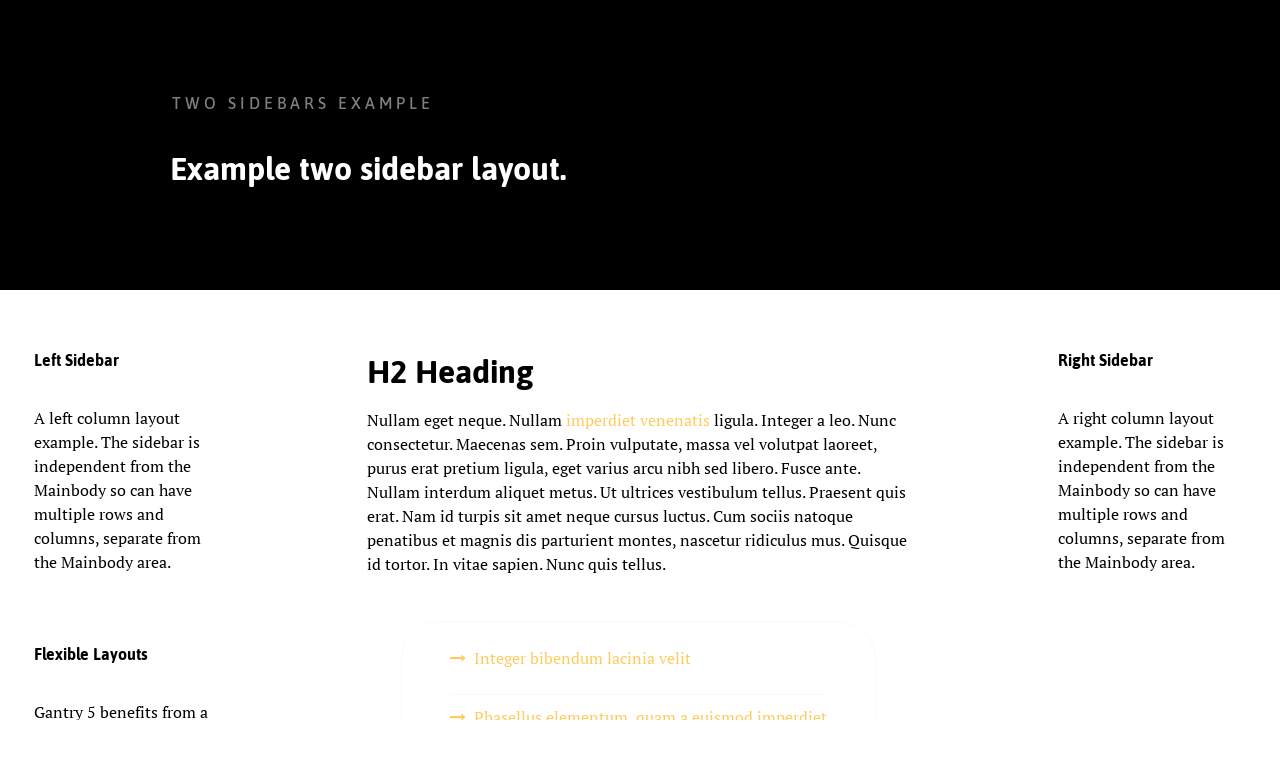

--- FILE ---
content_type: text/css
request_url: https://www.marlowejewellers.com/wp-content/themes/rt_clarity/custom/css-compiled/clarity_layouts_-_two_sidebars.css?ver=d953d5fbbfde2695881c2603fc29f4c7
body_size: 20535
content:
/*635af6ae82a5616efc30d8931e2f5302*/
@charset "UTF-8";
.g-content{margin:0.625rem;padding:1.5rem}.g-flushed .g-content{margin:0;padding:0}body{font-size:1rem;line-height:1.5}h1{font-size:2.2rem}h2{font-size:2rem}h3{font-size:1.7rem}h4{font-size:1.25rem}h5{font-size:1.2rem}h6{font-size:1rem}small{font-size:0.875rem}cite{font-size:0.875rem}sub,sup{font-size:0.75rem}code,kbd,pre,samp{font-size:1rem;font-family:"Menlo", "Monaco", monospace}textarea,select[multiple=multiple],input[type="color"],input[type="date"],input[type="datetime"],input[type="datetime-local"],input[type="email"],input[type="month"],input[type="number"],input[type="password"],input[type="search"],input[type="tel"],input[type="text"],input[type="time"],input[type="url"],input[type="week"],input:not([type]){border-radius:0.1875rem}.flush,.g-flushed{margin:0 !important}.flush>.g-container,.flush>.g-content,.g-flushed>.g-container,.g-flushed>.g-content{margin:0 !important;padding:0 !important}@media only all and (max-width:50.99rem){.flush-mobile{margin:0 !important}.flush-mobile>.g-container,.flush-mobile>.g-content{margin:0 !important;padding:0 !important}}.g-container-flushed{margin:-4rem 0}.g-nobackground{background:none !important}.nomarginleft,.nomarginleft>.g-content{margin-left:0}.smallmarginleft:not(.g-block),.smallmarginleft>.g-content{margin-left:0.25rem}.medmarginleft:not(.g-block),.medmarginleft>.g-content{margin-left:1rem}.largemarginleft:not(.g-block),.largemarginleft>.g-content{margin-left:3rem}.nomarginright,.nomarginright>.g-content{margin-right:0}.smallmarginright:not(.g-block),.smallmarginright>.g-content{margin-right:0.25rem}.medmarginright:not(.g-block),.medmarginright>.g-content{margin-right:1rem}.largemarginright:not(.g-block),.largemarginright>.g-content{margin-right:3rem}.nomargintop,.nomargintop>.g-content{margin-top:0}.smallmargintop:not(.g-block),.smallmargintop>.g-content{margin-top:0.25rem}.medmargintop:not(.g-block),.medmargintop>.g-content{margin-top:1rem}.largemargintop:not(.g-block),.largemargintop>.g-content{margin-top:3rem}.nomarginbottom,.nomarginbottom>.g-content{margin-bottom:0}.smallmarginbottom:not(.g-block),.smallmarginbottom>.g-content{margin-bottom:0.25rem}.medmarginbottom:not(.g-block),.medmarginbottom>.g-content{margin-bottom:1rem}.largemarginbottom:not(.g-block),.largemarginbottom>.g-content{margin-bottom:3rem}.nomarginall,.nomarginall>.g-content{margin:0}.smallmarginall:not(.g-block),.smallmarginall>.g-content{margin:0.25rem}.medmarginall:not(.g-block),.medmarginall>.g-content{margin:1rem}.largemarginall:not(.g-block),.largemarginall>.g-content{margin:3rem}.margin2x>.g-content{margin:1.25rem}.margin3x>.g-content{margin:1.875rem}.nopaddingleft,.nopaddingleft>.g-content{padding-left:0}.smallpaddingleft:not(.g-block),.smallpaddingleft>.g-content{padding-left:0.25rem}.medpaddingleft:not(.g-block),.medpaddingleft>.g-content{padding-left:1rem}.largepaddingleft:not(.g-block),.largepaddingleft>.g-content{padding-left:3rem}.nopaddingright,.nopaddingright>.g-content{padding-right:0}.smallpaddingright:not(.g-block),.smallpaddingright>.g-content{padding-right:0.25rem}.medpaddingright:not(.g-block),.medpaddingright>.g-content{padding-right:1rem}.largepaddingright:not(.g-block),.largepaddingright>.g-content{padding-right:3rem}.nopaddingtop,.nopaddingtop>.g-content{padding-top:0}.smallpaddingtop:not(.g-block),.smallpaddingtop>.g-content{padding-top:0.25rem}.medpaddingtop:not(.g-block),.medpaddingtop>.g-content{padding-top:1rem}.largepaddingtop:not(.g-block),.largepaddingtop>.g-content{padding-top:3rem}.nopaddingbottom,.nopaddingbottom>.g-content{padding-bottom:0}.smallpaddingbottom:not(.g-block),.smallpaddingbottom>.g-content{padding-bottom:0.25rem}.medpaddingbottom:not(.g-block),.medpaddingbottom>.g-content{padding-bottom:1rem}.largepaddingbottom:not(.g-block),.largepaddingbottom>.g-content{padding-bottom:3rem}.nopaddingall,.nopaddingall>.g-content{padding:0}.smallpaddingall:not(.g-block),.smallpaddingall>.g-content{padding:0.25rem}.medpaddingall:not(.g-block),.medpaddingall>.g-content{padding:1rem}.largepaddingall:not(.g-block),.largepaddingall>.g-content{padding:3rem}.padding2x>.g-content{padding:3rem}.padding3x>.g-content{padding:4.5rem}.section-horizontal-paddings{padding-left:10%;padding-right:10%}@media only all and (min-width:51rem) and (max-width:75.99rem){.section-horizontal-paddings{padding-left:0;padding-right:0}}@media only all and (max-width:50.99rem){.section-horizontal-paddings{padding-left:0;padding-right:0}}.section-horizontal-paddings-small{padding-left:5%;padding-right:5%}@media only all and (min-width:51rem) and (max-width:75.99rem){.section-horizontal-paddings-small{padding-left:0;padding-right:0}}@media only all and (max-width:50.99rem){.section-horizontal-paddings-small{padding-left:0;padding-right:0}}.section-horizontal-paddings-large{padding-left:15%;padding-right:15%}@media only all and (min-width:51rem) and (max-width:75.99rem){.section-horizontal-paddings-large{padding-left:0;padding-right:0}}@media only all and (max-width:50.99rem){.section-horizontal-paddings-large{padding-left:0;padding-right:0}}.section-vertical-paddings{padding-top:4vw;padding-bottom:4vw}.section-vertical-paddings-small{padding-top:2vw;padding-bottom:2vw}.section-vertical-paddings-large{padding-top:6vw;padding-bottom:6vw}.section-no-paddings{padding:0 !important}.section-vertical-padding-top{padding-top:0 !important}.section-vertical-padding-bottom{padding-bottom:0 !important}.center-block{text-align:center;margin:auto}.g-center-vertical{display:-webkit-box;display:-moz-box;display:box;display:-webkit-flex;display:-moz-flex;display:-ms-flexbox;display:flex;-webkit-box-align:center;-moz-box-align:center;box-align:center;-webkit-align-items:center;-moz-align-items:center;-ms-align-items:center;-o-align-items:center;align-items:center;-ms-flex-align:center}.g-linethrough{text-decoration:line-through;opacity:0.55}.g-menuspacer{padding-top:4.5rem}@media only all and (max-width:50.99rem){.g-menuspacer{padding:0}}.noliststyle{list-style:none}.g-bold{font-weight:700}.g-uppercase{text-transform:uppercase}.g-compact .g-container{padding:0 !important}.g-sidebar-offset{margin-top:-4rem}.g-sample-sitemap{line-height:1.7;font-size:1.1rem}@media only all and (max-width:50.99rem){.g-mobile-center-compact .g-container{padding:1.5rem 0}.g-mobile-center-compact .g-content{padding:0 1.5rem;margin:0.3125rem 0.625rem;text-align:center !important}}@media only all and (max-width:50.99rem){.lightcase-fullScreenMode #lightcase-info{padding-left:50px;padding-right:50px}}@media only all and (max-width:50.99rem){html[data-lc-type=inline] #lightcase-case,html[data-lc-type=ajax] #lightcase-case{top:40% !important;padding:0 1.5rem !important}}html body{position:relative;color:#030303;background:#ffffff;-webkit-font-smoothing:antialiased;-moz-osx-font-smoothing:grayscale}html body #g-page-surround{background-color:#ffffff}@media only all and (max-width:50.99rem){html body #g-page-surround{padding:0}}html body p{margin:0 0 1.3rem 0}html body span.para{display:block;margin:1rem 0}html body.dir-rtl .align-left{text-align:right !important}html body.dir-rtl .align-right{text-align:left !important}@media print{#g-page-surround{background:#fff !important;color:#000 !important}}.g-logo{display:block;-webkit-box-pack:center;-moz-box-pack:center;box-pack:center;-webkit-justify-content:center;-moz-justify-content:center;-ms-justify-content:center;-o-justify-content:center;justify-content:center;-ms-flex-pack:center;position:relative;font-weight:900;font-size:2vw;box-shadow:none !important}@media (max-width: 75rem){.g-logo{font-size:1.5rem}}.avatar-logo img{width:80px;border-radius:100%}.g-main-nav .g-toplevel>li>.g-menu-item-container,.g-main-nav .g-sublevel>li>.g-menu-item-container{padding:0.625rem 0.775rem;font-size:1vw;font-weight:400;letter-spacing:1px;line-height:1;white-space:normal;overflow-wrap:break-word;word-wrap:break-word;word-break:break-all;-webkit-transition:0.35s ease;-moz-transition:0.35s ease;transition:0.35s ease}@media (max-width: 100rem){.g-main-nav .g-toplevel>li>.g-menu-item-container,.g-main-nav .g-sublevel>li>.g-menu-item-container{font-size:1rem}}@media (min-width: 1800px){.g-main-nav .g-toplevel>li>.g-menu-item-container,.g-main-nav .g-sublevel>li>.g-menu-item-container{font-size:18px}}.g-main-nav .g-standard .g-dropdown{float:left}.g-main-nav .g-standard .g-dropdown{min-width:190px}.g-main-nav{z-index:20;font-family:"asap", "Helvetica", "Tahoma", "Geneva", "Arial", sans-serif;font-size:0.8rem;background:rgba(255, 255, 255, 0)}@media only all and (min-width:76rem) and (max-width:87.99rem){.g-main-nav{white-space:nowrap}}.dir-rtl .g-main-nav .g-standard .g-dropdown .g-dropdown-right{left:auto;right:100%}.g-main-nav .g-toplevel{width:100%;display:-webkit-box;display:-moz-box;display:box;display:-webkit-flex;display:-moz-flex;display:-ms-flexbox;display:flex;-webkit-box-pack:space-evenly;-moz-box-pack:space-evenly;box-pack:space-evenly;-webkit-justify-content:space-evenly;-moz-justify-content:space-evenly;-ms-justify-content:space-evenly;-o-justify-content:space-evenly;justify-content:space-evenly;-ms-flex-pack:space-evenly;letter-spacing:0.25em;text-transform:uppercase}.g-main-nav .g-toplevel>li>.g-menu-item-container{position:relative;-webkit-transition:all 0.2s ease-in-out;-moz-transition:all 0.2s ease-in-out;transition:all 0.2s ease-in-out;top:0}@media only all and (min-width:51rem) and (max-width:75.99rem){.g-main-nav .g-toplevel>li>.g-menu-item-container{padding:0.625rem 0.35rem}}#g-navigation .g-main-nav .g-toplevel>li>.g-menu-item-container{color:#ffffff}.g-main-nav .g-toplevel>li.g-parent>.g-menu-item-container:after{margin-left:-13px}.dir-rtl .g-main-nav .g-toplevel>li.g-parent>.g-menu-item-container:after{margin-left:7px}#g-navigation .g-main-nav .g-toplevel>li:hover>.g-menu-item-container,#g-navigation .g-main-nav .g-toplevel>li.active>.g-menu-item-container{color:#ffffff}.g-main-nav .g-toplevel>li.active>.g-menu-item-container{border-bottom:2px solid #ffffff}.g-main-nav .g-toplevel>li>.g-menu-item-container>.g-menu-item-content{word-break:normal;line-height:normal;font-size:0.8rem;letter-spacing:0.25em;font-weight:700}.g-main-nav .g-toplevel>li>.g-menu-item-container .g-menu-parent-indicator{vertical-align:middle}.g-main-nav .g-toplevel>li>.g-menu-item-container .g-menu-parent-indicator:after{content:"";font-size:1.15rem;opacity:1;text-align:center}.g-main-nav .g-toplevel>li.g-parent.g-selected>.g-menu-item-container .g-menu-parent-indicator:after{content:""}.g-main-nav .g-toplevel i{opacity:0.6}.g-main-nav .g-standard>.g-dropdown .g-dropdown,.g-main-nav .g-fullwidth>.g-dropdown .g-dropdown{top:0}.g-main-nav .g-standard .g-dropdown:after,.g-main-nav .g-fullwidth .g-dropdown:after{left:-21px !important}.g-main-nav .g-dropdown{text-align:left;background:#ffffff;box-shadow:0px 0px 30px rgba(0, 0, 0, 0.35);border-radius:10px}.dir-rtl .g-main-nav .g-dropdown{text-align:right}.g-main-nav .g-dropdown .g-dropdown-column>.g-grid>.g-block.size-100{border-radius:10px}.g-main-nav .g-dropdown .size-100>.g-sublevel>li.g-go-back+li>.g-menu-item-container{border-top-left-radius:10px;border-top-right-radius:10px}.g-main-nav .g-dropdown .size-100>.g-sublevel>li:last-child>.g-menu-item-container{border-bottom-left-radius:10px;border-bottom-right-radius:10px}.g-main-nav .g-dropdown div[class*="size"]:not(.size-100):first-child>.g-sublevel>li.g-go-back+li>.g-menu-item-container{border-top-left-radius:10px}.g-main-nav .g-dropdown div[class*="size"]:not(.size-100):first-child>.g-sublevel>li:last-child>.g-menu-item-container{border-bottom-left-radius:10px}.g-main-nav .g-dropdown div[class*="size"]:not(.size-100):last-child>.g-sublevel>li.g-go-back+li>.g-menu-item-container{border-top-right-radius:10px}.g-main-nav .g-dropdown div[class*="size"]:not(.size-100):last-child>.g-sublevel>li:last-child>.g-menu-item-container{border-bottom-right-radius:10px}.g-main-nav .g-sublevel{padding:0}.g-main-nav .g-sublevel>li{margin:0;padding:0}.g-main-nav .g-sublevel>li>.g-menu-item-container{color:#000000 !important}.g-main-nav .g-sublevel>li>.g-menu-item-container>.g-menu-item-content{display:inline-block;vertical-align:middle;word-break:normal;white-space:nowrap;line-height:normal}.g-main-nav .g-sublevel>li>.g-menu-item-container>.g-menu-item-content>.g-menu-item-title{padding-bottom:0.5rem}.g-main-nav .g-sublevel>li:hover>.g-menu-item-container,.g-main-nav .g-sublevel>li.active>.g-menu-item-container{color:#000000 !important;background:rgba(255, 204, 95, 0.5)}.g-main-nav .g-sublevel>li.g-parent .g-menu-parent-indicator{right:0.5rem;top:0.55rem;font-size:1.15rem}.dir-rtl .g-main-nav .g-sublevel>li.g-parent .g-menu-parent-indicator{top:0.75rem}.g-main-nav .g-sublevel>li.g-parent .g-menu-parent-indicator:after{content:"";opacity:0.5;position:relative}.g-menu-item-subtitle{opacity:0.7}.g-preset-thumbnails{margin-top:0.625rem;-webkit-box-pack:center;-moz-box-pack:center;box-pack:center;-webkit-justify-content:center;-moz-justify-content:center;-ms-justify-content:center;-o-justify-content:center;justify-content:center;-ms-flex-pack:center}.g-active .g-preset-thumbnails a{color:#000000 !important}@media only all and (max-width:50.99rem){.g-active .g-preset-thumbnails a{color:#ffffff !important}}.g-preset-thumbnails .g-content{padding:0rem !important;margin:0}.g-preset-thumbnails .g-block{width:40% !important;flex:1 1 auto !important}.g-preset-thumbnails span{padding:0.925rem 0;display:inline-block}.g-preset-thumbnails img{border-radius:3px;margin-bottom:0 !important}.g-main-nav .g-standard .g-dropdown{margin-left:3px}.g-main-nav .g-standard .g-dropdown:after{content:"";position:absolute;display:block;top:0;left:-3px;right:-3px;bottom:0;border-left:3px solid transparent;border-right:3px solid transparent;z-index:-1}.g-main-nav .g-standard>.g-dropdown{margin-left:0}.dir-rtl  .g-main-nav .g-standard .g-dropdown{margin-right:3px}.dir-rtl  .g-main-nav .g-standard .g-dropdown:after{content:"";position:absolute;display:block;top:0;left:-3px;right:-3px;bottom:0;border-left:3px solid transparent;border-right:3px solid transparent;z-index:-1}.dir-rtl  .g-main-nav .g-standard>.g-dropdown{margin-right:0}.g-main-nav .g-standard>.g-dropdown,.g-main-nav .g-fullwidth>.g-dropdown{margin-top:0px}.g-main-nav .g-standard>.g-dropdown:before,.g-main-nav .g-fullwidth>.g-dropdown:before{content:"";position:absolute;display:block;top:0px;left:0;right:0;bottom:0;border-top:0px solid transparent;z-index:-1}.g-menu-overlay.g-menu-overlay-open{z-index:19;display:none}@media only all and (max-width:50.99rem){.g-menu-overlay.g-menu-overlay-open{display:block}}.g-menu-hastouch .g-standard .g-toplevel>li.g-menu-item-link-parent>.g-menu-item-container>.g-menu-parent-indicator,.g-menu-hastouch .g-fullwidth .g-toplevel>li.g-menu-item-link-parent>.g-menu-item-container>.g-menu-parent-indicator{border-radius:0.4rem;margin:-0.2rem 0 -0.2rem 0.5rem;padding:0.2rem}.g-menu-hastouch .g-standard .g-sublevel>li.g-menu-item-link-parent>.g-menu-item-container>.g-menu-parent-indicator,.g-menu-hastouch .g-fullwidth .g-sublevel>li.g-menu-item-link-parent>.g-menu-item-container>.g-menu-parent-indicator{border-radius:0.4rem;padding:0.1rem;margin-top:-0.1rem;margin-right:-0.1rem}.g-main-nav .g-standard .g-dropdown{border-radius:10px;z-index:100;-webkit-transition:none;-moz-transition:none;transition:none}.g-main-nav .g-standard .g-fade.g-dropdown{-webkit-transition:opacity 0.3s ease-out, -webkit-transform 0.3s ease-out;-moz-transition:opacity 0.3s ease-out, -moz-transform 0.3s ease-out;transition:opacity 0.3s ease-out, transform 0.3s ease-out}.g-main-nav .g-standard .g-zoom.g-active{-webkit-animation-duration:0.3s;-moz-animation-duration:0.3s;animation-duration:0.3s;-webkit-animation-name:g-dropdown-zoom;-moz-animation-name:g-dropdown-zoom;animation-name:g-dropdown-zoom}.g-main-nav .g-standard .g-fade-in-up.g-active{-webkit-animation-duration:0.3s;-moz-animation-duration:0.3s;animation-duration:0.3s;-webkit-animation-name:g-dropdown-fade-in-up;-moz-animation-name:g-dropdown-fade-in-up;animation-name:g-dropdown-fade-in-up}.g-main-nav .g-standard .g-dropdown-bounce-in-left.g-active{-webkit-animation-duration:0.5s;-moz-animation-duration:0.5s;animation-duration:0.5s;-webkit-animation-name:g-dropdown-bounce-in-left;-moz-animation-name:g-dropdown-bounce-in-left;animation-name:g-dropdown-bounce-in-left}.g-main-nav .g-standard .g-dropdown-bounce-in-right.g-active{-webkit-animation-duration:0.5s;-moz-animation-duration:0.5s;animation-duration:0.5s;-webkit-animation-name:g-dropdown-bounce-in-right;-moz-animation-name:g-dropdown-bounce-in-right;animation-name:g-dropdown-bounce-in-right}.g-main-nav .g-standard .g-dropdown-bounce-in-down.g-active{-webkit-animation-duration:0.5s;-moz-animation-duration:0.5s;animation-duration:0.5s;-webkit-animation-name:g-dropdown-bounce-in-down;-moz-animation-name:g-dropdown-bounce-in-down;animation-name:g-dropdown-bounce-in-down}.g-main-nav .g-fullwidth>.g-dropdown{z-index:100;-webkit-transition:none;-moz-transition:none;transition:none}.g-main-nav .g-fullwidth>.g-fade.g-dropdown{-webkit-transition:opacity 0.3s ease-out, -webkit-transform 0.3s ease-out;-moz-transition:opacity 0.3s ease-out, -moz-transform 0.3s ease-out;transition:opacity 0.3s ease-out, transform 0.3s ease-out}.g-main-nav .g-fullwidth>.g-zoom.g-active{-webkit-animation-duration:0.3s;-moz-animation-duration:0.3s;animation-duration:0.3s;-webkit-animation-name:g-dropdown-zoom;-moz-animation-name:g-dropdown-zoom;animation-name:g-dropdown-zoom}.g-main-nav .g-fullwidth>.g-fade-in-up.g-active{-webkit-animation-duration:0.3s;-moz-animation-duration:0.3s;animation-duration:0.3s;-webkit-animation-name:g-dropdown-fade-in-up;-moz-animation-name:g-dropdown-fade-in-up;animation-name:g-dropdown-fade-in-up}.g-main-nav .g-fullwidth>.g-dropdown-bounce-in-left.g-active{-webkit-animation-duration:0.5s;-moz-animation-duration:0.5s;animation-duration:0.5s;-webkit-animation-name:g-dropdown-bounce-in-left;-moz-animation-name:g-dropdown-bounce-in-left;animation-name:g-dropdown-bounce-in-left}.g-main-nav .g-fullwidth>.g-dropdown-bounce-in-right.g-active{-webkit-animation-duration:0.5s;-moz-animation-duration:0.5s;animation-duration:0.5s;-webkit-animation-name:g-dropdown-bounce-in-right;-moz-animation-name:g-dropdown-bounce-in-right;animation-name:g-dropdown-bounce-in-right}.g-main-nav .g-fullwidth>.g-dropdown-bounce-in-down.g-active{-webkit-animation-duration:0.5s;-moz-animation-duration:0.5s;animation-duration:0.5s;-webkit-animation-name:g-dropdown-bounce-in-down;-moz-animation-name:g-dropdown-bounce-in-down;animation-name:g-dropdown-bounce-in-down}@-webkit-keyframes g-dropdown-zoom{0%{opacity:0;-webkit-transform:scale3d(0.8, 0.8, 0.8)}100%{opacity:1}}@-moz-keyframes g-dropdown-zoom{0%{opacity:0;-moz-transform:scale3d(0.8, 0.8, 0.8)}100%{opacity:1}}@keyframes g-dropdown-zoom{0%{opacity:0;-webkit-transform:scale3d(0.8, 0.8, 0.8);-moz-transform:scale3d(0.8, 0.8, 0.8);-ms-transform:scale3d(0.8, 0.8, 0.8);-o-transform:scale3d(0.8, 0.8, 0.8);transform:scale3d(0.8, 0.8, 0.8)}100%{opacity:1}}@-webkit-keyframes g-dropdown-fade-in-up{0%{opacity:0;-webkit-transform:translate3d(0, 30px, 0)}100%{opacity:1}}@-moz-keyframes g-dropdown-fade-in-up{0%{opacity:0;-moz-transform:translate3d(0, 30px, 0)}100%{opacity:1}}@keyframes g-dropdown-fade-in-up{0%{opacity:0;-webkit-transform:translate3d(0, 30px, 0);-moz-transform:translate3d(0, 30px, 0);-ms-transform:translate3d(0, 30px, 0);-o-transform:translate3d(0, 30px, 0);transform:translate3d(0, 30px, 0)}100%{opacity:1}}@-webkit-keyframes g-dropdown-bounce-in-left{from,60%,75%,90%,to{animation-timing-function:cubic-bezier(0.215, 0.61, 0.355, 1)}0%{opacity:0;-webkit-transform:translate3d(-50px, 0, 0)}60%{opacity:1;-webkit-transform:translate3d(25px, 0, 0)}75%{-webkit-transform:translate3d(-10px, 0, 0)}90%{-webkit-transform:translate3d(5px, 0, 0)}to{-webkit-transform:none}}@-moz-keyframes g-dropdown-bounce-in-left{from,60%,75%,90%,to{animation-timing-function:cubic-bezier(0.215, 0.61, 0.355, 1)}0%{opacity:0;-moz-transform:translate3d(-50px, 0, 0)}60%{opacity:1;-moz-transform:translate3d(25px, 0, 0)}75%{-moz-transform:translate3d(-10px, 0, 0)}90%{-moz-transform:translate3d(5px, 0, 0)}to{-moz-transform:none}}@keyframes g-dropdown-bounce-in-left{from,60%,75%,90%,to{animation-timing-function:cubic-bezier(0.215, 0.61, 0.355, 1)}0%{opacity:0;-webkit-transform:translate3d(-50px, 0, 0);-moz-transform:translate3d(-50px, 0, 0);-ms-transform:translate3d(-50px, 0, 0);-o-transform:translate3d(-50px, 0, 0);transform:translate3d(-50px, 0, 0)}60%{opacity:1;-webkit-transform:translate3d(25px, 0, 0);-moz-transform:translate3d(25px, 0, 0);-ms-transform:translate3d(25px, 0, 0);-o-transform:translate3d(25px, 0, 0);transform:translate3d(25px, 0, 0)}75%{-webkit-transform:translate3d(-10px, 0, 0);-moz-transform:translate3d(-10px, 0, 0);-ms-transform:translate3d(-10px, 0, 0);-o-transform:translate3d(-10px, 0, 0);transform:translate3d(-10px, 0, 0)}90%{-webkit-transform:translate3d(5px, 0, 0);-moz-transform:translate3d(5px, 0, 0);-ms-transform:translate3d(5px, 0, 0);-o-transform:translate3d(5px, 0, 0);transform:translate3d(5px, 0, 0)}to{-webkit-transform:none;-moz-transform:none;-ms-transform:none;-o-transform:none;transform:none}}@-webkit-keyframes g-dropdown-bounce-in-down{from,60%,75%,90%,to{animation-timing-function:cubic-bezier(0.215, 0.61, 0.355, 1)}0%{opacity:0;-webkit-transform:translate3d(0, -50px, 0)}60%{opacity:1;-webkit-transform:translate3d(0, 25px, 0)}75%{-webkit-transform:translate3d(0, -10px, 0)}90%{-webkit-transform:translate3d(0, 5px, 0)}to{-webkit-transform:none}}@-moz-keyframes g-dropdown-bounce-in-down{from,60%,75%,90%,to{animation-timing-function:cubic-bezier(0.215, 0.61, 0.355, 1)}0%{opacity:0;-moz-transform:translate3d(0, -50px, 0)}60%{opacity:1;-moz-transform:translate3d(0, 25px, 0)}75%{-moz-transform:translate3d(0, -10px, 0)}90%{-moz-transform:translate3d(0, 5px, 0)}to{-moz-transform:none}}@keyframes g-dropdown-bounce-in-down{from,60%,75%,90%,to{animation-timing-function:cubic-bezier(0.215, 0.61, 0.355, 1)}0%{opacity:0;-webkit-transform:translate3d(0, -50px, 0);-moz-transform:translate3d(0, -50px, 0);-ms-transform:translate3d(0, -50px, 0);-o-transform:translate3d(0, -50px, 0);transform:translate3d(0, -50px, 0)}60%{opacity:1;-webkit-transform:translate3d(0, 25px, 0);-moz-transform:translate3d(0, 25px, 0);-ms-transform:translate3d(0, 25px, 0);-o-transform:translate3d(0, 25px, 0);transform:translate3d(0, 25px, 0)}75%{-webkit-transform:translate3d(0, -10px, 0);-moz-transform:translate3d(0, -10px, 0);-ms-transform:translate3d(0, -10px, 0);-o-transform:translate3d(0, -10px, 0);transform:translate3d(0, -10px, 0)}90%{-webkit-transform:translate3d(0, 5px, 0);-moz-transform:translate3d(0, 5px, 0);-ms-transform:translate3d(0, 5px, 0);-o-transform:translate3d(0, 5px, 0);transform:translate3d(0, 5px, 0)}to{-webkit-transform:none;-moz-transform:none;-ms-transform:none;-o-transform:none;transform:none}}@-webkit-keyframes g-dropdown-bounce-in-right{from,60%,75%,90%,to{animation-timing-function:cubic-bezier(0.215, 0.61, 0.355, 1)}from{opacity:0;-webkit-transform:translate3d(50px, 0, 0)}60%{opacity:1;-webkit-transform:translate3d(-25px, 0, 0)}75%{-webkit-transform:translate3d(10px, 0, 0)}90%{-webkit-transform:translate3d(-5px, 0, 0)}to{-webkit-transform:none}}@-moz-keyframes g-dropdown-bounce-in-right{from,60%,75%,90%,to{animation-timing-function:cubic-bezier(0.215, 0.61, 0.355, 1)}from{opacity:0;-moz-transform:translate3d(50px, 0, 0)}60%{opacity:1;-moz-transform:translate3d(-25px, 0, 0)}75%{-moz-transform:translate3d(10px, 0, 0)}90%{-moz-transform:translate3d(-5px, 0, 0)}to{-moz-transform:none}}@keyframes g-dropdown-bounce-in-right{from,60%,75%,90%,to{animation-timing-function:cubic-bezier(0.215, 0.61, 0.355, 1)}from{opacity:0;-webkit-transform:translate3d(50px, 0, 0);-moz-transform:translate3d(50px, 0, 0);-ms-transform:translate3d(50px, 0, 0);-o-transform:translate3d(50px, 0, 0);transform:translate3d(50px, 0, 0)}60%{opacity:1;-webkit-transform:translate3d(-25px, 0, 0);-moz-transform:translate3d(-25px, 0, 0);-ms-transform:translate3d(-25px, 0, 0);-o-transform:translate3d(-25px, 0, 0);transform:translate3d(-25px, 0, 0)}75%{-webkit-transform:translate3d(10px, 0, 0);-moz-transform:translate3d(10px, 0, 0);-ms-transform:translate3d(10px, 0, 0);-o-transform:translate3d(10px, 0, 0);transform:translate3d(10px, 0, 0)}90%{-webkit-transform:translate3d(-5px, 0, 0);-moz-transform:translate3d(-5px, 0, 0);-ms-transform:translate3d(-5px, 0, 0);-o-transform:translate3d(-5px, 0, 0);transform:translate3d(-5px, 0, 0)}to{-webkit-transform:none;-moz-transform:none;-ms-transform:none;-o-transform:none;transform:none}}a{color:#ffcc5f;-webkit-transition:all 0.2s;-moz-transition:all 0.2s;transition:all 0.2s}a:hover{color:inherit}@font-face{font-family:"ptserif";font-style:normal;font-weight:400;src:url('../../fonts/ptserif/pt-serif-v11-latin-regular.eot#iefix') format("embedded-opentype"), url('../../fonts/ptserif/pt-serif-v11-latin-regular.woff2') format("woff2"), url('../../fonts/ptserif/pt-serif-v11-latin-regular.woff') format("woff"), url('../../fonts/ptserif/pt-serif-v11-latin-regular.ttf') format("truetype"), url('../../fonts/ptserif/pt-serif-v11-latin-regular.svg#ptserif') format("svg")}@font-face{font-family:"ptserif";font-style:normal;font-weight:700;src:url('../../fonts/ptserif/pt-serif-v11-latin-700.eot#iefix') format("embedded-opentype"), url('../../fonts/ptserif/pt-serif-v11-latin-700.woff2') format("woff2"), url('../../fonts/ptserif/pt-serif-v11-latin-700.woff') format("woff"), url('../../fonts/ptserif/pt-serif-v11-latin-700.ttf') format("truetype"), url('../../fonts/ptserif/pt-serif-v11-latin-700.svg#ptserif') format("svg")}@font-face{font-family:"asap";font-style:normal;font-weight:400;src:url('../../fonts/asap/asap-v11-latin-regular.eot#iefix') format("embedded-opentype"), url('../../fonts/asap/asap-v11-latin-regular.woff2') format("woff2"), url('../../fonts/asap/asap-v11-latin-regular.woff') format("woff"), url('../../fonts/asap/asap-v11-latin-regular.ttf') format("truetype"), url('../../fonts/asap/asap-v11-latin-regular.svg#asap') format("svg")}@font-face{font-family:"asap";font-style:normal;font-weight:500;src:url('../../fonts/asap/asap-v11-latin-500.eot#iefix') format("embedded-opentype"), url('../../fonts/asap/asap-v11-latin-500.woff2') format("woff2"), url('../../fonts/asap/asap-v11-latin-500.woff') format("woff"), url('../../fonts/asap/asap-v11-latin-500.ttf') format("truetype"), url('../../fonts/asap/asap-v11-latin-500.svg#asap') format("svg")}@font-face{font-family:"asap";font-style:normal;font-weight:600;src:url('../../fonts/asap/asap-v11-latin-600.eot#iefix') format("embedded-opentype"), url('../../fonts/asap/asap-v11-latin-600.woff2') format("woff2"), url('../../fonts/asap/asap-v11-latin-600.woff') format("woff"), url('../../fonts/asap/asap-v11-latin-600.ttf') format("truetype"), url('../../fonts/asap/asap-v11-latin-600.svg#asap') format("svg")}@font-face{font-family:"asap";font-style:normal;font-weight:700;src:url('../../fonts/asap/asap-v11-latin-700.eot#iefix') format("embedded-opentype"), url('../../fonts/asap/asap-v11-latin-700.woff2') format("woff2"), url('../../fonts/asap/asap-v11-latin-700.woff') format("woff"), url('../../fonts/asap/asap-v11-latin-700.ttf') format("truetype"), url('../../fonts/asap/asap-v11-latin-700.svg#asap') format("svg")}@font-face{font-family:"feather";font-style:normal;font-weight:400;src:url('../../fonts/feather/feather.eot#iefix') format("embedded-opentype"), url('../../fonts/feather/feather.woff2') format("woff2"), url('../../fonts/feather/feather.woff') format("woff"), url('../../fonts/feather/feather.ttf') format("truetype"), url('../../fonts/feather/feather.svg#feather') format("svg")}p.about-us{font-size:18px;text-align:justify;color:#000000}body{font-family:"ptserif", "Helvetica", "Tahoma", "Geneva", "Arial", sans-serif;font-weight:400}h1,h2,h3,h4,h5{font-family:"asap", "Helvetica", "Tahoma", "Geneva", "Arial", sans-serif;font-weight:700;margin:1.5rem 0 0.75rem 0}h1{font-size:2.2rem;font-weight:700}h2{font-size:2rem;font-weight:700}h2.g-title{font-size:2rem;font-weight:700}h3{font-size:1.7rem;font-weight:700}h3.g-title{font-size:1rem;font-weight:700;display:block;line-height:1.5}h4{font-size:1.25rem;font-weight:600}h5{font-size:1.2rem;font-weight:600}h6{font-size:1rem;font-weight:600}hr{display:block;margin:1.5rem 0;border-bottom:1px solid rgba(231, 232, 234, 0.25)}.g-title{font-size:0.8rem;font-weight:700;line-height:1.5;margin:0 0 0.625rem 0;padding:0 0 1.5rem 0}.g-title-xlarge .g-title{font-size:3rem;font-weight:600;line-height:1;padding:0}@media only all and (max-width:30rem){.g-title-xlarge .g-title{font-size:0rem;line-height:1.25}}.g-title-large .g-title{font-size:2rem;font-weight:600;line-height:1.25;padding:0}@media only all and (max-width:30rem){.g-title-large .g-title{font-size:1.75rem}}.g-title-small .g-title{font-size:0.9rem;font-weight:700}.g-title-300 .g-title{font-weight:300}.g-lead,.g-simplecontent .g-simplecontent-item-leading-content{position:relative;font-weight:600;font-size:1.5rem;line-height:1.35;margin:1.25rem 0 0.625rem 0}blockquote{border-left:10px solid rgba(231, 232, 234, 0.25);font-size:1.1rem}blockquote cite{display:block;text-align:right;color:#030303;font-size:1.2rem}code,kbd,pre,samp{font-family:"Menlo", "Monaco", monospace}code{background:#f9f2f4;color:#9c1d3d}pre{padding:1rem;margin:2rem 0;background:#f6f6f6;border:1px solid #e7e8ea;border-radius:0.1875rem;line-height:1.15;font-size:0.9rem}pre code{color:#237794;background:inherit;font-size:0.9rem}pre.prettyprint{border-color:rgba(0, 0, 0, 0.1) !important}hr{border-bottom:1px solid rgba(231, 232, 234, 0.25)}.g-para{margin:0.3rem 0 1rem}.title-center .g-title{text-align:center}.title-rounded .g-title{border-radius:2rem}.title-section .g-title{text-transform:uppercase;font-weight:600;font-size:1.2rem}.title-section .g-content{padding:0}.title-underline .g-title{padding:0.5rem 0}.title-underline .g-title:after{border-bottom:2px solid rgba(231, 232, 234, 0.25);position:absolute;content:"";left:0;width:100%;bottom:0}.dir-rtl .title-underline .g-title:after{left:inherit;right:0}.title-inline .g-title{display:inline-block;margin-bottom:0.625rem !important}.title-small .g-title{text-transform:uppercase;font-weight:400;font-size:0.9rem;padding-bottom:0}.title1 .g-title,.title2 .g-title,.title3 .g-title,.title4 .g-title,.title5 .g-title,.title-white .g-title,.title-grey .g-title,.title-pink .g-title,.title-red .g-title,.title-purple .g-title,.title-orange .g-title,.title-blue .g-title{font-size:2rem;font-family:"asap", "Helvetica", "Tahoma", "Geneva", "Arial", sans-serif;font-weight:700}.platform-content,.moduletable,.widget{margin:0.625rem 0;padding:1.5rem 0}.platform-content .moduletable,.platform-content .widget,.moduletable .moduletable,.moduletable .widget,.widget .moduletable,.widget .widget{margin:0;padding:0}.platform-content:first-child,.moduletable:first-child,.widget:first-child{margin-top:0;padding-top:0}.platform-content:last-child,.moduletable:last-child,.widget:last-child{margin-bottom:0;padding-bottom:0}.moduletable[class*="box"],.widget[class*="box"]{padding:1.5rem;margin:0.625rem}.moduletable[class*="title"] .g-title,.widget[class*="title"] .g-title{margin-left:0;margin-right:0;margin-top:0}.title1 a.button{color:white}.title1 a.button:hover{color:#2c1e00}.title1 .title,.title1 .g-title,.title1 .g-latestnews-title,.title1 .g-testimonials-title{font-size:5.8vw;font-family:"asap", "Helvetica", "Tahoma", "Geneva", "Arial", sans-serif;font-weight:700 !important}@media (max-width: 51.724137931rem){.title1 .title,.title1 .g-title,.title1 .g-latestnews-title,.title1 .g-testimonials-title{font-size:3rem}}.box1{position:relative;margin-top:1rem}.box1.moduletable,.box1.widget,.box1.g-outer-box,.box1>.g-content{background:#fafafa}.box1.moduletable:before,.box1.widget:before,.box1.g-outer-box:before,.box1>.g-content:before{content:"";width:60px;height:60px;background:#ffcc5f;position:absolute;left:-0.1rem;top:-0.1rem;border-radius:0.4rem}.box1.moduletable:after,.box1.widget:after,.box1.g-outer-box:after,.box1>.g-content:after{content:"";width:40px;height:40px;background:#ffcc5f;position:absolute;right:20%;top:-1rem;border-radius:0.4rem}.box1.moduletable .g-main-nav .g-menu-item-container:after,.box1.widget .g-main-nav .g-menu-item-container:after,.box1.g-outer-box .g-main-nav .g-menu-item-container:after,.box1>.g-content .g-main-nav .g-menu-item-container:after{background:#ffffff !important}.box1 .g-content{padding:3rem}.box1 .g-title{font-size:1.2rem;text-transform:uppercase}.box1 a{color:#ffedc5}.box1 a:hover{color:#f2f2f2;box-shadow:0 4px 0 0 #ffffff}.box1 .button{background:#f8a900 !important;color:white;box-shadow:none;border:2px solid transparent}.box1 .button:hover{box-shadow:none;background:#ffbc2c !important;border-color:#ffbc2c;color:#fafafa}.box1 .button:hover,.box1 .button:active,.box1 .button:focus,.title1 .button:hover,.title1 .button:active,.title1 .button:focus{box-shadow:none}.box1 .button.button-3,.box1 .button.button-4,.title1 .button.button-3,.title1 .button.button-4{color:#ffffff !important;border-color:#ffffff}.box1 .button.button-3:hover,.box1 .button.button-3:active,.box1 .button.button-3:focus,.box1 .button.button-4:hover,.box1 .button.button-4:active,.box1 .button.button-4:focus,.title1 .button.button-3:hover,.title1 .button.button-3:active,.title1 .button.button-3:focus,.title1 .button.button-4:hover,.title1 .button.button-4:active,.title1 .button.button-4:focus{color:#ffe4ac !important;border-color:#ffe4ac}.title2 .g-title{text-shadow:0px 7px 0px rgba(0, 0, 0, 0.1);font-weight:600}.title2 a{color:#ffc446;border:2px solid transparent}.title2 a:hover{border-color:#926300;color:#926300}.title2 a.button{color:white}.title2 a.button:hover{color:#2c1e00}.box2{position:relative;margin-top:1rem}.box2.moduletable,.box2.widget,.box2.g-outer-box,.box2>.g-content{color:#ffffff;background:#000000}.box2.moduletable:before,.box2.widget:before,.box2.g-outer-box:before,.box2>.g-content:before{content:"";width:60px;height:60px;background:#ffcc5f;position:absolute;left:-0.1rem;top:-0.1rem;border-radius:0.4rem}.box2.moduletable:after,.box2.widget:after,.box2.g-outer-box:after,.box2>.g-content:after{content:"";width:40px;height:40px;background:#ffcc5f;position:absolute;right:20%;top:-1rem;border-radius:0.4rem}.box2 .g-title{font-size:1.2rem;text-transform:uppercase}.box2 .g-content{padding:3rem}.box2 a{color:#8c8c8c}.box2 a:hover{color:white}.box2 .button{background:#ffcc5f !important;color:#ffffff;border:2px solid;border-color:transparent}.box2 .button:hover{background:#030303 !important;color:#ffcc5f;border-color:#ffcc5f}.title3 .g-title{text-transform:uppercase;letter-spacing:0.2em !important;font-weight:500 !important;color:#030303;font-size:1rem !important}.title3 .g-simplecontent-item-content-title{font-size:1.7rem !important;font-weight:500 !important;font-family:"asap", "Helvetica", "Tahoma", "Geneva", "Arial", sans-serif;line-height:1.35 !important}.title3 a{color:#ffc446;border:2px solid transparent}.title3 a:hover{border-color:#926300;color:#926300}.title3 a.button{color:white}.title3 a.button:hover{color:#2c1e00}.box3{margin-top:1rem}.box3.moduletable,.box3.widget,.box3.g-outer-box,.box3>.g-content{background:#fafafa;box-shadow:0 0 15px rgba(0, 0, 0, 0.2)}.box3 .g-title{font-size:1.2rem;text-transform:uppercase}.box3 a{color:#ffcc5f}.box3 a:hover{box-shadow:0 4px 0 0 #ffcc5f}.box3 .button{background-color:#ffcc5f;color:#ffffff;border-color:transparent;border:2px solid}.box3 .button:hover{background-color:transparent;border-color:#ffcc5f;color:#030303;box-shadow:none}.title4 .g-title{padding:0.2rem 1rem;border-radius:0.4rem;background:#ffcc5f;font-size:1.5rem;position:relative;text-transform:lowercase;color:#ffffff}.title4 a{color:#ffc446;border:2px solid transparent}.title4 a:hover{border-color:#926300;color:#926300}.title4 a.button{color:white}.title4 a.button:hover{color:#2c1e00}.box4.moduletable,.box4.widget,.box4.g-outer-box,.box4>.g-content{background:#ffffff;color:#030303;border:4px solid #ffcc5f}.box4 .g-title{font-size:1.2rem;text-transform:uppercase}.box4 a{color:#ffe4ac}.box4 a:hover{box-shadow:0 4px 0 0 #ffcc5f;color:#ffcc5f}.box4 .button{background-color:#fff5df;color:#030303;border-color:transparent;border:2px solid}.box4 .button:hover{background-color:transparent;border-color:#030303;color:#030303;box-shadow:none}.box-black.moduletable,.box-black.widget,.box-black.g-outer-box,.box-black>.g-content{background:#121212}.title5 .g-title{padding:0.2rem 1rem;border-radius:0.4rem;border:2px solid #ffcc5f;font-size:1.5rem;position:relative;text-transform:lowercase;color:#ffcc5f}.title5 a{color:#ffc446;border:2px solid transparent}.title5 a:hover{border-color:#926300;color:#926300}.title5 a.button{color:white}.title5 a.button:hover{color:#2c1e00}.box5.moduletable,.box5.widget,.box5.g-outer-box,.box5>.g-content{color:#030303;background:#e6e6e6}.box5 a{color:#999;box-shadow:0 4px 0 0 #ccc}.box5 a:hover{color:#ffffff;box-shadow:0 4px 0 0 #ffffff}.box5 .button{background-color:#ccc;box-shadow:none;color:#030303;border-color:transparent;border:2px solid}.box5 .button:hover{background-color:transparent;box-shadow:none;border-color:#ccc;color:#030303}.title6 .g-title,.title6 .g-simplecontent .g-simplecontent-item-content-title{font-weight:300;text-transform:none}.title6 a{color:#ffc446;border:2px solid transparent}.title6 a:hover{border-color:#926300;color:#926300}.title6 a.button{color:white}.title6 a.button:hover{color:#2c1e00}.box6.moduletable,.box6.widget,.box6.g-outer-box,.box6>.g-content{color:#ffffff;background:#2a2a2a}.box6 a{box-shadow:0 4px 0 0 rgba(255, 255, 255, 0.5);color:rgba(255, 255, 255, 0.6)}.box6 a:hover{color:rgba(255, 255, 255, 0.4);box-shadow:0 4px 0 0 rgba(255, 255, 255, 0.3)}.box6 .button{background:#444 !important;color:rgba(255, 255, 255, 0.7);box-shadow:none;border:0 none}.box6 .button:hover{box-shadow:none;background:#5d5d5d !important;color:#ffffff}.box-white{color:#1a1a1a}.box-grey,.box-pink,.box-red,.box-purple,.box-blue,.box-orange{color:#ffffff}.title-white .g-title,.title-white .button,.title-white .g-simplecontent-layout-header .g-simplecontent-item-content-title,.title-white .g-simplecontent-layout-header .g-simplecontent-item-leading-content{color:#ffffff}.title-white .button{border-color:#ffffff}.box-white.moduletable,.box-white.widget,.box-white.g-outer-box,.box-white>.g-content{background:#ffffff}.box-white .button{background:#bfbfbf}.box-white a{color:#bfbfbf}.box-black.moduletable,.box-black.widget,.box-black.g-outer-box,.box-black>.g-content{background:#000000}.box-black .button{background:black}.contact-button{background-color:#000000;padding:10px;border-radius:10px;color:#ffda58;font-family:times new roman;font-size:18pt;font-weight:bold}.social-media-bar{background-color:#000000;padding:5px;border-radius:5px;color:#ffda58;font-size:18pt}.caps{font-variant:small-caps;font-weight:bold}.MainHeader1{font-family:times new roman;font-size:14pt;color:#000000;text-align:justify}.background2{background-color:#ffffff;background-image:url('../../../../uploads/2022/05/branch_small_op.jpg');background-repeat:no-repeat;background-attachment:scroll;background-position:100% 50%}.servicesbox{height:230px;font-family:times new roman;font-size:18pt;font-weight:normal;color:#000000;border:1px solid #ffda58;font-variant:small-caps;text-align:center}a.type1:link{color:#000000;text-decoration:underline}a.type1:visited{color:#000000;text-decoration:underline}a.type1:active{color:#000000;text-decoration:none}a.type1:hover{color:#000000;text-decoration:underline;background-color:#ffda58}.longboxtxt{font-family:times new roman;font-size:12pt;padding:20px;color:#000000;border:1px solid #ffda58;text-align:center}.box-white .button:hover,.box-white .button:active,.box-white .button:focus,.title-white .button:hover,.title-white .button:active,.title-white .button:focus{background:#e6e6e6}.box-white .button.button-3,.box-white .button.button-2,.title-white .button.button-3,.title-white .button.button-2{color:#bfbfbf;border-color:#bfbfbf}.box-white .button.button-3:hover,.box-white .button.button-3:active,.box-white .button.button-3:focus,.box-white .button.button-2:hover,.box-white .button.button-2:active,.box-white .button.button-2:focus,.title-white .button.button-3:hover,.title-white .button.button-3:active,.title-white .button.button-3:focus,.title-white .button.button-2:hover,.title-white .button.button-2:active,.title-white .button.button-2:focus{color:#000000;border-color:#000000}.title-grey .g-title,.title-grey a{color:#888888}.title-grey .button{background:#888888 !important;color:#ffffff;box-shadow:none}.title-grey .button:hover{box-shadow:none;background:#6f6f6f !important;border-color:#6f6f6f;color:#ffffff}.box-grey.moduletable,.box-grey.widget,.box-grey.g-outer-box,.box-grey>.g-content{background:#888888}.box-grey a{color:#c8c8c8}.box-grey a:hover{color:#626262}.box-grey .button{background:rgba(255, 255, 255, 0.3) !important;color:#ffffff;box-shadow:none}.box-grey .button:hover{box-shadow:none;background:rgba(255, 255, 255, 0.2) !important;border-color:#6f6f6f;color:#ffffff}.box-grey .button.button-3,.box-grey .button.button-4,.title-grey .button.button-3,.title-grey .button.button-4{color:#484848}.box-grey .button.button-3:hover,.box-grey .button.button-3:active,.box-grey .button.button-3:focus,.box-grey .button.button-4:hover,.box-grey .button.button-4:active,.box-grey .button.button-4:focus,.title-grey .button.button-3:hover,.title-grey .button.button-3:active,.title-grey .button.button-3:focus,.title-grey .button.button-4:hover,.title-grey .button.button-4:active,.title-grey .button.button-4:focus{color:#ffffff;border-color:#ffffff}.title-pink .g-title,.title-pink a{color:#d13b7b;border:0 none}.title-pink .button{background:#d13b7b !important;color:#ffffff;box-shadow:none}.title-pink .button:hover{box-shadow:none;background:#b02963 !important;border-color:#b02963;color:#ffffff}.box-pink.moduletable,.box-pink.widget,.box-pink.g-outer-box,.box-pink>.g-content{background:#d13b7b}.box-pink .button{background:rgba(255, 255, 255, 0.3) !important;color:#ffffff;box-shadow:none}.box-pink .button:hover{box-shadow:none;background:rgba(255, 255, 255, 0.2) !important;color:#ffffff;border-color:#b02963}.box-pink a{color:#e9a2c1}.box-pink a:hover{color:#9b2457}.box-pink .button.button-3,.box-pink .button.button-4,.title-pink .button.button-3,.title-pink .button.button-4{color:#721b40}.box-pink .button.button-3:hover,.box-pink .button.button-3:active,.box-pink .button.button-3:focus,.box-pink .button.button-4:hover,.box-pink .button.button-4:active,.box-pink .button.button-4:focus,.title-pink .button.button-3:hover,.title-pink .button.button-3:active,.title-pink .button.button-3:focus,.title-pink .button.button-4:hover,.title-pink .button.button-4:active,.title-pink .button.button-4:focus{color:#ffffff;border-color:#ffffff}.title-red .g-title,.title-red a{color:#ef4a44;border:0 none}.title-red .button{background:#ef4a44 !important;color:#ffffff;box-shadow:none}.title-red .button:hover{box-shadow:none;background:#eb1d15 !important;border-color:#eb1d15;color:#ffffff}.box-red.moduletable,.box-red.widget,.box-red.g-outer-box,.box-red>.g-content{background:#ef4a44}.box-red .button{background:rgba(255, 255, 255, 0.3) !important;color:#ffffff;box-shadow:none}.box-red .button:hover{box-shadow:none;background:rgba(255, 255, 255, 0.2) !important;color:#ffffff;border-color:#eb1d15}.box-red a{color:#f9bcb9}.box-red a:hover{color:#d41912}.box-red .button.button-3,.box-red .button.button-4,.title-red .button.button-3,.title-red .button.button-4{color:#a5130e}.box-red .button.button-3:hover,.box-red .button.button-3:active,.box-red .button.button-3:focus,.box-red .button.button-4:hover,.box-red .button.button-4:active,.box-red .button.button-4:focus,.title-red .button.button-3:hover,.title-red .button.button-3:active,.title-red .button.button-3:focus,.title-red .button.button-4:hover,.title-red .button.button-4:active,.title-red .button.button-4:focus{color:#ffffff;border-color:#ffffff}.title-purple .g-title,.title-purple a{color:#5c5acf;border:0 none}.title-purple .button{background:#5c5acf !important;color:#ffffff;box-shadow:none}.title-purple .button:hover{box-shadow:none;background:#3a37bf !important;border-color:#3a37bf;color:#ffffff}.box-purple.moduletable,.box-purple.widget,.box-purple.g-outer-box,.box-purple>.g-content{background:#5c5acf}.box-purple .button{background:rgba(255, 255, 255, 0.3) !important;color:#ffffff;box-shadow:none}.box-purple .button:hover{box-shadow:none;background:rgba(255, 255, 255, 0.2) !important;color:#ffffff;border-color:#3a37bf}.box-purple a{color:#bebdec}.box-purple a:hover{color:#3432ab}.box-purple .button.button-3,.box-purple .button.button-4,.title-purple .button.button-3,.title-purple .button.button-4{color:#282683}.box-purple .button.button-3:hover,.box-purple .button.button-3:active,.box-purple .button.button-3:focus,.box-purple .button.button-4:hover,.box-purple .button.button-4:active,.box-purple .button.button-4:focus,.title-purple .button.button-3:hover,.title-purple .button.button-3:active,.title-purple .button.button-3:focus,.title-purple .button.button-4:hover,.title-purple .button.button-4:active,.title-purple .button.button-4:focus{color:#ffffff;border-color:#ffffff}.title-blue .g-title,.title-blue a{color:#279fba;border:0 none}.title-blue .button{background:#279fba !important;color:#ffffff;box-shadow:none}.title-blue .button:hover{box-shadow:none;background:#1e7b90 !important;border-color:#1e7b90;color:#ffffff}.box-blue.moduletable,.box-blue.widget,.box-blue.g-outer-box,.box-blue>.g-content{background:#279fba}.box-blue .button{background:rgba(255, 255, 255, 0.3) !important;color:#ffffff;box-shadow:none}.box-blue .button:hover{box-shadow:none;background:rgba(255, 255, 255, 0.2) !important;border-color:#1e7b90;color:#ffffff}.box-blue a{color:#7dd1e4}.box-blue a:hover{color:#1a697b}.box-blue .button.button-3,.box-blue .button.button-4,.title-blue .button.button-3,.title-blue .button.button-4{color:#114551}.box-blue .button.button-3:hover,.box-blue .button.button-3:active,.box-blue .button.button-3:focus,.box-blue .button.button-4:hover,.box-blue .button.button-4:active,.box-blue .button.button-4:focus,.title-blue .button.button-3:hover,.title-blue .button.button-3:active,.title-blue .button.button-3:focus,.title-blue .button.button-4:hover,.title-blue .button.button-4:active,.title-blue .button.button-4:focus{color:#ffffff;border-color:#ffffff}.title-orange .g-title,.title-orange a{color:#ee7933;border:0 none}.title-orange .button{background:#ee7933 !important;color:#ffffff;box-shadow:none}.title-orange .button:hover{box-shadow:none;background:#dc5e12 !important;border-color:#dc5e12;color:#ffffff}.box-orange.moduletable,.box-orange.widget,.box-orange.g-outer-box,.box-orange>.g-content{background:#ee7933}.box-orange .button{background:rgba(255, 255, 255, 0.3) !important;color:#ffffff;box-shadow:none}.box-orange .button:hover{box-shadow:none;background:rgba(255, 255, 255, 0.2) !important;border-color:#dc5e12;color:#ffffff}.box-orange a{color:#f8c6a9}.box-orange a:hover{color:#c45410}.box-orange .button.button-3,.box-orange .button.button-4,.title-orange .button.button-3,.title-orange .button.button-4{color:#95400c}.box-orange .button.button-3:hover,.box-orange .button.button-3:active,.box-orange .button.button-3:focus,.box-orange .button.button-4:hover,.box-orange .button.button-4:active,.box-orange .button.button-4:focus,.title-orange .button.button-3:hover,.title-orange .button.button-3:active,.title-orange .button.button-3:focus,.title-orange .button.button-4:hover,.title-orange .button.button-4:active,.title-orange .button.button-4:focus{color:#ffffff;border-color:#ffffff}.spaced .g-content{margin:1px}.bordered .g-content{border:1px solid rgba(231, 232, 234, 0.25);margin:1px}.shadow .g-content{box-shadow:1px 1px 1px rgba(0, 0, 0, 0.1)}.shadow2 .g-content{box-shadow:0 0 4px rgba(0, 0, 0, 0.15)}.disabled .g-content{opacity:0.4}.square .g-content{border-radius:none}.rounded .g-content{border-radius:0.1875rem;overflow:hidden}.no-bg-image{background-image:none !important}.g-block-divider{background:rgba(231, 232, 234, 0.25);height:5px;margin-top:6rem;margin-bottom:6rem}.equal-height #g-aside,.equal-height #g-mainbar,.equal-height #g-sidebar{width:100%}.equal-height .g-content{flex-basis:100%;width:auto}.button,.g-pricingtable-col-item .g-pricingtable .button{display:inline-block;font-family:"asap", "Helvetica", "Tahoma", "Geneva", "Arial", sans-serif;font-weight:700;color:#ffffff;font-size:0.8vw;background:#ffcc5f;text-align:center;margin:0 0 0.5rem 0;padding:0.4rem 1.5rem;padding-bottom:0.45rem;border-radius:24px;border:2px solid transparent;vertical-align:middle;text-shadow:none;-webkit-transition:all 0.2s;-moz-transition:all 0.2s;transition:all 0.2s}@media (max-width: 125rem){.button,.g-pricingtable-col-item .g-pricingtable .button{font-size:1rem}}.button:hover,.g-pricingtable-col-item .g-pricingtable .button:hover,.button:active,.g-pricingtable-col-item .g-pricingtable .button:active,.button:focus,.g-pricingtable-col-item .g-pricingtable .button:focus{background:#ffffff;color:#ffcc5f;border-color:#ffcc5f;cursor:pointer}@media only all and (max-width:50.99rem){.button,.g-pricingtable-col-item .g-pricingtable .button{width:100%}}.button .fa{font-size:1.4rem}.button.button-square{border-radius:0}.button.button-square[class*="button"]{border-radius:0}.button.link{background:transparent;font-weight:500;font-size:1rem;border-radius:0;color:#030303;padding:0;border:none}.button.link:hover{color:inherit !important}.button.button-block{display:block;text-align:center}.button.button-xlarge{font-size:1.2vw}@media (max-width: 166.6666666667rem){.button.button-xlarge{font-size:2rem}}.button.button-large{font-size:1.075vw}@media (max-width: 139.5348837209rem){.button.button-large{font-size:1.5rem}}.button.button-medium{font-size:1rem}.button.button-small{font-size:0.8rem}.button.button-xsmall{font-size:0.6rem}.button.button-2{background:#ffcc5f;color:#ffffff}.button.button-2:hover,.button.button-2:active,.button.button-2:focus{background:#ffcc5f}.button.button-3,.button.button-grey,.button.button-pink,.button.button-red,.button.button-purple,.button.button-orange,.button.button-blue{color:#ffffff !important}.button.button-3.button-3,.button.button-grey.button-3,.button.button-pink.button-3,.button.button-red.button-3,.button.button-purple.button-3,.button.button-orange.button-3,.button.button-blue.button-3{background:transparent}.button.button-3.button-3:hover,.button.button-3.button-3:active,.button.button-3.button-3:focus,.button.button-grey.button-3:hover,.button.button-grey.button-3:active,.button.button-grey.button-3:focus,.button.button-pink.button-3:hover,.button.button-pink.button-3:active,.button.button-pink.button-3:focus,.button.button-red.button-3:hover,.button.button-red.button-3:active,.button.button-red.button-3:focus,.button.button-purple.button-3:hover,.button.button-purple.button-3:active,.button.button-purple.button-3:focus,.button.button-orange.button-3:hover,.button.button-orange.button-3:active,.button.button-orange.button-3:focus,.button.button-blue.button-3:hover,.button.button-blue.button-3:active,.button.button-blue.button-3:focus{background:transparent}.button.button-3{border-color:#ffcc5f;color:#ffcc5f !important}.button.button-3:hover,.button.button-3:active,.button.button-3:focus{background:#ffcc5f !important;border-color:#ffcc5f !important;color:#ffffff !important}.button.button-3.white{border-color:#ffffff;color:#ffffff !important}.button.button-3.white:hover,.button.button-3.white:active,.button.button-3.white:focus{color:#ffcc5f !important;border-color:#ffcc5f !important;background:transparent !important}.button.button-3.black{border-color:#000000;color:#000000 !important}.button.button-3.black:hover,.button.button-3.black:active,.button.button-3.black:focus{color:#ffcc5f !important;border-color:#ffcc5f !important;background:transparent !important}.button.button-4{color:#ffffff !important;border-color:transparent !important}.button.button-grey{background:#888888;border-color:#888888}.button.button-grey.button-3,.button.button-grey.button-4{background:transparent !important;color:#888888 !important;border:2px solid #888888}.button.button-grey.button-3:hover,.button.button-grey.button-3:active,.button.button-grey.button-3:focus,.button.button-grey.button-4:hover,.button.button-grey.button-4:active,.button.button-grey.button-4:focus{border-color:#626262 !important;color:#626262 !important}.button.button-grey:hover,.button.button-grey:active,.button.button-grey:focus{background:#626262;border-color:#626262}.button.button-pink{background:#d13b7b;border-color:#d13b7b}.button.button-pink.button-3,.button.button-pink.button-4{background:transparent !important;color:#d13b7b !important;border:2px solid #d13b7b}.button.button-pink.button-3:hover,.button.button-pink.button-3:active,.button.button-pink.button-3:focus,.button.button-pink.button-4:hover,.button.button-pink.button-4:active,.button.button-pink.button-4:focus{border-color:#9b2457 !important;color:#9b2457 !important}.button.button-pink:hover,.button.button-pink:active,.button.button-pink:focus{background:#9b2457;border-color:#9b2457}.button.button-red{background:#ef4a44;border-color:#ef4a44}.button.button-red.button-3,.button.button-red.button-4{background:transparent !important;color:#ef4a44 !important;border:2px solid #ef4a44}.button.button-red.button-3:hover,.button.button-red.button-3:active,.button.button-red.button-3:focus,.button.button-red.button-4:hover,.button.button-red.button-4:active,.button.button-red.button-4:focus{border-color:#d41912 !important;color:#d41912 !important}.button.button-red:hover,.button.button-red:active,.button.button-red:focus{background:#d41912;border-color:#d41912}.button.button-purple{background:#5c5acf;border-color:#5c5acf}.button.button-purple.button-3,.button.button-purple.button-4{background:transparent !important;color:#5c5acf !important;border:2px solid #5c5acf}.button.button-purple.button-3:hover,.button.button-purple.button-3:active,.button.button-purple.button-3:focus,.button.button-purple.button-4:hover,.button.button-purple.button-4:active,.button.button-purple.button-4:focus{border-color:#3432ab !important;color:#3432ab !important}.button.button-purple:hover,.button.button-purple:active,.button.button-purple:focus{background:#3432ab;border-color:#3432ab}.button.button-orange{background:#ee7933;border-color:#ee7933}.button.button-orange.button-3,.button.button-orange.button-4{background:transparent !important;color:#ee7933 !important;border:2px solid #ee7933}.button.button-orange.button-3:hover,.button.button-orange.button-3:active,.button.button-orange.button-3:focus,.button.button-orange.button-4:hover,.button.button-orange.button-4:active,.button.button-orange.button-4:focus{border-color:#c45410 !important;color:#c45410 !important}.button.button-orange:hover,.button.button-orange:active,.button.button-orange:focus{background:#c45410;border-color:#c45410}.button.button-blue{background:#279fba;border-color:#279fba}.button.button-blue.button-3,.button.button-blue.button-4{background:transparent !important;color:#279fba !important;border:2px solid #279fba}.button.button-blue.button-3:hover,.button.button-blue.button-3:active,.button.button-blue.button-3:focus,.button.button-blue.button-4:hover,.button.button-blue.button-4:active,.button.button-blue.button-4:focus{border-color:#1a697b !important;color:#1a697b !important}.button.button-blue:hover,.button.button-blue:active,.button.button-blue:focus{background:#1a697b;border-color:#1a697b}.button.button-white{background:#ffffff;border-color:#ffffff}.button.button-white.button-3,.button.button-white.button-4{background:transparent !important;color:#ffffff !important;border:2px solid #ffffff}.button.button-white.button-3:hover,.button.button-white.button-3:active,.button.button-white.button-3:focus,.button.button-white.button-4:hover,.button.button-white.button-4:active,.button.button-white.button-4:focus{border-color:#d9d9d9 !important;color:#d9d9d9 !important}.button.button-white:hover,.button.button-white:active,.button.button-white:focus{background:#d9d9d9;border-color:#d9d9d9}.button.button-arrow{position:relative}.button.button-arrow:before,.button.button-arrow:after{font-family:FontAwesome}.dir-ltr .button.button-arrow:after{content:"";margin-left:0.5rem}.dir-rtl .button.button-arrow:before{content:"";margin-left:0;margin-right:0.5rem}.button.button-special{position:relative}.dir-ltr .button.button-special:before{position:absolute;content:"";top:8px;bottom:-8px;left:-8px;right:8px;border-left:1px solid #ffbf36;border-bottom:1px solid #ffbf36}.dir-rtl .button.button-special:after{position:absolute;content:"";top:8px;bottom:-8px;right:-8px;left:8px;border-right:1px solid #ffbf36;border-bottom:1px solid #ffbf36}.button.button-outline{color:#000000 !important;background:transparent;border:2px solid #000000}.dir-ltr .button.button-outline:before{border-left:2px solid #000000;border-bottom:2px solid #000000}.dir-rtl .button.button-outline:after{border-right:2px solid #000000;border-bottom:2px solid #000000}.button.button-outline:hover{border-color:#ffcc5f;color:#ffcc5f !important}.dir-ltr .button.button-outline:hover:before{border-left:2px solid #ffcc5f;border-bottom:2px solid #ffcc5f}.dir-rtl .button.button-outline:hover:after{border-right:2px solid #ffcc5f;border-bottom:2px solid #ffcc5f}.button.button-text-only{padding:0 !important;background:transparent !important;color:#ffcc5f !important}.button.button-text-only:hover{color:#ffb413}table{border:1px solid #d4dce3}th{background:rgba(0, 0, 0, 0.1);padding:0.5rem}td{padding:0.5rem;border:1px solid #d4dce3}textarea,select[multiple=multiple]{background-color:white;border:1px solid white;box-shadow:inset 0 1px 3px rgba(0, 0, 0, 0.06)}textarea:hover,select[multiple=multiple]:hover{border-color:#ffcc5f}textarea:focus,select[multiple=multiple]:focus{border-color:#ffcc5f}textarea{width:100%;box-sizing:border-box !important}fieldset.input{margin:0;padding:0}input[type="color"],input[type="date"],input[type="datetime"],input[type="datetime-local"],input[type="email"],input[type="month"],input[type="number"],input[type="password"],input[type="search"],input[type="tel"],input[type="text"],input[type="time"],input[type="url"],input[type="week"],input:not([type]),textarea{background-color:white;vertical-align:middle;border:1px solid white;box-shadow:inset 0 1px 3px rgba(0, 0, 0, 0.06);font-size:1rem;width:100%;line-height:1.5;-webkit-transition:border-color 0.2s;-moz-transition:border-color 0.2s;transition:border-color 0.2s}input[type="color"]:hover,input[type="date"]:hover,input[type="datetime"]:hover,input[type="datetime-local"]:hover,input[type="email"]:hover,input[type="month"]:hover,input[type="number"]:hover,input[type="password"]:hover,input[type="search"]:hover,input[type="tel"]:hover,input[type="text"]:hover,input[type="time"]:hover,input[type="url"]:hover,input[type="week"]:hover,input:not([type]):hover,textarea:hover{border-color:#ffcc5f}input[type="color"]:focus,input[type="date"]:focus,input[type="datetime"]:focus,input[type="datetime-local"]:focus,input[type="email"]:focus,input[type="month"]:focus,input[type="number"]:focus,input[type="password"]:focus,input[type="search"]:focus,input[type="tel"]:focus,input[type="text"]:focus,input[type="time"]:focus,input[type="url"]:focus,input[type="week"]:focus,input:not([type]):focus,textarea:focus{border-color:#ffcc5f}#g-top{color:#ffffff;background:#000000}@media print{#g-top{background:#fff !important;color:#000 !important}}#g-slideshow{color:#ffffff;background-color:#000000}#g-slideshow .g-slideshow-main-title a{color:#ffffff}#g-slideshow .g-slideshow-main-title a:hover{color:white}#g-slideshow .g-simplecontent-item-content-title,#g-slideshow .g-simplecontent-item-leading-content{font-family:"asap", "Helvetica", "Tahoma", "Geneva", "Arial", sans-serif}#g-slideshow .g-simplecontent-item-content-title{font-size:1vw;text-transform:uppercase;opacity:0.5;letter-spacing:4px}@media (max-width: 100rem){#g-slideshow .g-simplecontent-item-content-title{font-size:1rem}}#g-slideshow .g-simplecontent-item-leading-content{font-size:2.5vw;font-weight:700;line-height:normal}@media (max-width: 52rem){#g-slideshow .g-simplecontent-item-leading-content{font-size:1.3rem}}#g-slideshow .g-simplecontent .g-simplecontent-layout-header{width:100%}#g-slideshow a{color:#ffffff}#g-slideshow a:hover{color:#ffffff !important}@media print{#g-slideshow{background:#fff !important;color:#000 !important}}#g-navigation{color:#000000;background:#ffffff;width:100%}@media only all and (max-width:50.99rem){#g-navigation .g-logo{max-width:200px;margin:0 auto}}@media only all and (min-width:51rem){#g-navigation .g-logo img{width:150px}}@media only all and (min-width:51rem) and (max-width:75.99rem){#g-navigation .g-logo img{min-width:150px}}.dir-rtl #g-navigation .g-logo img{padding-right:0;padding-left:1rem}#g-navigation.menu-absolute{position:absolute;z-index:10;top:0;left:0;width:100%;display:-webkit-box;display:-moz-box;display:box;display:-webkit-flex;display:-moz-flex;display:-ms-flexbox;display:flex;-webkit-box-pack:center;-moz-box-pack:center;box-pack:center;-webkit-justify-content:center;-moz-justify-content:center;-ms-justify-content:center;-o-justify-content:center;justify-content:center;-ms-flex-pack:center;background:transparent}#g-navigation a:not(.button){color:#000000}#g-navigation a:not(.button):hover{color:#ffcc5f}#g-navigation .active a:hover{color:#000000}#g-navigation .g-grid{width:100%;-webkit-box-align:center;-moz-box-align:center;box-align:center;-webkit-align-items:center;-moz-align-items:center;-ms-align-items:center;-o-align-items:center;align-items:center;-ms-flex-align:center}@media print{#g-navigation{background:#fff !important;color:#000 !important}}#g-header{color:#000000;background:#ffffff}#g-header [id^="logo-"][id$="-particle"]{height:100%}#g-header .g-logo{padding-top:4.5rem;padding-left:4.5rem;text-align:left;height:100%}.dir-rtl #g-header .g-logo{padding-left:0;padding-right:4.5rem;text-align:right}@media only all and (min-width:51rem) and (max-width:75.99rem){#g-header .g-logo{padding-top:3rem;padding-left:3rem}.dir-rtl #g-header .g-logo{padding-left:0;padding-right:3rem}}@media only all and (max-width:50.99rem){#g-header .g-logo{padding-top:3rem;padding-left:3rem}.dir-rtl #g-header .g-logo{padding-left:0;padding-right:3rem}}#g-header .g-logo::after{background:#ffcc5f;content:"";top:0;left:0;width:85%;height:100%;z-index:1;position:absolute}.dir-rtl #g-header .g-logo::after{left:auto;right:0}@media only all and (max-width:50.99rem){#g-header .g-logo::after{width:100%}}#g-header .g-logo img{padding:0;z-index:2;position:relative;width:100%;object-fit:cover}#g-header .g-simplecontent{padding-top:4.5rem;padding-left:7.5rem;padding-right:1.5rem;display:-webkit-box;display:-moz-box;display:box;display:-webkit-flex;display:-moz-flex;display:-ms-flexbox;display:flex;-webkit-box-orient:vertical;-moz-box-orient:vertical;box-orient:vertical;-webkit-box-direction:normal;-moz-box-direction:normal;box-direction:normal;-webkit-flex-direction:column;-moz-flex-direction:column;flex-direction:column;-ms-flex-direction:column;max-width:80%}@media only all and (min-width:51rem) and (max-width:75.99rem){#g-header .g-simplecontent{padding-left:3rem}}@media only all and (max-width:50.99rem){#g-header .g-simplecontent{padding-left:1.5rem;padding-right:1.5rem;max-width:100%}}.dir-rtl #g-header .g-simplecontent{padding-left:1.5rem;padding-right:7.5rem}@media only all and (min-width:51rem) and (max-width:75.99rem){.dir-rtl #g-header .g-simplecontent{padding-left:1.5rem;padding-right:3rem}}@media only all and (max-width:50.99rem){.dir-rtl #g-header .g-simplecontent{padding-left:1.5rem;padding-right:1.5rem}}#g-header .g-simplecontent h2.g-title{text-align:left;text-transform:none;font-size:1vw;line-height:1.35;font-weight:500;margin-top:1rem;margin-bottom:2rem;letter-spacing:0.2em;padding:0;color:#888888}@media (max-width: 100rem){#g-header .g-simplecontent h2.g-title{font-size:1rem}}.dir-rtl #g-header .g-simplecontent h2.g-title{text-align:right}@media only all and (max-width:50.99rem){#g-header .g-simplecontent{padding-top:3rem;max-width:100%;padding-bottom:3rem}}#g-header .g-simplecontent .g-simplecontent-item-content-title{font-size:2vw;font-weight:500;line-height:1.5;max-width:800px;font-family:"asap", "Helvetica", "Tahoma", "Geneva", "Arial", sans-serif}@media (max-width: 75rem){#g-header .g-simplecontent .g-simplecontent-item-content-title{font-size:1.5rem}}#g-header .g-simplecontent .g-simplecontent-item-main-content{font-size:1.2vw;color:#888888;font-family:"ptserif", "Helvetica", "Tahoma", "Geneva", "Arial", sans-serif}@media (max-width: 100rem){#g-header .g-simplecontent .g-simplecontent-item-main-content{font-size:1.2rem}}@media only all and (max-width:50.99rem){#g-header .g-simplecontent .g-simplecontent-item-readmore-container{text-align:center}}#g-header .g-simplecontent .g-simplecontent-item-readmore-container a{background:transparent;color:#ffcc5f;padding-left:0;padding-bottom:0.2rem;position:relative;transition:0.3s ease;font-size:1.3rem;z-index:3;box-shadow:0 3px 0 #ffcc5f}#g-header .g-simplecontent .g-simplecontent-item-readmore-container a:hover{color:#ffcc5f;box-shadow:0 3px 0 #ffcc5f}@media print{#g-header{background:#fff !important;color:#000 !important}}#g-above{color:#ffffff;background:#000000}#g-above .g-simplecontent .g-title{color:#ffffff;text-transform:none;font-weight:700;line-height:1.2}#g-above .g-simplecontent .g-simplecontent-item-content-title{max-width:900px;margin:0 auto;line-height:1.4;font-weight:500;font-family:"asap", "Helvetica", "Tahoma", "Geneva", "Arial", sans-serif;font-size:1.5rem}@media only all and (min-width:88rem){#g-above .columns{margin-top:50%;transform:translateY(-50%)}}#g-above .columns.left-column{text-align:right}@media only all and (max-width:50.99rem){#g-above .columns.left-column{text-align:left}}#g-above .columns.right-column{text-align:left}@media only all and (max-width:50.99rem){#g-above .columns.right-column{text-align:left}}@media only all and (max-width:50.99rem){#g-above .columns{margin-top:0;transform:translate(0)}}#g-above .columns .g-simplecontent-layout-standard{padding-bottom:1.95rem}#g-above .columns .g-simplecontent-item-content-title{font-weight:500;font-size:1.25rem;text-transform:uppercase;letter-spacing:0.2em}#g-above .columns .g-simplecontent-item-main-content{font-family:"ptserif", "Helvetica", "Tahoma", "Geneva", "Arial", sans-serif;opacity:0.5;font-size:1.25rem;margin-top:0.625rem;color:#ffffff !important}#g-above .heightstrech>div{display:flex;justify-content:center;align-items:center;height:100%;position:relative}#g-above .heightstrech>div a{height:100%}#g-above .heightstrech>div .g-logo-readmore-container{position:absolute;left:50%;transform:translateX(-50%);bottom:2rem}@media print{#g-above{background:#fff !important;color:#000 !important}}#g-showcase{color:#000000;background:#ffffff}@media print{#g-showcase{background:#fff !important;color:#000 !important}}#g-utility{color:#000000;background:#ffffff}@media print{#g-utility{background:#fff !important;color:#000 !important}}#g-feature{color:#000000;background:#ffffff}#g-feature .g-simplecontent .g-simplecontent-item-main-content{color:#3c3c3c}@media print{#g-feature{background:#fff !important;color:#000 !important}}#g-container-main{background:#ffffff;color:#000000}@media print{#g-mainbar{background:#fff !important;color:#000 !important}}#g-aside{color:#000000;background:#ffffff}@media print{#g-aside{background:#fff !important;color:#000 !important}}#g-sidebar{background:#ffffff;color:#000000}@media print{#g-sidebar{background:#fff !important;color:#000 !important}}#g-expanded{color:#000000;background:#ffffff}@media print{#g-expanded{background:#fff !important;color:#000 !important}}#g-extension{color:#000000;background:#ffffff}@media print{#g-extension{background:#fff !important;color:#000 !important}}#g-bottom{background:#000000;color:#ffffff}#g-bottom .g-blockcontent-header{width:40%;margin:0 auto}@media only all and (min-width:76rem) and (max-width:87.99rem){#g-bottom .g-blockcontent-header{width:70%}}@media only all and (min-width:51rem) and (max-width:75.99rem){#g-bottom .g-blockcontent-header{width:80%}}@media only all and (max-width:50.99rem){#g-bottom .g-blockcontent-header{width:100%}}#g-bottom .g-blockcontent-header .g-title{font-weight:700;font-size:2.2vw}@media (max-width: 81.8181818182rem){#g-bottom .g-blockcontent-header .g-title{font-size:1.8rem}}#g-bottom .g-blockcontent-description{font-size:0.9vw;font-weight:500;color:#f8a900;margin-bottom:2.5rem}@media (max-width: 111.1111111111rem){#g-bottom .g-blockcontent-description{font-size:1rem}}@media print{#g-bottom{background:#fff !important;color:#000 !important}}#g-footer{position:relative;background:#ffffff;color:#666666;font-family:"asap", "Helvetica", "Tahoma", "Geneva", "Arial", sans-serif}#g-footer .g-grid{position:relative;z-index:1}#g-footer .g-simplemenu-particle{-webkit-box-lines:multiple;-moz-box-lines:multiple;box-lines:multiple;-webkit-flex-wrap:wrap;-moz-flex-wrap:wrap;-ms-flex-wrap:wrap;flex-wrap:wrap;-webkit-box-orient:horizontal;-moz-box-orient:horizontal;box-orient:horizontal;-webkit-box-direction:normal;-moz-box-direction:normal;box-direction:normal;-webkit-flex-direction:row;-moz-flex-direction:row;flex-direction:row;-ms-flex-direction:row}#g-footer .g-simplemenu-particle .g-simplemenu-container h6{color:#888888;letter-spacing:0.2em}#g-footer .g-simplemenu-particle .g-simplemenu-container .g-simplemenu{font-size:1.1rem}#g-footer .g-simplemenu-particle .g-simplemenu-container a{color:#ffffff}#g-footer .g-simplemenu-particle .g-simplemenu-container a:hover{color:rgba(255, 255, 255, 0.75)}@media only all and (max-width:50.99rem){#g-footer .g-simplemenu-particle .g-simplemenu-container{width:50%}#g-footer .g-simplemenu-particle .g-simplemenu-container h6{margin:1.25rem 0}}@media only all and (max-width:30rem){#g-footer .g-simplemenu-particle .g-simplemenu-container{width:100%}}#g-footer .g-newsletter-particle .title{color:#ffffff}#g-footer .g-newsletter-particle .g-newsletter-stack .g-newsletter-form-wrapper .g-newsletter-inputbox input{text-align:center}#g-footer .g-newsletter-particle .g-newsletter-stack .g-newsletter-form-wrapper .g-newsletter-button{margin-left:0}#g-footer .g-newsletter-particle .g-newsletter-form-wrapper{margin:0 auto;padding-bottom:10px;width:30%}@media only all and (min-width:51rem) and (max-width:75.99rem){#g-footer .g-newsletter-particle .g-newsletter-form-wrapper{width:50%;flex-direction:row}}@media only all and (max-width:50.99rem){#g-footer .g-newsletter-particle .g-newsletter-form-wrapper{width:100%;flex-direction:row}}#g-footer .g-newsletter-particle .g-newsletter-form-wrapper .g-newsletter-inputbox{width:auto;flex:1;border-bottom:2px solid #aaaaaa}#g-footer .g-newsletter-particle .g-newsletter-form-wrapper .g-newsletter-inputbox input{padding:0.725rem 0.4rem;background:transparent;border-radius:0;font-size:1rem}#g-footer .g-newsletter-particle .g-newsletter-form-wrapper .g-newsletter-inputbox input:focus{box-shadow:none}#g-footer .g-newsletter-particle .g-newsletter-form-wrapper .g-newsletter-button{-webkit-box-flex:0;-moz-box-flex:0;box-flex:0;-webkit-flex:0 1 auto;-moz-flex:0 1 auto;-ms-flex:0 1 auto;flex:0 1 auto;border-bottom:2px solid #aaaaaa;transition:0.3s ease;margin-left:0}.dir-rtl #g-footer .g-newsletter-particle .g-newsletter-form-wrapper .g-newsletter-button{margin-right:0}#g-footer .g-newsletter-particle .g-newsletter-form-wrapper .g-newsletter-button .button{padding:0.725rem 0.4rem;font-size:1rem;line-height:0.9;background:transparent;border-radius:0;border-bottom:0;color:#aaaaaa;font-weight:600}#g-footer .g-newsletter-particle .g-newsletter-form-wrapper .g-newsletter-button:hover{border-color:#ffdc92}#g-footer .g-newsletter-particle .g-newsletter-form-wrapper .g-newsletter-button:hover .button{color:#ffdc92}@media print{#g-container-footer{background:#fff !important;color:#000 !important}}#g-copyright{background:#ffffff;color:#666666;text-transform:uppercase;font-family:"asap", "Helvetica", "Tahoma", "Geneva", "Arial", sans-serif}#g-copyright a{color:#666666}#g-copyright a:hover{color:gray}@media print{#g-copyright{background:#fff !important;color:#000 !important}}#g-offcanvas{background:#ffcc5f;width:13rem;color:#ffffff}#g-offcanvas a{color:#ffffff}#g-offcanvas h1,#g-offcanvas h2,#g-offcanvas h3,#g-offcanvas h4,#g-offcanvas h5,#g-offcanvas h6,#g-offcanvas strong{color:#ffffff}#g-offcanvas .button{background:transparent;border:2px solid #ffffff !important;color:#ffffff !important}#g-offcanvas .button:hover{border:2px solid #ffcc5f !important;color:#ffcc5f !important}#g-offcanvas .button:active{border:2px solid #ffcc5f !important;color:#ffcc5f !important}#g-offcanvas hr{border-bottom:1px solid rgba(255, 255, 255, 0.5)}.g-offcanvas-toggle{display:none;font-size:1.5rem;background:transparent;color:#ffffff;width:40px;height:40px;line-height:24px;text-align:center;top:2.9rem;left:1.1rem;z-index:10001;direction:ltr;-webkit-transition:all 0.4s;-moz-transition:all 0.4s;transition:all 0.4s}@media only all and (max-width:51rem){.g-offcanvas-toggle{display:block}}.toggle-fixed .g-offcanvas-toggle{position:fixed}.g-offcanvas-open .g-nav-overlay{z-index:100000}.g-offcanvas-open .g-offcanvas-left #g-page-surround{left:13rem}.g-offcanvas-open .g-offcanvas-right #g-page-surround{right:13rem}.g-offcanvas-open .dir-rtl.g-offcanvas-left #g-offcanvas{right:auto}.g-offcanvas-open .dir-rtl.g-offcanvas-right #g-offcanvas{left:auto}#g-offcanvas{padding-left:1.5rem}#g-offcanvas #g-mobilemenu-container{font-family:"ptserif", "Helvetica", "Tahoma", "Geneva", "Arial", sans-serif;font-weight:bold;margin-top:0.625rem;margin-bottom:0.625rem;margin-left:-50%}#g-offcanvas #g-mobilemenu-container .g-toplevel>li{display:block}#g-offcanvas #g-mobilemenu-container .g-toplevel>li>.g-menu-item-container{padding:0.375rem 0}#g-offcanvas #g-mobilemenu-container .g-toplevel>li>.g-menu-item-container>.g-menu-item-content{padding-left:0.5rem;color:#ffffff;word-break:normal}#g-offcanvas #g-mobilemenu-container .g-toplevel>li>.g-menu-item-container .g-menu-parent-indicator:after{padding:0;content:"";color:#ffffff;opacity:1;width:1rem}#g-offcanvas #g-mobilemenu-container .g-toplevel>li:hover>.g-menu-item-container,#g-offcanvas #g-mobilemenu-container .g-toplevel>li.active>.g-menu-item-container{color:#ffcc5f}#g-offcanvas #g-mobilemenu-container .g-toplevel>li:hover>.g-menu-item-container>.g-selected,#g-offcanvas #g-mobilemenu-container .g-toplevel>li.active>.g-menu-item-container>.g-selected{color:#ffcc5f}#g-offcanvas #g-mobilemenu-container .g-toplevel>li:hover>.g-menu-item-container>.g-menu-item-content,#g-offcanvas #g-mobilemenu-container .g-toplevel>li.active>.g-menu-item-container>.g-menu-item-content{opacity:1;color:rgba(255, 255, 255, 0.6)}#g-offcanvas #g-mobilemenu-container .g-toplevel>li:hover>.g-menu-item-content,#g-offcanvas #g-mobilemenu-container .g-toplevel>li.active>.g-menu-item-content{opacity:1}#g-offcanvas #g-mobilemenu-container .g-toplevel>li.g-parent .g-menu-parent-indicator{vertical-align:top;position:absolute}#g-offcanvas #g-mobilemenu-container ul{background:#ffcc5f}#g-offcanvas #g-mobilemenu-container ul>li>.g-menu-item-container{color:#ffffff;padding:0.625rem}#g-offcanvas #g-mobilemenu-container ul>li:not(.g-menu-item-type-particle):not(.g-menu-item-type-module).active>.g-menu-item-container,#g-offcanvas #g-mobilemenu-container ul>li:not(.g-menu-item-type-particle):not(.g-menu-item-type-module):hover>.g-menu-item-container{color:rgba(255, 255, 255, 0.6)}#g-offcanvas #g-mobilemenu-container ul>li.g-menu-item-link-parent>.g-menu-item-container>.g-menu-parent-indicator{border:1px solid #ffd67e;background:#ffc54b;border-radius:0.1875rem;margin:-0.3rem 0 -0.2rem 0.5rem;padding:0.2rem}#g-offcanvas #g-mobilemenu-container ul>li.g-menu-item-link-parent>.g-menu-item-container>.g-menu-parent-indicator:hover{background:#ffc446}#g-offcanvas #g-mobilemenu-container ul .g-dropdown-column{width:13rem}#g-offcanvas #g-mobilemenu-container ul i.fa{width:0.8rem;margin-left:0.5rem;margin-right:0;vertical-align:top}#g-mobilemenu-container{margin:-2.125rem}.g-preset-thumbnails img{margin-bottom:1rem;width:75%}@media only all and (max-width:50.99rem){.g-preset-thumbnails{text-align:center;flex-flow:row wrap}.g-preset-thumbnails img{width:60%}.g-preset-thumbnails .g-block{-webkit-box-flex:1;-moz-box-flex:1;box-flex:1;-webkit-flex:1 1 auto !important;-moz-flex:1 1 auto !important;-ms-flex:1 1 auto !important;flex:1 1 auto !important;width:100% !important}.g-preset-thumbnails .g-content{margin-left:-0.625rem}}.g-offline h1{font-weight:300}.g-offline .button{background-color:#ffcc5f;color:#030303}.g-offline .button:hover{background-color:#ffcc5f}.g-offline .g-loginform #g-loginform{width:50%;margin:0 auto}@media only all and (max-width:50.99rem){.g-offline .g-loginform #g-loginform{width:80%}}.g-offline .g-loginform #g-loginform fieldset{text-align:left}.g-offline .g-loginform #g-loginform label{margin-bottom:0.625rem;display:block}.g-offline #frame #form-login{width:50%;margin:0 auto}@media only all and (max-width:50.99rem){.g-offline #frame #form-login{width:80%}}.g-offline #frame #form-login fieldset{text-align:left}.g-offline #frame #form-login label{display:block;margin-bottom:0.625rem}.g-offline #grav-login .form-actions{margin-top:0.625rem}@media only all and (max-width:50.99rem){.g-offline #grav-login .form-actions{text-align:center}}@media only all and (max-width:50.99rem){.g-offline #grav-login .rememberme{float:none;display:block}}.g-error #g-container-main{padding:100px 0}.g-social .g-social-items{line-height:normal}@media only all and (max-width:50.99rem){.g-social .g-social-items{text-align:center}}.g-social .g-social-items a{font-size:1.5rem;border-radius:2px}@media only all and (min-width:51rem) and (max-width:75.99rem){.g-social .g-social-items a{font-size:1.15rem}}[id^=copyright-][id$=-particle]{font-size:0.6vw}@media (max-width: 150rem){[id^=copyright-][id$=-particle]{font-size:0.9rem}}@media only all and (max-width:50.99rem){.g-branding{text-align:center}}.dir-rtl .g-branding{direction:ltr}@media only all and (max-width:50.99rem){.g-blockcontent-header{margin-left:0;margin-right:0;padding-left:0;padding-right:0}}.g-blockcontent-subcontent-title-icon{margin-bottom:0.625rem;font-size:1.8rem}.g-blockcontent-subcontent-title-text{font-weight:700;font-size:1.5rem;margin-top:0;margin-bottom:1rem;line-height:1.3}.g-blockcontent-subcontent-block.g-blockcontent-subcontent-block-accent1{background:#ffcc5f}.g-blockcontent-subcontent-subtitle{font-family:"ptserif", "Helvetica", "Tahoma", "Geneva", "Arial", sans-serif;font-weight:600;font-size:0.9rem;vertical-align:super;margin-bottom:1.625rem}.g-blockcontent-subcontent-desc{font-family:"ptserif", "Helvetica", "Tahoma", "Geneva", "Arial", sans-serif;font-weight:300;font-size:1.2rem;position:relative;margin:0.625rem 0;line-height:1.4}.g-blockcontent-subcontent-desc i{margin-top:0.625rem}.g-blockcontent-subcontent-img{border-radius:0.4rem}.g-blockcontent-description{font-family:"ptserif", "Helvetica", "Tahoma", "Geneva", "Arial", sans-serif;font-size:1rem;font-weight:300}.g-blockcontent-buttons{margin-top:0.5rem;margin-bottom:1.5rem}.g-content-array{margin-left:-1.5rem;margin-right:-1.5rem}.g-content-array .g-grid{margin-bottom:2.5rem}.g-content-array .g-grid:last-child{margin-bottom:0}@media only all and (max-width:50.99rem){.g-content-array .g-grid:last-child .g-block:last-child .g-array-item{margin-bottom:0}}@media only all and (max-width:50.99rem){.g-content-array .g-grid{margin-bottom:0}}@media only all and (max-width:50.99rem){.g-content-array .g-grid:not(:first-child) .g-content{padding-top:2.5rem}}.g-content-array .g-content{margin:0;padding-top:0}.g-content-array .g-array-item .g-array-item-text{font-size:1.25rem}.g-content-array .g-array-item-image{margin:0 0 15px 0}.g-content-array .g-item-title{margin:0;line-height:1.2;font-size:1.4rem;font-weight:500}.g-content-array .g-item-title a{color:#000000}.g-content-array .g-item-title a:hover{text-decoration:underline}.g-content-array .g-array-item-text,.g-content-array .g-array-item-read-more{margin:15px 0 0}.g-content-array .g-array-item-details{display:-webkit-box;display:-moz-box;display:box;display:-webkit-flex;display:-moz-flex;display:-ms-flexbox;display:flex;-webkit-flex-grow:1;-moz-flex-grow:1;flex-grow:1;-ms-flex-positive:1;font-size:1.2rem;color:#ffcc5f}.g-content-array .g-array-item-details>span{margin-right:10px}.g-content-array .g-array-item-details i{display:none}.g-gridstatistic{text-align:center;padding-top:3rem}.g-gridstatistic .g-gridstatistic-wrapper{display:-webkit-box;display:-moz-box;display:box;display:-webkit-flex;display:-moz-flex;display:-ms-flexbox;display:flex;-webkit-box-orient:horizontal;-moz-box-orient:horizontal;box-orient:horizontal;-webkit-box-direction:normal;-moz-box-direction:normal;box-direction:normal;-webkit-flex-direction:row;-moz-flex-direction:row;flex-direction:row;-ms-flex-direction:row;-webkit-box-lines:multiple;-moz-box-lines:multiple;box-lines:multiple;-webkit-flex-wrap:wrap;-moz-flex-wrap:wrap;-ms-flex-wrap:wrap;flex-wrap:wrap;-webkit-box-pack:space-evenly;-moz-box-pack:space-evenly;box-pack:space-evenly;-webkit-justify-content:space-evenly;-moz-justify-content:space-evenly;-ms-justify-content:space-evenly;-o-justify-content:space-evenly;justify-content:space-evenly;-ms-flex-pack:space-evenly}.g-gridstatistic .g-gridstatistic-item{-webkit-box-flex:0;-moz-box-flex:0;box-flex:0;-webkit-flex:0 0 auto;-moz-flex:0 0 auto;-ms-flex:0 0 auto;flex:0 0 auto;padding-bottom:1.5rem;display:inline-block;min-width:160px}.g-gridstatistic .g-gridstatistic-item:last-child{padding-bottom:0}.g-gridstatistic .g-gridstatistic-readmore{display:block;margin:1rem auto}.g-gridstatistic .g-gridstatistic-item-text1{text-align:center;font-size:3.1rem;line-height:1.5;font-weight:400;color:#000000}@media only all and (max-width:50.99rem){.g-gridstatistic .g-gridstatistic-item-text1{font-size:2rem}}.g-gridstatistic .g-gridstatistic-item-icon{display:inline-block;font-size:3rem;vertical-align:middle;line-height:3rem;opacity:0.5}.g-gridstatistic .g-gridstatistic-item-icon .g-gridstatistic-item-separator{font-size:1.5rem;font-weight:400;vertical-align:middle;padding:0 0.625rem}.g-gridstatistic .g-gridstatistic-item-text2{margin-top:0.625rem;text-transform:capitalize;font-weight:700;opacity:0.5}.g-gridstatistic .g-gridstatistic-item-text2 span{display:inline-block}.g-gridstatistic .g-gridstatistic-1cols .g-gridstatistic-item{width:100%}.g-gridstatistic .g-gridstatistic-2cols .g-gridstatistic-item{width:50%}.g-gridstatistic .g-gridstatistic-3cols .g-gridstatistic-item{width:33.33333%}.g-gridstatistic .g-gridstatistic-4cols .g-gridstatistic-item{width:25%}.g-gridstatistic .g-gridstatistic-5cols .g-gridstatistic-item{width:20%}.g-gridstatistic .g-gridstatistic-6cols .g-gridstatistic-item{width:16.66667%}@media only all and (max-width:50.99rem){.g-gridstatistic .g-gridstatistic-3cols .g-gridstatistic-item,.g-gridstatistic .g-gridstatistic-5cols .g-gridstatistic-item{width:100%}}@media only all and (max-width:50.99rem){.g-gridstatistic .g-gridstatistic-4cols .g-gridstatistic-item,.g-gridstatistic .g-gridstatistic-6cols .g-gridstatistic-item{width:50%}}.g-gridstatistic .g-gridstatistic-footerdesc{margin-bottom:0.625rem}.odometer.odometer-auto-theme,.odometer.odometer-theme-default,.odometer.odometer-auto-theme .odometer-digit,.odometer.odometer-theme-default .odometer-digit{display:inline-block;vertical-align:middle;*vertical-align:auto;*zoom:1;*display:inline;position:relative}.odometer.odometer-auto-theme .odometer-digit .odometer-digit-spacer,.odometer.odometer-theme-default .odometer-digit .odometer-digit-spacer{display:inline-block;vertical-align:middle;*vertical-align:auto;*zoom:1;*display:inline;visibility:hidden}.odometer.odometer-auto-theme .odometer-digit .odometer-digit-inner,.odometer.odometer-theme-default .odometer-digit .odometer-digit-inner{text-align:left;display:block;position:absolute;top:0;left:0;right:0;bottom:0;overflow:hidden}.odometer.odometer-auto-theme .odometer-digit .odometer-ribbon,.odometer.odometer-theme-default .odometer-digit .odometer-ribbon{display:block}.odometer.odometer-auto-theme .odometer-digit .odometer-ribbon-inner,.odometer.odometer-theme-default .odometer-digit .odometer-ribbon-inner{display:block;-webkit-backface-visibility:hidden}.odometer.odometer-auto-theme .odometer-digit .odometer-value,.odometer.odometer-theme-default .odometer-digit .odometer-value{display:block;-webkit-transform:translateZ(0)}.odometer.odometer-auto-theme .odometer-digit .odometer-value.odometer-last-value,.odometer.odometer-theme-default .odometer-digit .odometer-value.odometer-last-value{position:absolute}.odometer.odometer-auto-theme.odometer-animating-up .odometer-ribbon-inner,.odometer.odometer-theme-default.odometer-animating-up .odometer-ribbon-inner{-webkit-transition:-webkit-transform 2s;-moz-transition:-moz-transform 2s;-ms-transition:-ms-transform 2s;-o-transition:-o-transform 2s;transition:transform 2s}.odometer.odometer-auto-theme.odometer-animating-up.odometer-animating .odometer-ribbon-inner,.odometer.odometer-theme-default.odometer-animating-up.odometer-animating .odometer-ribbon-inner,.odometer.odometer-auto-theme.odometer-animating-down .odometer-ribbon-inner,.odometer.odometer-theme-default.odometer-animating-down .odometer-ribbon-inner{-webkit-transform:translateY(-100%);-moz-transform:translateY(-100%);-ms-transform:translateY(-100%);-o-transform:translateY(-100%);transform:translateY(-100%)}.odometer.odometer-auto-theme.odometer-animating-down.odometer-animating .odometer-ribbon-inner,.odometer.odometer-theme-default.odometer-animating-down.odometer-animating .odometer-ribbon-inner{-webkit-transition:-webkit-transform 2s;-moz-transition:-moz-transform 2s;-ms-transition:-ms-transform 2s;-o-transition:-o-transform 2s;transition:transform 2s;-webkit-transform:translateY(0);-moz-transform:translateY(0);-ms-transform:translateY(0);-o-transform:translateY(0);transform:translateY(0)}.odometer.odometer-auto-theme,.odometer.odometer-theme-default{line-height:1.1em;font-weight:700;font-size:2.2rem}.odometer.odometer-auto-theme .odometer-value,.odometer.odometer-theme-default .odometer-value{text-align:center}.g-content{margin:0.625rem;padding:1.5rem}.g-flushed .g-content{margin:0;padding:0}body{font-size:1rem;line-height:1.5}h1{font-size:2.2rem}h2{font-size:2rem}h3{font-size:1.7rem}h4{font-size:1.25rem}h5{font-size:1.2rem}h6{font-size:1rem}small{font-size:0.875rem}cite{font-size:0.875rem}sub,sup{font-size:0.75rem}code,kbd,pre,samp{font-size:1rem;font-family:"Menlo", "Monaco", monospace}textarea,select[multiple=multiple],input[type="color"],input[type="date"],input[type="datetime"],input[type="datetime-local"],input[type="email"],input[type="month"],input[type="number"],input[type="password"],input[type="search"],input[type="tel"],input[type="text"],input[type="time"],input[type="url"],input[type="week"],input:not([type]){border-radius:0.1875rem}@media only all and (max-width:50.99rem){.disable-mobile .headroom-bg-section{-webkit-transform:none !important;-moz-transform:none !important;-ms-transform:none !important;-o-transform:none !important;transform:none !important;position:relative !important}.disable-mobile .headroom-bg-section+section,.disable-mobile .headroom-bg-section+header{padding-top:0 !important}}.headroom-bg-section{position:fixed !important;width:100%;z-index:1001;right:0;left:0;top:0;-webkit-transition:all 0.3s;-moz-transition:all 0.3s;transition:all 0.3s;-webkit-backface-visibility:hidden;backface-visibility:hidden}.headroom-bg-section.headroom--pinned{-webkit-transform:translateY(0%);-moz-transform:translateY(0%);-ms-transform:translateY(0%);-o-transform:translateY(0%);transform:translateY(0%)}.headroom-bg-section.headroom--unpinned{-webkit-transform:translateY(-100%);-moz-transform:translateY(-100%);-ms-transform:translateY(-100%);-o-transform:translateY(-100%);transform:translateY(-100%)}.g-simplecounter-block{display:block;margin:2rem auto 0.5rem auto}.g-simplecounter-calendar{text-align:center}.g-simplecounter-calendar .counter-block{display:inline-block;margin:0 0.5rem;padding:0}.g-simplecounter-calendar .number,.g-simplecounter-calendar .word{display:block;margin:0;padding:0}.g-simplecounter-calendar .number{width:100px;height:80px;line-height:80px;font-size:2rem;font-weight:normal;border-radius:0.4rem;margin-bottom:0.5rem;color:#ffffff;background:#ffbc2c}@media only all and (max-width:50.99rem){.g-simplecounter-calendar .number{font-size:1.5rem;width:85px;height:50px;line-height:50px}}.g-simplecounter-calendar .word{text-transform:uppercase}@media only all and (max-width:50.99rem){.g-simplecounter-calendar .word{font-size:75%}}.g-pricingtable-particle h2.g-title{padding-bottom:0;margin-bottom:0}.g-pricingtable-headertext{margin-bottom:4.25rem;padding:0 25%;color:rgba(255, 255, 255, 0.75);font-size:1.6vw}@media (max-width: 81.25rem){.g-pricingtable-headertext{font-size:1.3rem}}@media only all and (min-width:88rem){.g-pricingtable-headertext{margin-bottom:7.4375rem}}@media only all and (max-width:50.99rem){.g-pricingtable-headertext{padding:0 5%}}.g-pricingtable-footertext{margin-top:4.25rem;padding:0 20%;color:rgba(255, 255, 255, 0.5);font-size:1.25rem}@media only all and (min-width:88rem){.g-pricingtable-footertext{margin-top:7.4375rem}}@media only all and (max-width:50.99rem){.g-pricingtable-footertext{padding:0 5%}}.g-pricingtable-container{display:-webkit-box;display:-moz-box;display:box;display:-webkit-flex;display:-moz-flex;display:-ms-flexbox;display:flex;-webkit-flex-flow:row;-moz-flex-flow:row;flex-flow:row;-webkit-box-lines:multiple;-moz-box-lines:multiple;box-lines:multiple;-webkit-flex-wrap:wrap;-moz-flex-wrap:wrap;-ms-flex-wrap:wrap;flex-wrap:wrap}.g-pricingtable-col-item{display:-webkit-box;display:-moz-box;display:box;display:-webkit-flex;display:-moz-flex;display:-ms-flexbox;display:flex;padding:0.625rem;z-index:1}.g-pricingtable-1-col .g-pricingtable-col-item{-webkit-box-flex:auto;-moz-box-flex:auto;box-flex:auto;-webkit-flex:auto 1 100%;-moz-flex:auto 1 100%;-ms-flex:auto 1 100%;flex:auto 1 100%;width:100%}.g-pricingtable-2-col .g-pricingtable-col-item{-webkit-box-flex:auto;-moz-box-flex:auto;box-flex:auto;-webkit-flex:auto 1 50%;-moz-flex:auto 1 50%;-ms-flex:auto 1 50%;flex:auto 1 50%;width:50%}.g-pricingtable-3-col .g-pricingtable-col-item{-webkit-box-flex:auto;-moz-box-flex:auto;box-flex:auto;-webkit-flex:auto 1 33.33333%;-moz-flex:auto 1 33.33333%;-ms-flex:auto 1 33.33333%;flex:auto 1 33.33333%;width:33.33333%}.g-pricingtable-4-col .g-pricingtable-col-item{-webkit-box-flex:auto;-moz-box-flex:auto;box-flex:auto;-webkit-flex:auto 1 25%;-moz-flex:auto 1 25%;-ms-flex:auto 1 25%;flex:auto 1 25%;width:25%}@media only all and (min-width:76rem) and (max-width:87.99rem){.g-pricingtable-4-col .g-pricingtable-col-item{-webkit-box-flex:auto;-moz-box-flex:auto;box-flex:auto;-webkit-flex:auto 1 50%;-moz-flex:auto 1 50%;-ms-flex:auto 1 50%;flex:auto 1 50%;width:50%}}@media only all and (min-width:51rem) and (max-width:75.99rem){.g-pricingtable-4-col .g-pricingtable-col-item{-webkit-box-flex:auto;-moz-box-flex:auto;box-flex:auto;-webkit-flex:auto 1 50%;-moz-flex:auto 1 50%;-ms-flex:auto 1 50%;flex:auto 1 50%;width:50%}}.g-pricingtable-5-col .g-pricingtable-col-item{-webkit-box-flex:auto;-moz-box-flex:auto;box-flex:auto;-webkit-flex:auto 1 20%;-moz-flex:auto 1 20%;-ms-flex:auto 1 20%;flex:auto 1 20%;width:20%}.g-pricingtable-6-col .g-pricingtable-col-item{-webkit-box-flex:auto;-moz-box-flex:auto;box-flex:auto;-webkit-flex:auto 1 16.66667%;-moz-flex:auto 1 16.66667%;-ms-flex:auto 1 16.66667%;flex:auto 1 16.66667%;width:16.66667%}@media only all and (max-width:50.99rem){.g-pricingtable-col-item{-webkit-box-flex:auto;-moz-box-flex:auto;box-flex:auto;-webkit-flex:auto 1 100% !important;-moz-flex:auto 1 100% !important;-ms-flex:auto 1 100% !important;flex:auto 1 100% !important;width:100% !important}}.g-pricingtable-col-item .g-pricingtable{width:100%;margin:0;position:relative;overflow:hidden;list-style:none;padding:1.5rem;color:#000000;background:#ffffff;border:1px solid rgba(0, 0, 0, 0.15);text-align:center}.g-pricingtable-col-item .g-pricingtable .button{margin:1.5rem 0;font-size:0.7vw}@media (max-width: 142.8571428571rem){.g-pricingtable-col-item .g-pricingtable .button{font-size:1rem}}.g-pricingtable-col-item .g-pricingtable .g-pricingtable-ribbon{z-index:2;position:absolute;line-height:2.35;font-size:0.65rem;font-weight:600;background:#ffcc5f;width:135px;top:20px;left:-33px;text-align:center;letter-spacing:1px;-webkit-transform:rotate(-45deg);-moz-transform:rotate(-45deg);-ms-transform:rotate(-45deg);-o-transform:rotate(-45deg);transform:rotate(-45deg);color:#030303}.dir-rtl .g-pricingtable-col-item .g-pricingtable .g-pricingtable-ribbon{right:-33px;left:auto;-webkit-transform:rotate(45deg);-moz-transform:rotate(45deg);-ms-transform:rotate(45deg);-o-transform:rotate(45deg);transform:rotate(45deg)}.g-pricingtable-col-item .g-pricingtable .g-pricingtable-icon{font-size:2.5rem}.g-pricingtable-col-item .g-pricingtable .g-pricingtable-plan{padding:1.5rem 0 0;font-size:1.15vw;font-weight:400;color:#000000}@media (max-width: 95.652173913rem){.g-pricingtable-col-item .g-pricingtable .g-pricingtable-plan{font-size:1.1rem}}.g-pricingtable-col-item .g-pricingtable .g-pricingtable-plan a{color:#000000}.g-pricingtable-col-item .g-pricingtable .g-pricingtable-plan a:hover{color:#ffcc5f}.g-pricingtable-col-item .g-pricingtable .g-pricingtable-subtitle{padding-top:0;margin-top:-1rem;font-size:0.9rem}.g-pricingtable-col-item .g-pricingtable .g-pricingtable-price{padding:0 0 1.5rem;font-weight:700;font-size:1.5vw}@media (max-width: 100rem){.g-pricingtable-col-item .g-pricingtable .g-pricingtable-price{font-size:1.5rem}}.g-pricingtable-col-item .g-pricingtable .g-pricingtable-period{font-size:1rem;font-weight:300;line-height:0.5}.g-pricingtable-col-item .g-pricingtable .g-pricingtable-desc{font-size:1rem;padding:1.5rem 0}.g-pricingtable-col-item .g-pricingtable .g-pricingtable-item{font-size:0.65vw;font-weight:400;padding-bottom:0.625rem;color:rgba(0, 0, 0, 0.35)}@media (max-width: 153.8461538462rem){.g-pricingtable-col-item .g-pricingtable .g-pricingtable-item{font-size:1rem}}.g-pricingtable-col-item .g-pricingtable .g-pricingtable-item.g-pricingtable-item-0{position:relative;padding-top:1.5rem}.g-pricingtable-col-item .g-pricingtable .g-pricingtable-item.disabled{text-decoration:line-through}.g-pricingtable-col-item.g-pricingtable-col-item-highlight{z-index:5}@media only all and (min-width:51rem){.g-pricingtable-col-item.g-pricingtable-col-item-highlight{-webkit-transform:scale(1.2);-moz-transform:scale(1.2);-ms-transform:scale(1.2);-o-transform:scale(1.2);transform:scale(1.2)}}.g-infolist-particle .g-infolist-title{font-size:2.2vw;line-height:1.3;padding-left:1.2rem}@media (max-width: 100rem){.g-infolist-particle .g-infolist-title{font-size:2.2rem}}@media only all and (max-width:50.99rem){.g-infolist-particle .g-infolist-title{padding:0}}.g-infolist-particle .g-infolist-desc{font-size:1.5vw;color:rgba(3, 3, 3, 0.75);padding-left:1.2rem}@media (max-width: 100rem){.g-infolist-particle .g-infolist-desc{font-size:1.5rem}}@media only all and (max-width:50.99rem){.g-infolist-particle .g-infolist-desc{padding:0}}.g-infolist-particle .g-infolist{display:-webkit-box;display:-moz-box;display:box;display:-webkit-flex;display:-moz-flex;display:-ms-flexbox;display:flex;-webkit-flex-flow:row wrap;-moz-flex-flow:row wrap;flex-flow:row wrap;-webkit-box-lines:multiple;-moz-box-lines:multiple;box-lines:multiple;-webkit-flex-wrap:wrap;-moz-flex-wrap:wrap;-ms-flex-wrap:wrap;flex-wrap:wrap;-webkit-box-pack:center;-moz-box-pack:center;box-pack:center;-webkit-justify-content:center;-moz-justify-content:center;-ms-justify-content:center;-o-justify-content:center;justify-content:center;-ms-flex-pack:center}.g-infolist-particle .g-infolist .g-infolist-item{position:relative;width:100%;border-bottom:1px solid transparent;min-width:0;min-height:0}.g-infolist-particle .g-infolist .g-infolist-item .g-infolist-item-container{margin:0.625rem;padding:0.625rem}@media only all and (max-width:50.99rem){.g-infolist-particle .g-infolist .g-infolist-item .g-infolist-item-container{margin-right:0 !important;margin-left:0 !important;padding-left:0;padding-right:0}}.g-infolist-particle .g-infolist.g-compact .g-infolist-item{margin-bottom:0.5rem}.g-infolist-particle .g-infolist.noborder .g-infolist-item{border-bottom:0}.g-infolist-particle .g-infolist.spaced .g-infolist-item{padding:0.5rem 0 2rem 0}.g-infolist-particle .g-infolist .g-infolist-item-icon,.g-infolist-particle .g-infolist .g-infolist-item-img{margin-right:1rem;margin-top:0.25rem}.g-infolist-particle .g-infolist .g-infolist-item-icon.left,.g-infolist-particle .g-infolist .g-infolist-item-img.left{margin-right:1rem}.dir-rtl .g-infolist-particle .g-infolist .g-infolist-item-icon.left,.dir-rtl .g-infolist-particle .g-infolist .g-infolist-item-img.left{margin-left:1rem;margin-right:0}.g-infolist-particle .g-infolist .g-infolist-item-icon.left.browser,.g-infolist-particle .g-infolist .g-infolist-item-img.left.browser{margin-right:4%}.dir-rtl .g-infolist-particle .g-infolist .g-infolist-item-icon.left.browser,.dir-rtl .g-infolist-particle .g-infolist .g-infolist-item-img.left.browser{margin-left:4%;margin-right:0}.g-infolist-particle .g-infolist .g-infolist-item-icon.right,.g-infolist-particle .g-infolist .g-infolist-item-img.right{margin-left:1rem}.dir-rtl .g-infolist-particle .g-infolist .g-infolist-item-icon.right,.dir-rtl .g-infolist-particle .g-infolist .g-infolist-item-img.right{margin-right:1rem;margin-left:0}.g-infolist-particle .g-infolist .g-infolist-item-icon.right.browser,.g-infolist-particle .g-infolist .g-infolist-item-img.right.browser{margin-left:4%}.dir-rtl .g-infolist-particle .g-infolist .g-infolist-item-icon.right.browser,.dir-rtl .g-infolist-particle .g-infolist .g-infolist-item-img.right.browser{margin-right:4%;margin-left:0}.g-infolist-particle .g-infolist .g-infolist-item-img{min-width:156px}.g-infolist-particle .g-infolist .g-infolist-item-img.center{margin-left:auto;margin-right:auto}.g-infolist-particle .g-infolist .g-infolist-item-img.avatar img{border-radius:100%;border:2px solid #ffffff}.g-infolist-particle .g-infolist .g-infolist-item-icon{font-size:1.2vw}@media (max-width: 100rem){.g-infolist-particle .g-infolist .g-infolist-item-icon{font-size:1.2rem}}.g-infolist-particle .g-infolist .g-infolist-item-icon .fa{vertical-align:sub}.g-infolist-particle .g-infolist .g-infolist-item-icon-inline{margin-right:0.625rem}.dir-rtl .g-infolist-particle .g-infolist .g-infolist-item-icon-inline{margin-left:0.625rem;margin-right:0}.g-infolist-particle .g-infolist .g-infolist-item-icon.left{text-align:left}.dir-rtl .g-infolist-particle .g-infolist .g-infolist-item-icon.left{text-align:right}@media only all and (max-width:50.99rem){.g-infolist-particle .g-infolist .g-infolist-item-icon.left{margin-right:0}}.g-infolist-particle .g-infolist .g-infolist-item-icon.center{display:-webkit-box;display:-moz-box;display:box;display:-webkit-flex;display:-moz-flex;display:-ms-flexbox;display:flex;-webkit-box-align:center;-moz-box-align:center;box-align:center;-webkit-align-items:center;-moz-align-items:center;-ms-align-items:center;-o-align-items:center;align-items:center;-ms-flex-align:center;-webkit-box-pack:center;-moz-box-pack:center;box-pack:center;-webkit-justify-content:center;-moz-justify-content:center;-ms-justify-content:center;-o-justify-content:center;justify-content:center;-ms-flex-pack:center;margin-right:0;margin:0 auto !important;margin-bottom:1.5rem}.g-infolist-particle .g-infolist .g-infolist-item-icon.right{text-align:right}.dir-rtl .g-infolist-particle .g-infolist .g-infolist-item-icon.right{text-align:left}.g-infolist-particle .g-infolist .g-infolist-item-title{margin:0.9375rem 0;font-weight:600;font-size:1.1vw}@media (max-width: 100rem){.g-infolist-particle .g-infolist .g-infolist-item-title{font-size:1.1rem}}.g-infolist-particle .g-infolist .g-infolist-item-desc{margin:0;font-weight:400;font-size:0.9vw;opacity:0.8}@media (max-width: 100rem){.g-infolist-particle .g-infolist .g-infolist-item-desc{font-size:0.9rem}}.g-infolist-particle .g-infolist .g-infolist-tags{opacity:0.8;margin:1rem 0 0.5rem 0;font-size:0.8rem;text-transform:uppercase;font-weight:700}.g-infolist-particle .g-infolist .g-infolist-link{margin-top:1rem}.g-infolist-particle .g-infolist.g-1cols .g-infolist-item:last-child{border-bottom:none}.g-infolist-particle .g-infolist.g-1cols .g-infolist-item:last-child .g-infolist-item-container{padding-bottom:0;margin-bottom:0}.g-infolist-particle .g-infolist.g-2cols .g-infolist-item{width:50%}.g-infolist-particle .g-infolist.g-2cols .g-infolist-item:nth-child(odd) .g-infolist-item-container{margin-right:1%}.g-infolist-particle .g-infolist.g-2cols .g-infolist-item:nth-child(even) .g-infolist-item-container{margin-left:1%}.g-infolist-particle .g-infolist.g-3cols .g-infolist-item{width:33%}.g-infolist-particle .g-infolist.g-3cols .g-infolist-item:nth-child(3n-1) .g-infolist-item-container{margin-left:0;margin-right:0}.g-infolist-particle .g-infolist.g-4cols .g-infolist-item{width:25%}.g-infolist-particle .g-infolist.g-4cols .g-infolist-item:nth-child(4n-2) .g-infolist-item-container{margin-left:0;margin-right:1%}.g-infolist-particle .g-infolist.g-4cols .g-infolist-item:nth-child(4n-1) .g-infolist-item-container{margin-left:1%;margin-right:0}.g-infolist-particle .g-infolist.g-5cols .g-infolist-item{width:17.6%}.g-infolist-particle .g-infolist.g-5cols .g-infolist-item:nth-child(5n-3) .g-infolist-item-container{margin-left:0;margin-right:1%}.g-infolist-particle .g-infolist.g-5cols .g-infolist-item:nth-child(5n-2) .g-infolist-item-container{margin-left:1%;margin-right:1%}.g-infolist-particle .g-infolist.g-5cols .g-infolist-item:nth-child(5n-1) .g-infolist-item-container{margin-left:1%;margin-right:0}@media only all and (max-width:50.99rem){.g-infolist-particle .g-infolist[class*="cols"] .g-infolist-item{width:96%}}.g-infolist-particle .g-infolist-textstyle-header .g-infolist-tags .g-tag{font-size:1.7rem;text-transform:uppercase;line-height:2.5rem}.g-infolist-particle .g-infolist-textstyle-header .g-infolist-item-title{font-size:2rem;text-transform:uppercase;line-height:3rem}.g-infolist-particle .g-infolist-textstyle-header .g-infolist-item-desc{font-size:1.2rem;line-height:2rem;opacity:0.8;padding:0}.g-infolist-particle .g-infolist-textstyle-header .g-infolist-item-desc,.g-infolist-particle .g-infolist-textstyle-header .g-infolist-item-title,.g-infolist-particle .g-infolist-textstyle-header .g-infolist-tags,.g-infolist-particle .g-infolist-textstyle-header .g-infolist-tags .g-tag{text-rendering:optimizeLegibility;font-family:"ptserif", "Helvetica", "Tahoma", "Geneva", "Arial", sans-serif;font-weight:bold;margin:0}.g-infolist-particle .g-infolist-textstyle-header .g-infolist-item-desc a,.g-infolist-particle .g-infolist-textstyle-header .g-infolist-item-title a,.g-infolist-particle .g-infolist-textstyle-header .g-infolist-tags a,.g-infolist-particle .g-infolist-textstyle-header .g-infolist-tags .g-tag a{color:inherit}.g-infolist-particle .g-infolist-textstyle-header .g-infolist-item-desc a:hover,.g-infolist-particle .g-infolist-textstyle-header .g-infolist-item-title a:hover,.g-infolist-particle .g-infolist-textstyle-header .g-infolist-tags a:hover,.g-infolist-particle .g-infolist-textstyle-header .g-infolist-tags .g-tag a:hover{opacity:0.75}.g-infolist-particle .g-infolist-textstyle-header .g-infolist-link{margin-top:0}.g-testimonials{position:relative;border-radius:10px}.dir-rtl .g-testimonials .g-testimonials-header{padding-right:3rem;padding-left:0}.g-testimonials .g-testimonials-header .g-testimonials-title{font-weight:700}.g-testimonials .g-testimonials-container{width:100%;height:100%;margin-left:auto;margin-right:auto;overflow:hidden;position:relative;z-index:10;display:-webkit-box;display:-moz-box;display:box;display:-webkit-flex;display:-moz-flex;display:-ms-flexbox;display:flex}.g-testimonials .swiper-slide{font-size:18px;display:-webkit-box;display:-moz-box;display:box;display:-webkit-flex;display:-moz-flex;display:-ms-flexbox;display:flex;-webkit-box-pack:center;-moz-box-pack:center;box-pack:center;-webkit-justify-content:center;-moz-justify-content:center;-ms-justify-content:center;-o-justify-content:center;justify-content:center;-ms-flex-pack:center;-webkit-box-align:center;-moz-box-align:center;box-align:center;-webkit-align-items:center;-moz-align-items:center;-ms-align-items:center;-o-align-items:center;align-items:center;-ms-flex-align:center;-webkit-box-orient:horizontal;-moz-box-orient:horizontal;box-orient:horizontal;-webkit-box-direction:normal;-moz-box-direction:normal;box-direction:normal;-webkit-flex-direction:row;-moz-flex-direction:row;flex-direction:row;-ms-flex-direction:row;overflow:hidden}.g-testimonials .g-testimonials-wrapper{display:flex;flex-direction:row;flex-wrap:wrap}.dir-rtl .g-testimonials .g-testimonials-wrapper{left:5%;right:auto}@media only all and (min-width:51rem) and (max-width:75.99rem){.g-testimonials .g-testimonials-wrapper{right:0}.g-testimonials .g-testimonials-wrapper h2{margin-bottom:1rem}.dir-rtl .g-testimonials .g-testimonials-wrapper{left:0;right:auto}}@media only all and (max-width:50.99rem){.g-testimonials .g-testimonials-wrapper{width:100%}.dir-rtl .g-testimonials .g-testimonials-wrapper{left:8%;right:auto}}.g-testimonials .g-testimonials-wrapper.cols-2 .g-testimonials-element{width:50%}@media only all and (max-width:50.99rem){.g-testimonials .g-testimonials-wrapper.cols-2 .g-testimonials-element{width:100%}}.g-testimonials .g-testimonials-wrapper.cols-3 .g-testimonials-element{width:33.3%}@media only all and (min-width:51rem) and (max-width:75.99rem){.g-testimonials .g-testimonials-wrapper.cols-3 .g-testimonials-element{width:50%}}@media only all and (max-width:50.99rem){.g-testimonials .g-testimonials-wrapper.cols-3 .g-testimonials-element{width:100%}}.g-testimonials .g-testimonials-wrapper.cols-4 .g-testimonials-element{width:25%}@media only all and (min-width:51rem) and (max-width:75.99rem){.g-testimonials .g-testimonials-wrapper.cols-4 .g-testimonials-element{width:50%}}@media only all and (max-width:50.99rem){.g-testimonials .g-testimonials-wrapper.cols-4 .g-testimonials-element{width:100%}}.g-testimonials .g-testimonials-wrapper.cols-4 .g-testimonials-element.photo-large{width:50%}@media only all and (min-width:51rem) and (max-width:75.99rem){.g-testimonials .g-testimonials-wrapper.cols-4 .g-testimonials-element.photo-large{width:50%}}@media only all and (max-width:50.99rem){.g-testimonials .g-testimonials-wrapper.cols-4 .g-testimonials-element.photo-large{width:100%}}.g-testimonials .g-testimonials-wrapper.cols-5 .g-testimonials-grid-item,.g-testimonials .g-testimonials-wrapper.cols-5 .g-testimonials-grid-sizer{width:20%}@media only all and (min-width:51rem) and (max-width:75.99rem){.g-testimonials .g-testimonials-wrapper.cols-5 .g-testimonials-grid-item,.g-testimonials .g-testimonials-wrapper.cols-5 .g-testimonials-grid-sizer{width:50%}}@media only all and (max-width:50.99rem){.g-testimonials .g-testimonials-wrapper.cols-5 .g-testimonials-grid-item,.g-testimonials .g-testimonials-wrapper.cols-5 .g-testimonials-grid-sizer{width:100%}}.g-testimonials .g-testimonials-content{line-height:1.5;font-weight:500;font-family:"ptserif", "Helvetica", "Tahoma", "Geneva", "Arial", sans-serif;width:80%;margin-bottom:2rem;font-size:1.2rem}@media only all and (max-width:50.99rem){.g-testimonials .g-testimonials-content{width:80%;margin-left:auto;margin-right:auto}}@media only all and (max-width:30rem){.g-testimonials .g-testimonials-content{width:100%}}.g-testimonials .g-testimonials-image{display:block;width:48px;height:48px}.g-testimonials .g-testimonials-author-wrap{display:-webkit-box;display:-moz-box;display:box;display:-webkit-flex;display:-moz-flex;display:-ms-flexbox;display:flex;-webkit-box-orient:horizontal;-moz-box-orient:horizontal;box-orient:horizontal;-webkit-box-direction:normal;-moz-box-direction:normal;box-direction:normal;-webkit-flex-direction:row;-moz-flex-direction:row;flex-direction:row;-ms-flex-direction:row;padding-left:0.9rem;position:relative;font-family:"asap", "Helvetica", "Tahoma", "Geneva", "Arial", sans-serif}.dir-rtl .g-testimonials .g-testimonials-author-wrap{padding-left:0;padding-right:0.9rem}@media only all and (max-width:50.99rem){.g-testimonials .g-testimonials-author-wrap{width:80%;margin:0 auto}}@media only all and (max-width:30rem){.g-testimonials .g-testimonials-author-wrap{width:100%}}.g-testimonials .g-testimonials-author-wrap::before{position:absolute;background:url('../../images/backgrounds/testimonials/line.svg') no-repeat;content:"";width:8px;height:24px;top:-1.5rem;left:0.2rem}.dir-rtl .g-testimonials .g-testimonials-author-wrap::before{background:url('../../images/backgrounds/testimonials/line-rtl.svg') no-repeat;left:auto;right:0.2rem}.g-testimonials .g-testimonials-author{-webkit-box-orient:vertical;-moz-box-orient:vertical;box-orient:vertical;-webkit-box-direction:normal;-moz-box-direction:normal;box-direction:normal;-webkit-flex-direction:column;-moz-flex-direction:column;flex-direction:column;-ms-flex-direction:column;display:-webkit-box;display:-moz-box;display:box;display:-webkit-flex;display:-moz-flex;display:-ms-flexbox;display:flex;padding-left:1.05rem;font-size:1.2rem}.g-testimonials .g-testimonials-author span{color:#aaaaaa;font-size:0.9rem}.dir-rtl .g-testimonials .g-testimonials-author{padding-left:0;padding-right:1.05rem}@media only all and (max-width:50.99rem){.g-testimonials .g-testimonials-author{right:10%}.dir-rtl .g-testimonials .g-testimonials-author{left:10%;right:auto}}@media only all and (max-width:50.99rem){.g-newsletter-particle{text-align:center}.g-newsletter-particle .title{text-align:center}}.g-newsletter-particle .title{padding-bottom:0;margin-bottom:0;font-weight:500;text-align:center}.g-newsletter-particle .title:after{background:none}.g-newsletter-particle .g-newsletter .g-newsletter-headtext{text-align:center;margin-bottom:1.875rem;font-family:"asap", "Helvetica", "Tahoma", "Geneva", "Arial", sans-serif;padding-bottom:1.5rem;color:#ffffff;font-size:1.5rem;max-width:70%;margin-left:auto;margin-right:auto}.box1 .g-newsletter-particle .g-newsletter .g-newsletter-headtext{color:#ffffff}.box2 .g-newsletter-particle .g-newsletter .g-newsletter-headtext{color:#ffffff}.g-newsletter-particle .g-newsletter .g-newsletter-headtext .fa{color:#ffcc5f;font-size:3rem}.g-newsletter-particle .g-newsletter .g-newsletter-inputbox{position:relative;border:none}.g-newsletter-particle .g-newsletter .g-newsletter-inputbox input{color:#f3f5f7;text-align:left;padding:0.725rem 1.5625rem;font-weight:400;border:0 none;border-radius:3px;margin-bottom:0}.g-newsletter-particle .g-newsletter .g-newsletter-inputbox input::-webkit-input-placeholder{color:#aaaaaa}.g-newsletter-particle .g-newsletter .g-newsletter-inputbox input::-moz-placeholder{color:#aaaaaa}.g-newsletter-particle .g-newsletter .g-newsletter-inputbox input:-ms-input-placeholder{color:#aaaaaa}.g-newsletter-particle .g-newsletter .g-newsletter-inputbox input:-moz-placeholder{color:#aaaaaa}@media only all and (max-width:50.99rem){.g-newsletter-particle .g-newsletter .g-newsletter-inputbox input{margin-bottom:5px}}.dir-rtl .g-newsletter-particle .g-newsletter .g-newsletter-inputbox input{text-align:right}.g-newsletter-particle .g-newsletter .g-newsletter-button .g-newsletter-button-submit{white-space:nowrap;border-radius:0.4rem;background:#ffcc5f;color:#ffffff;font-weight:400}.g-newsletter-particle .g-newsletter .g-newsletter-button .g-newsletter-button-submit:focus{outline:none}.dir-rtl .g-newsletter-particle .g-newsletter .g-newsletter-button .g-newsletter-button-submit .fa{transform:rotate(180deg)}@media only all and (min-width:76rem) and (max-width:87.99rem){.g-newsletter-particle .g-newsletter .g-newsletter-button .g-newsletter-button-submit{text-align:center}}@media only all and (min-width:51rem) and (max-width:75.99rem){.g-newsletter-particle .g-newsletter .g-newsletter-button .g-newsletter-button-submit{text-align:center}}.g-newsletter-particle .g-newsletter .g-newsletter-button .g-newsletter-button-text{vertical-align:middle}.g-newsletter-particle .g-newsletter.g-newsletter-stack .g-newsletter-form-wrapper{text-align:center}.g-newsletter-particle .g-newsletter.g-newsletter-stack .g-newsletter-form-wrapper .g-newsletter-inputbox{width:100%;margin-bottom:10px;margin-right:0;padding:0}.g-newsletter-particle .g-newsletter.g-newsletter-stack .g-newsletter-form-wrapper .g-newsletter-button{width:100%}.g-newsletter-particle .g-newsletter.g-newsletter-stack .g-newsletter-form-wrapper .g-newsletter-button input{width:100%}.g-newsletter-particle .g-newsletter.g-newsletter-aside .g-newsletter-form-wrapper{display:-webkit-box;display:-moz-box;display:box;display:-webkit-flex;display:-moz-flex;display:-ms-flexbox;display:flex;-webkit-box-orient:horizontal;-moz-box-orient:horizontal;box-orient:horizontal;-webkit-box-direction:normal;-moz-box-direction:normal;box-direction:normal;-webkit-flex-direction:row;-moz-flex-direction:row;flex-direction:row;-ms-flex-direction:row;-webkit-box-pack:center;-moz-box-pack:center;box-pack:center;-webkit-justify-content:center;-moz-justify-content:center;-ms-justify-content:center;-o-justify-content:center;justify-content:center;-ms-flex-pack:center;-webkit-box-align:center;-moz-box-align:center;box-align:center;-webkit-align-items:center;-moz-align-items:center;-ms-align-items:center;-o-align-items:center;align-items:center;-ms-flex-align:center}.g-newsletter-particle .g-newsletter.g-newsletter-aside .g-newsletter-form-wrapper .g-newsletter-inputbox,.g-newsletter-particle .g-newsletter.g-newsletter-aside .g-newsletter-form-wrapper .g-newsletter-button{-webkit-box-flex:0;-moz-box-flex:0;box-flex:0;-webkit-flex:0 1 auto;-moz-flex:0 1 auto;-ms-flex:0 1 auto;flex:0 1 auto;min-width:0;min-height:0;margin:0}@media only all and (max-width:50.99rem){.g-newsletter-particle .g-newsletter.g-newsletter-aside .g-newsletter-form-wrapper .g-newsletter-inputbox,.g-newsletter-particle .g-newsletter.g-newsletter-aside .g-newsletter-form-wrapper .g-newsletter-button{margin:1rem 0 0}}.g-newsletter-particle .g-newsletter.g-newsletter-aside .g-newsletter-form-wrapper .g-newsletter-inputbox input,.g-newsletter-particle .g-newsletter.g-newsletter-aside .g-newsletter-form-wrapper .g-newsletter-inputbox .g-newsletter-button-submit,.g-newsletter-particle .g-newsletter.g-newsletter-aside .g-newsletter-form-wrapper .g-newsletter-button input,.g-newsletter-particle .g-newsletter.g-newsletter-aside .g-newsletter-form-wrapper .g-newsletter-button .g-newsletter-button-submit{margin:0}.g-newsletter-particle .g-newsletter.g-newsletter-aside .g-newsletter-form-wrapper .g-newsletter-button{width:auto;margin-left:15px}.g-newsletter-particle .g-newsletter.g-newsletter-aside .g-newsletter-form-wrapper .g-newsletter-inputbox{width:65%}@media only all and (max-width:50.99rem){.g-newsletter-particle .g-newsletter.g-newsletter-aside .g-newsletter-form-wrapper .g-newsletter-inputbox{width:80%}}@media only all and (max-width:50.99rem){.g-newsletter-particle .g-newsletter.g-newsletter-aside .g-newsletter-form-wrapper{-webkit-box-orient:vertical;-moz-box-orient:vertical;box-orient:vertical;-webkit-box-direction:normal;-moz-box-direction:normal;box-direction:normal;-webkit-flex-direction:column;-moz-flex-direction:column;flex-direction:column;-ms-flex-direction:column}}#mc_embed_signup.g-newsletter-aside div.mce_inline_error{position:absolute;top:4.5rem;padding-left:0 !important}#mc_embed_signup div.mce_inline_error{background:none !important;font-size:0.75rem}#mc_embed_signup div#mce-responses{margin-top:10px}.g-imagegrid *,.g-imagegrid *:before,.g-imagegrid *:after{box-sizing:border-box !important}.g-imagegrid .g-imagegrid-wrapper{display:-webkit-box;display:-moz-box;display:box;display:-webkit-flex;display:-moz-flex;display:-ms-flexbox;display:flex;-webkit-flex-flow:row wrap;-moz-flex-flow:row wrap;flex-flow:row wrap;-webkit-box-lines:multiple;-moz-box-lines:multiple;box-lines:multiple;-webkit-flex-wrap:wrap;-moz-flex-wrap:wrap;-ms-flex-wrap:wrap;flex-wrap:wrap}.g-imagegrid .g-imagegrid-item{-webkit-box-flex:0;-moz-box-flex:0;box-flex:0;-webkit-flex:0 0 auto;-moz-flex:0 0 auto;-ms-flex:0 0 auto;flex:0 0 auto;width:100%;display:inline-block;vertical-align:middle;position:relative;border-radius:0.5rem}.g-imagegrid .g-imagegrid-item img{-webkit-transition:all 0.35s;-moz-transition:all 0.35s;transition:all 0.35s;width:100%;height:100%;border-radius:0.5rem}.g-imagegrid .g-imagegrid-item .g-imagegrid-caption{display:-webkit-box;display:-moz-box;display:box;display:-webkit-flex;display:-moz-flex;display:-ms-flexbox;display:flex;-webkit-box-pack:center;-moz-box-pack:center;box-pack:center;-webkit-justify-content:center;-moz-justify-content:center;-ms-justify-content:center;-o-justify-content:center;justify-content:center;-ms-flex-pack:center;color:#ffffff;font-weight:700;left:0;right:0;margin-left:auto;margin-right:auto;z-index:1}.g-imagegrid .g-imagegrid-item .indicator{display:-webkit-box;display:-moz-box;display:box;display:-webkit-flex;display:-moz-flex;display:-ms-flexbox;display:flex;-webkit-box-align:center;-moz-box-align:center;box-align:center;-webkit-align-items:center;-moz-align-items:center;-ms-align-items:center;-o-align-items:center;align-items:center;-ms-flex-align:center;-webkit-box-pack:center;-moz-box-pack:center;box-pack:center;-webkit-justify-content:center;-moz-justify-content:center;-ms-justify-content:center;-o-justify-content:center;justify-content:center;-ms-flex-pack:center;color:#ffffff;position:absolute;z-index:1;top:0;left:0;bottom:0;right:0}.g-imagegrid .g-imagegrid-item .indicator div{font-size:1.8vw;max-width:100%;text-align:center;flex:none;-webkit-flex:none;font-weight:bold;opacity:0;-webkit-transform:scale(0);-moz-transform:scale(0);-ms-transform:scale(0);-o-transform:scale(0);transform:scale(0);-webkit-transition:all 0.35s;-moz-transition:all 0.35s;transition:all 0.35s}@media (max-width: 55.5555555556rem){.g-imagegrid .g-imagegrid-item .indicator div{font-size:1rem}}.dir-rtl .g-imagegrid .g-imagegrid-item .indicator div{margin-right:0}.g-imagegrid .g-imagegrid-item .indicator div .fa{font-size:4rem}.g-imagegrid .g-imagegrid-item:hover{z-index:10}.g-imagegrid .g-imagegrid-item:hover .g-imagegrid-link:before{opacity:1;-webkit-transform:scale(1);-moz-transform:scale(1);-ms-transform:scale(1);-o-transform:scale(1);transform:scale(1)}.g-imagegrid .g-imagegrid-item:hover .indicator div{opacity:1;-webkit-transform:scale(1);-moz-transform:scale(1);-ms-transform:scale(1);-o-transform:scale(1);transform:scale(1)}.g-imagegrid .g-imagegrid-desc{margin:1.5rem 0}.g-imagegrid .g-imagegrid-link{display:-webkit-box;display:-moz-box;display:box;display:-webkit-flex;display:-moz-flex;display:-ms-flexbox;display:flex;position:relative;width:100%;height:100%;-webkit-transition:all 0.35s;-moz-transition:all 0.35s;transition:all 0.35s}.g-imagegrid .g-imagegrid-link:before{color:#ffffff;background:rgba(0, 0, 0, 0.7);border-radius:0.5rem;content:"";position:absolute;z-index:1;opacity:0.5;width:100%;height:100%;text-align:center;-webkit-transform:scale(0);-moz-transform:scale(0);-ms-transform:scale(0);-o-transform:scale(0);transform:scale(0);-webkit-transition:all 0.35s;-moz-transition:all 0.35s;transition:all 0.35s}.g-imagegrid .g-imagegrid-2cols .g-imagegrid-item{width:50%}@media only all and (max-width:50.99rem){.g-imagegrid .g-imagegrid-2cols .g-imagegrid-item{width:100%}}.g-imagegrid .g-imagegrid-3cols .g-imagegrid-item{width:33.33333%}.g-imagegrid .g-imagegrid-3cols .g-imagegrid-item:first-child{padding-right:1.5rem}.dir-rtl .g-imagegrid .g-imagegrid-3cols .g-imagegrid-item:first-child{padding-left:1.5rem;padding-right:0}@media only all and (max-width:50.99rem){.g-imagegrid .g-imagegrid-3cols .g-imagegrid-item:first-child{padding:0}}.g-imagegrid .g-imagegrid-3cols .g-imagegrid-item:last-child{padding-left:1.5rem}.dir-rtl .g-imagegrid .g-imagegrid-3cols .g-imagegrid-item:last-child{padding-right:1.5rem;padding-left:0}@media only all and (max-width:50.99rem){.g-imagegrid .g-imagegrid-3cols .g-imagegrid-item:last-child{padding:0}}@media only all and (max-width:50.99rem){.g-imagegrid .g-imagegrid-3cols .g-imagegrid-item{width:100%;margin-bottom:1.5rem}}.g-imagegrid .g-imagegrid-4cols .g-imagegrid-item{width:25%}@media only all and (min-width:51rem) and (max-width:75.99rem){.g-imagegrid .g-imagegrid-4cols .g-imagegrid-item{width:50%}}@media only all and (max-width:50.99rem){.g-imagegrid .g-imagegrid-4cols .g-imagegrid-item{width:100%}}.g-imagegrid .g-imagegrid-5cols .g-imagegrid-item{width:20%}@media only all and (min-width:51rem) and (max-width:75.99rem){.g-imagegrid .g-imagegrid-5cols .g-imagegrid-item{width:33.33333%}}@media only all and (max-width:50.99rem){.g-imagegrid .g-imagegrid-5cols .g-imagegrid-item{width:50%}}.g-heading{position:relative}.g-heading h2{font-weight:600;font-size:1.2vw}@media (max-width: 83.3333333333rem){.g-heading h2{font-size:1rem}}.g-heading p{margin:0;top:-2rem;left:-2rem;opacity:0.05;padding:0;position:absolute;font-weight:600;font-size:13vw;line-height:0}@media (max-width: 38.4615384615rem){.g-heading p{font-size:5rem}}.dir-rtl .g-heading p{left:auto;right:-2rem}.g-video-container .g-video{position:relative;padding-bottom:56.25%;height:0;overflow:hidden;max-width:100%;height:auto;background:#000000;box-shadow:0 0.5rem 3rem #000000}.g-video-container .g-video iframe,.g-video-container .g-video object,.g-video-container .g-video embed,.g-video-container .g-video video{position:absolute;top:0;left:0;width:100%;height:100%}.g-video-container .g-video:hover .g-videolocal-play.pause{opacity:1}.g-video-container .g-video .g-videolocal-play{position:absolute;height:3.5vw;width:3.5vw;position:absolute;left:0;right:0;margin-left:auto;margin-right:auto;bottom:50%;margin-bottom:-40px;background:url('../../images/owlcarousel/play.svg') no-repeat;background-size:contain;cursor:pointer;opacity:1}@media only all and (max-width:30rem){.g-video-container .g-video .g-videolocal-play{height:12vw;width:12vw}}@media only all and (max-width:50.99rem){.g-video-container .g-video .g-videolocal-play{height:12vw;width:12vw}}@media only all and (min-width:51rem) and (max-width:75.99rem){.g-video-container .g-video .g-videolocal-play{height:6vw;width:6vw}}.g-video-container .g-video .g-videolocal-play.pause{background:url('../../images/owlcarousel/paused.svg');background-size:contain;opacity:0}.g-video-container .g-video .g-video-nocontrols::-webkit-media-controls{display:none !important}.g-video-container.g-video-container-columns-1 .g-video-inner{width:100%}.g-video-container.g-video-container-columns-2{display:-webkit-box;display:-moz-box;display:box;display:-webkit-flex;display:-moz-flex;display:-ms-flexbox;display:flex;-webkit-box-lines:multiple;-moz-box-lines:multiple;box-lines:multiple;-webkit-flex-wrap:wrap;-moz-flex-wrap:wrap;-ms-flex-wrap:wrap;flex-wrap:wrap}.g-video-container.g-video-container-columns-2 .g-video-inner{width:50%}.g-video-container.g-video-container-columns-2 .g-video-inner .g-video{margin-right:1.5rem}@media only all and (max-width:50.99rem){.g-video-container.g-video-container-columns-2 .g-video-inner .g-video{margin:0}}@media only all and (max-width:50.99rem){.g-video-container.g-video-container-columns-2 .g-video-inner{width:100%;margin-bottom:0.625rem}}.g-video-container.g-video-container-columns-3{display:-webkit-box;display:-moz-box;display:box;display:-webkit-flex;display:-moz-flex;display:-ms-flexbox;display:flex;-webkit-box-lines:multiple;-moz-box-lines:multiple;box-lines:multiple;-webkit-flex-wrap:wrap;-moz-flex-wrap:wrap;-ms-flex-wrap:wrap;flex-wrap:wrap}.g-video-container.g-video-container-columns-3 .g-video-inner{width:33.3%}.g-video-container.g-video-container-columns-3 .g-video-inner .g-video{margin-right:1.5rem}@media only all and (max-width:50.99rem){.g-video-container.g-video-container-columns-3 .g-video-inner .g-video{margin:0}}@media only all and (min-width:51rem) and (max-width:75.99rem){.g-video-container.g-video-container-columns-3 .g-video-inner{width:50%}}@media only all and (max-width:50.99rem){.g-video-container.g-video-container-columns-3 .g-video-inner{width:100%;margin-bottom:0.625rem}}.g-video-container.g-video-container-columns-4{display:-webkit-box;display:-moz-box;display:box;display:-webkit-flex;display:-moz-flex;display:-ms-flexbox;display:flex;-webkit-box-lines:multiple;-moz-box-lines:multiple;box-lines:multiple;-webkit-flex-wrap:wrap;-moz-flex-wrap:wrap;-ms-flex-wrap:wrap;flex-wrap:wrap}.g-video-container.g-video-container-columns-4 .g-video-inner{width:25%}.g-video-container.g-video-container-columns-4 .g-video-inner .g-video{margin-right:1.5rem}@media only all and (max-width:50.99rem){.g-video-container.g-video-container-columns-4 .g-video-inner .g-video{margin:0}}@media only all and (min-width:51rem) and (max-width:75.99rem){.g-video-container.g-video-container-columns-4 .g-video-inner{width:50%}}@media only all and (max-width:50.99rem){.g-video-container.g-video-container-columns-4 .g-video-inner{width:100%;margin-bottom:0.625rem}}.g-video-caption{text-align:center;font-size:1.3vw;padding:2.5rem 0;color:#030303}@media (max-width: 76.9230769231rem){.g-video-caption{font-size:1rem}}@media only all and (max-width:50.99rem){.g-video-caption{padding:1.5rem 0}}.g-simplecontent h2.g-title{margin:0;display:inline-block;color:#030303;font-weight:600;letter-spacing:5px;border-radius:0.4rem;text-align:center;text-transform:uppercase}@media only all and (max-width:50.99rem){.g-simplecontent h2.g-title{text-align:center}}.g-simplecontent .g-simplecontent-item-created-date{font-size:0.8rem;text-transform:uppercase}.g-simplecontent .g-simplecontent-layout-header{width:50%;padding-bottom:0}@media only all and (max-width:50.99rem){.g-simplecontent .g-simplecontent-layout-header{width:100%}}.g-simplecontent .g-simplecontent-layout-header .g-simplecontent-item-content-title{font-size:3.5vw;display:inline-block;padding:0.625rem;font-family:"asap", "Helvetica", "Tahoma", "Geneva", "Arial", sans-serif;font-weight:500;margin:0;color:#ffffff;border-radius:5px}@media (max-width: 65.7142857143rem){.g-simplecontent .g-simplecontent-layout-header .g-simplecontent-item-content-title{font-size:2.3rem}}.g-simplecontent .g-simplecontent-layout-header .g-simplecontent-item-leading-content{padding:0.525rem;line-height:1.7;border-radius:5px}@media only all and (max-width:50.99rem){.g-simplecontent .g-simplecontent-layout-header .g-simplecontent-item-leading-content{width:100%}}@media only all and (min-width:51rem) and (max-width:75.99rem){.g-simplecontent .g-simplecontent-layout-header{padding:0}}@media only all and (max-width:50.99rem){.g-simplecontent .g-simplecontent-layout-header{padding:0;text-align:center}}.g-simplecontent .g-simplecontent-item-content-title{margin:0.525rem 0;font-weight:600;line-height:1}.g-simplecontent-layout-header .g-simplecontent .g-simplecontent-item-content-title{font-size:2.2rem;font-weight:300;line-height:1.5}@media only all and (min-width:76rem) and (max-width:87.99rem){.g-simplecontent-layout-header .g-simplecontent .g-simplecontent-item-content-title{font-size:2.75rem}}@media only all and (min-width:51rem) and (max-width:75.99rem){.g-simplecontent-layout-header .g-simplecontent .g-simplecontent-item-content-title{font-size:2.5rem}}@media only all and (max-width:50.99rem){.g-simplecontent-layout-header .g-simplecontent .g-simplecontent-item-content-title{font-size:2rem}}.g-simplecontent .g-simplecontent-item-author{font-size:0.9rem;font-weight:700;margin-bottom:0.625rem}.g-simplecontent .g-simplecontent-item-leading-content{margin-bottom:0.625rem;font-weight:400;font-size:1vw}@media (max-width: 100rem){.g-simplecontent .g-simplecontent-item-leading-content{font-size:1rem}}.g-simplecontent-layout-header .g-simplecontent .g-simplecontent-item-leading-content{font-size:1.9rem}.g-simplecontent .g-simplecontent-item-leading-content .g-simplecontent-link{display:block;color:#ffffff}.g-simplecontent .g-simplecontent-item-leading-content .g-simplecontent-link:hover{text-decoration:underline;opacity:0.7}.g-simplecontent .g-simplecontent-item-main-content{font-size:1.3vw;margin:2.125rem 0;font-family:"ptserif", "Helvetica", "Tahoma", "Geneva", "Arial", sans-serif;color:#888888}@media (max-width: 76.9230769231rem){.g-simplecontent .g-simplecontent-item-main-content{font-size:1rem}}.g-simplecontent-layout-header .g-simplecontent .g-simplecontent-item-main-content{font-size:1rem;margin-bottom:1.25rem}.g-simplecontent .g-simplecontent-item-readmore-container{font-weight:600}.g-simplecontent-layout-header .g-simplecontent .g-simplecontent-item-readmore-container{font-size:1rem}.g-simplecontent-layout-header .g-simplecontent .g-simplecontent-item-author,.g-simplecontent-layout-header .g-simplecontent .g-simplecontent-item-created-date{display:inline-block;margin:0;padding-right:1.5rem;font-family:"ptserif", "Helvetica", "Tahoma", "Geneva", "Arial", sans-serif;font-weight:300;font-size:1.15rem;line-height:2;text-transform:none}.middle{margin-top:auto;margin-bottom:auto}.g-simplemenu-particle{display:-webkit-box;display:-moz-box;display:box;display:-webkit-flex;display:-moz-flex;display:-ms-flexbox;display:flex;-webkit-box-orient:horizontal;-moz-box-orient:horizontal;box-orient:horizontal;-webkit-box-direction:normal;-moz-box-direction:normal;box-direction:normal;-webkit-flex-direction:row;-moz-flex-direction:row;flex-direction:row;-ms-flex-direction:row;-webkit-box-pack:space-evenly;-moz-box-pack:space-evenly;box-pack:space-evenly;-webkit-justify-content:space-evenly;-moz-justify-content:space-evenly;-ms-justify-content:space-evenly;-o-justify-content:space-evenly;justify-content:space-evenly;-ms-flex-pack:space-evenly}@media only all and (max-width:50.99rem){.g-simplemenu-particle{-webkit-box-orient:vertical;-moz-box-orient:vertical;box-orient:vertical;-webkit-box-direction:normal;-moz-box-direction:normal;box-direction:normal;-webkit-flex-direction:column;-moz-flex-direction:column;flex-direction:column;-ms-flex-direction:column}}@media only all and (max-width:50.99rem){.g-simplemenu-particle .g-simplemenu-container{text-align:center}.g-simplemenu-particle .g-simplemenu-container:not(:first-child) h6{margin-top:1.25rem}}.g-simplemenu-particle .g-simplemenu-container h6{margin:0 0 0.75rem;color:#ffffff;font-size:0.9rem;font-weight:500;text-transform:uppercase}@media only all and (max-width:50.99rem){.g-simplemenu-particle .g-simplemenu-container h6{margin:0 0 1.25rem}}.g-simplemenu-particle .g-simplemenu-container .g-simplemenu{list-style:none;margin:0;font-size:0.9rem}@media only all and (max-width:50.99rem){.g-simplemenu-particle .g-simplemenu-container .g-simplemenu{margin:0 0 1.25rem}}.g-simplemenu-particle .g-simplemenu-container .g-simplemenu li{padding:0.275rem 0}.g-simplemenu-particle .g-simplemenu-container .g-simplemenu li a{color:#ffffff;-webkit-transition:all 250ms;-moz-transition:all 250ms;transition:all 250ms}.g-simplemenu-particle .g-simplemenu-container .g-simplemenu li a:hover{color:#ffffff}.g-popupmodule-module-wrapper{display:none}@media only all and (max-width:50.99rem){.g-search{text-align:center}}.g-search input[type="text"],.g-search input[type="search"]{border-top:0 none;border-left:0 none;border-right:0 none;border-width:0;border-radius:0.3rem;padding-left:2.5rem;background:rgba(3, 3, 3, 0.04);margin-bottom:0}.g-search input::-webkit-input-placeholder{color:#b5bdc5}.g-search form{position:relative;margin:0}.g-search form:before{content:"";position:absolute;left:0.625rem;width:20px;height:20px;top:30%;color:rgba(3, 3, 3, 0.24);font:normal normal normal 16px/1 FontAwesome}.dir-rtl .g-search form:before{left:auto;right:0.625rem}.g-search .g-search-lightcase{display:none}.g-slideshow.swiper-container-horizontal>.swiper-pagination-bullets{display:flex;bottom:0;left:50%;transform:translateX(-50%);width:auto}.g-slideshow.swiper-container-vertical .navigation+.swiper-pagination-bullets{top:unset;bottom:0;transform:none}@media only all and (max-width:50.99rem){.g-slideshow.swiper-container-vertical .navigation+.swiper-pagination-bullets{transform:translateX(50%)}}.dir-rtl .g-slideshow.swiper-container-vertical>.swiper-pagination-bullets{right:auto;left:10px}@media only all and (max-width:50.99rem){.g-slideshow.swiper-container-vertical>.swiper-pagination-bullets{position:absolute;top:unset;bottom:0;right:50%;transform:translateX(50%);display:-webkit-box;display:-moz-box;display:box;display:-webkit-flex;display:-moz-flex;display:-ms-flexbox;display:flex;-webkit-box-orient:horizontal;-moz-box-orient:horizontal;box-orient:horizontal;-webkit-box-direction:normal;-moz-box-direction:normal;box-direction:normal;-webkit-flex-direction:row;-moz-flex-direction:row;flex-direction:row;-ms-flex-direction:row}.dir-rtl .g-slideshow.swiper-container-vertical>.swiper-pagination-bullets{right:50%;left:auto}.g-slideshow.swiper-container-vertical>.swiper-pagination-bullets .swiper-pagination-bullet{margin-right:2rem;margin-left:2rem}}.g-slideshow.swiper-container-horizontal>.swiper-pagination-bullets .swiper-pagination-bullet,.g-slideshow.swiper-container-vertical>.swiper-pagination-bullets .swiper-pagination-bullet{margin:2rem 1rem;background:transparent;border:2px solid #888888;opacity:1;height:22px;width:22px;position:relative;display:-webkit-box;display:-moz-box;display:box;display:-webkit-flex;display:-moz-flex;display:-ms-flexbox;display:flex;-webkit-box-pack:center;-moz-box-pack:center;box-pack:center;-webkit-justify-content:center;-moz-justify-content:center;-ms-justify-content:center;-o-justify-content:center;justify-content:center;-ms-flex-pack:center;-webkit-box-align:center;-moz-box-align:center;box-align:center;-webkit-align-items:center;-moz-align-items:center;-ms-align-items:center;-o-align-items:center;align-items:center;-ms-flex-align:center;outline:0}@media only all and (max-width:50.99rem){.g-slideshow.swiper-container-horizontal>.swiper-pagination-bullets .swiper-pagination-bullet,.g-slideshow.swiper-container-vertical>.swiper-pagination-bullets .swiper-pagination-bullet{width:16px;height:16px}}.g-slideshow.swiper-container-horizontal>.swiper-pagination-bullets .swiper-pagination-bullet.focus,.g-slideshow.swiper-container-horizontal>.swiper-pagination-bullets .swiper-pagination-bullet.active,.g-slideshow.swiper-container-vertical>.swiper-pagination-bullets .swiper-pagination-bullet.focus,.g-slideshow.swiper-container-vertical>.swiper-pagination-bullets .swiper-pagination-bullet.active{outline:0;-moz-outline-style:none}.g-slideshow.swiper-container-horizontal>.swiper-pagination-bullets .swiper-pagination-bullet::after,.g-slideshow.swiper-container-vertical>.swiper-pagination-bullets .swiper-pagination-bullet::after{content:"";width:6px;height:6px;border-radius:50%;background:#888888;position:absolute}@media only all and (max-width:50.99rem){.g-slideshow.swiper-container-horizontal>.swiper-pagination-bullets .swiper-pagination-bullet::after,.g-slideshow.swiper-container-vertical>.swiper-pagination-bullets .swiper-pagination-bullet::after{width:4px;height:4px}}.g-slideshow.swiper-container-horizontal>.swiper-pagination-bullets .swiper-pagination-bullet-active,.g-slideshow.swiper-container-vertical>.swiper-pagination-bullets .swiper-pagination-bullet-active{background:#ffffff;opacity:1;border-color:#ffffff}.g-slideshow.swiper-container-horizontal>.swiper-pagination-bullets .swiper-pagination-bullet-active::after,.g-slideshow.swiper-container-vertical>.swiper-pagination-bullets .swiper-pagination-bullet-active::after{width:8px;height:8px;background:#000000}@media only all and (max-width:50.99rem){.g-slideshow.swiper-container-horizontal>.swiper-pagination-bullets .swiper-pagination-bullet-active::after,.g-slideshow.swiper-container-vertical>.swiper-pagination-bullets .swiper-pagination-bullet-active::after{width:6px;height:6px}}.g-slideshow .g-slideshow-slider .swiper-slide{position:relative;background-color:transparent;background-size:cover;background-repeat:no-repeat}.g-slideshow .g-slideshow-slider .swiper-slide .slide{position:relative;z-index:3;width:100%;height:100%;border-radius:0.5rem;background-repeat:no-repeat;margin:0 auto;display:-webkit-box;display:-moz-box;display:box;display:-webkit-flex;display:-moz-flex;display:-ms-flexbox;display:flex;-webkit-box-align:center;-moz-box-align:center;box-align:center;-webkit-align-items:center;-moz-align-items:center;-ms-align-items:center;-o-align-items:center;align-items:center;-ms-flex-align:center}@media only all and (max-width:50.99rem){.g-slideshow .g-slideshow-slider .swiper-slide .slide{-webkit-box-align:end;-moz-box-align:end;box-align:end;-webkit-align-items:flex-end;-moz-align-items:flex-end;-ms-align-items:flex-end;-o-align-items:flex-end;align-items:flex-end;-ms-flex-align:end}}.g-slideshow .g-slideshow-slider .swiper-slide .slide .slide-content{width:50%;margin-left:5%}@media only all and (min-width:51rem) and (max-width:75.99rem){.g-slideshow .g-slideshow-slider .swiper-slide .slide .slide-content{width:55%}}@media only all and (max-width:50.99rem){.g-slideshow .g-slideshow-slider .swiper-slide .slide .slide-content{width:100%;margin:0 5% 3rem}}.dir-rtl .g-slideshow .g-slideshow-slider .swiper-slide .slide .slide-content{margin-left:0;margin-right:5%}@media only all and (min-width:51rem) and (max-width:75.99rem){.dir-rtl .g-slideshow .g-slideshow-slider .swiper-slide .slide .slide-content{margin:0 15%}}@media only all and (max-width:50.99rem){.dir-rtl .g-slideshow .g-slideshow-slider .swiper-slide .slide .slide-content{margin:0 15%}}.g-slideshow .g-slideshow-slider .swiper-slide .slide .g-slideshow-top-title{font-size:1.5vw;font-weight:400;line-height:1.5;font-family:"ptserif", "Helvetica", "Tahoma", "Geneva", "Arial", sans-serif;max-width:760px;opacity:0.5;margin-bottom:1.25rem}@media (max-width: 66.6666666667rem){.g-slideshow .g-slideshow-slider .swiper-slide .slide .g-slideshow-top-title{font-size:1rem}}@media only all and (max-width:50.99rem){.g-slideshow .g-slideshow-slider .swiper-slide .slide .g-slideshow-top-title{font-size:1rem;margin:0.5rem 0 0.5rem}}.g-slideshow .g-slideshow-slider .swiper-slide .slide .g-slideshow-main-title{font-size:2.1vw;font-weight:500;font-family:"asap", "Helvetica", "Tahoma", "Geneva", "Arial", sans-serif;line-height:1.3;margin-bottom:3rem;max-width:760px}@media (max-width: 85.7142857143rem){.g-slideshow .g-slideshow-slider .swiper-slide .slide .g-slideshow-main-title{font-size:1.8rem}}@media only all and (max-width:50.99rem){.g-slideshow .g-slideshow-slider .swiper-slide .slide .g-slideshow-main-title{margin-bottom:0;font-size:1.2rem;line-height:1.5}}.g-slideshow .g-slideshow-slider .swiper-slide .slide .g-slideshow-avatar{margin-right:0.625rem}.g-slideshow .g-slideshow-slider .swiper-slide .slide .g-slideshow-avatar img{max-width:40px;border-radius:100%}.g-slideshow .g-slideshow-slider .swiper-slide .slide .g-slideshow-author{font-size:1.2vw;font-weight:500;color:#ffcc5f !important;padding-bottom:0.2rem}@media (max-width: 83.3333333333rem){.g-slideshow .g-slideshow-slider .swiper-slide .slide .g-slideshow-author{font-size:1rem}}@media only all and (max-width:50.99rem){.g-slideshow .g-slideshow-slider .swiper-slide .slide .g-slideshow-author{text-align:left}}@media only all and (max-width:30rem){.g-slideshow .g-slideshow-slider .swiper-slide .slide .g-slideshow-author{font-size:0.85rem}}.g-slideshow .g-slideshow-thumbs{margin:0 5vw;height:160px;margin-top:4rem;margin-bottom:2rem;font-weight:700;font-family:"asap", "Helvetica", "Tahoma", "Geneva", "Arial", sans-serif}.g-slideshow .g-slideshow-thumbs.gallery-thumbs{box-sizing:border-box;cursor:pointer}.g-slideshow .g-slideshow-thumbs.gallery-thumbs .swiper-slide{background-size:cover;background-repeat:no-repeat;border-radius:6px;position:relative;pointer-events:auto}.g-slideshow .g-slideshow-thumbs.gallery-thumbs .swiper-slide .g-slideshow-thumbs-title{display:-webkit-box;display:-moz-box;display:box;display:-webkit-flex;display:-moz-flex;display:-ms-flexbox;display:flex;-webkit-box-align:end;-moz-box-align:end;box-align:end;-webkit-align-items:flex-end;-moz-align-items:flex-end;-ms-align-items:flex-end;-o-align-items:flex-end;align-items:flex-end;-ms-flex-align:end;height:100%}.g-slideshow .g-slideshow-thumbs.gallery-thumbs .swiper-slide .g-slideshow-thumbs-title span{padding:1.5rem;text-overflow:ellipsis;overflow:hidden;z-index:2}.g-slideshow .g-slideshow-thumbs.gallery-thumbs .swiper-slide:before{position:absolute;width:100%;height:100%;content:"";background:#ffcc5f;border-radius:6px;opacity:0;transition:opacity 0.5s ease-in-out}.g-slideshow .g-slideshow-thumbs.gallery-thumbs .swiper-slide-thumb-active:before{opacity:0.5}.g-slideshow .navigation .swiper-button-next,.g-slideshow .navigation .swiper-button-prev{position:absolute;font-size:4rem;color:#ffffff;outline:none;opacity:0.5;-webkit-tap-highlight-color:rgba(0, 0, 0, 0);-webkit-transition:opacity, 0.25s;-moz-transition:opacity, 0.25s;transition:opacity, 0.25s}.g-slideshow .navigation .swiper-button-next:after,.g-slideshow .navigation .swiper-button-prev:after{content:none !important}.g-slideshow .navigation .swiper-button-next:hover,.g-slideshow .navigation .swiper-button-prev:hover{opacity:1;cursor:pointer}.g-slideshow .navigation .swiper-button-next{right:1rem;top:50%;margin:0;padding:0;transform:translateY(-50%)}.g-slideshow .navigation .swiper-button-prev{left:1rem;top:50%;margin:0;padding:0;transform:translateY(-50%)}.g-slideshow .navigation.rtl .swiper-button-prev{right:1rem;left:auto}.g-slideshow .navigation.rtl .swiper-button-next{right:auto;left:1rem}@media only all and (max-width:50.99rem){.g-swiper.multislides .g-swiper-title,.g-swiper.multislides .g-swiper-text{font-size:1rem !important}.g-swiper.multislides .button{font-size:0.7rem !important;padding:0.4rem 0.75rem !important}.g-swiper.multislides .swiper-navigation>div{font-size:2rem !important}}.g-swiper.swiper-container-horizontal>.swiper-pagination-bullets{display:-webkit-box;display:-moz-box;display:box;display:-webkit-flex;display:-moz-flex;display:-ms-flexbox;display:flex;bottom:0;left:50%;transform:translateX(-50%);width:auto}.g-swiper.swiper-container-horizontal>.swiper-pagination-progressbar{top:auto;bottom:0;height:10px}.g-swiper.swiper-container-vertical .swiper-navigation+.swiper-pagination-bullets{top:unset;bottom:0;transform:none}@media only all and (max-width:50.99rem){.g-swiper.swiper-container-vertical>.swiper-pagination-bullets{right:0}}.dir-rtl .g-swiper.swiper-container-vertical>.swiper-pagination-bullets{right:auto;left:10px}@media only all and (max-width:50.99rem){.dir-rtl .g-swiper.swiper-container-vertical>.swiper-pagination-bullets{left:0}}@media only all and (max-width:50.99rem){.g-swiper.swiper-container-vertical.swiper-container-coverflow>.swiper-pagination-bullets{right:10px}.dir-rtl .g-swiper.swiper-container-vertical.swiper-container-coverflow>.swiper-pagination-bullets{right:auto;left:10px}}.g-swiper div[class*="swiper-pagination-parent"]{position:absolute;text-align:center;transition:0.3s opacity;z-index:10}.g-swiper.swiper-container-horizontal>.swiper-pagination-bullets .swiper-pagination-bullet,.g-swiper.swiper-container-vertical>.swiper-pagination-bullets .swiper-pagination-bullet{margin:2rem 1rem;background:transparent;border:2px solid #ffffff;opacity:1;height:22px;width:22px;position:relative;display:-webkit-box;display:-moz-box;display:box;display:-webkit-flex;display:-moz-flex;display:-ms-flexbox;display:flex;-webkit-box-pack:center;-moz-box-pack:center;box-pack:center;-webkit-justify-content:center;-moz-justify-content:center;-ms-justify-content:center;-o-justify-content:center;justify-content:center;-ms-flex-pack:center;-webkit-box-align:center;-moz-box-align:center;box-align:center;-webkit-align-items:center;-moz-align-items:center;-ms-align-items:center;-o-align-items:center;align-items:center;-ms-flex-align:center;outline:0}@media only all and (max-width:50.99rem){.g-swiper.swiper-container-horizontal>.swiper-pagination-bullets .swiper-pagination-bullet,.g-swiper.swiper-container-vertical>.swiper-pagination-bullets .swiper-pagination-bullet{width:16px;height:16px}}.g-swiper.swiper-container-horizontal>.swiper-pagination-bullets .swiper-pagination-bullet.focus,.g-swiper.swiper-container-horizontal>.swiper-pagination-bullets .swiper-pagination-bullet.active,.g-swiper.swiper-container-vertical>.swiper-pagination-bullets .swiper-pagination-bullet.focus,.g-swiper.swiper-container-vertical>.swiper-pagination-bullets .swiper-pagination-bullet.active{outline:0;-moz-outline-style:none}.g-swiper.swiper-container-horizontal>.swiper-pagination-bullets .swiper-pagination-bullet::after,.g-swiper.swiper-container-vertical>.swiper-pagination-bullets .swiper-pagination-bullet::after{content:"";width:6px;height:6px;border-radius:50%;background:#ffffff;position:absolute}@media only all and (max-width:50.99rem){.g-swiper.swiper-container-horizontal>.swiper-pagination-bullets .swiper-pagination-bullet::after,.g-swiper.swiper-container-vertical>.swiper-pagination-bullets .swiper-pagination-bullet::after{width:4px;height:4px}}.g-swiper.swiper-container-horizontal>.swiper-pagination-bullets .swiper-pagination-bullet-active,.g-swiper.swiper-container-vertical>.swiper-pagination-bullets .swiper-pagination-bullet-active{background:#ffffff;opacity:1;border-color:#ffffff}.g-swiper.swiper-container-horizontal>.swiper-pagination-bullets .swiper-pagination-bullet-active::after,.g-swiper.swiper-container-vertical>.swiper-pagination-bullets .swiper-pagination-bullet-active::after{width:8px;height:8px;background:#000000}@media only all and (max-width:50.99rem){.g-swiper.swiper-container-horizontal>.swiper-pagination-bullets .swiper-pagination-bullet-active::after,.g-swiper.swiper-container-vertical>.swiper-pagination-bullets .swiper-pagination-bullet-active::after{width:6px;height:6px}}.g-swiper .swiper-pagination-progressbar .swiper-pagination-progressbar-fill{background:#ffcc5f}.g-swiper .g-swiper-slider .swiper-slide{position:relative}.g-swiper .g-swiper-slider .swiper-slide .swiper-bg{position:absolute;top:0;bottom:0;left:0;right:0;background-size:cover;background-repeat:no-repeat;background-position:center}.g-swiper .g-swiper-slider .swiper-slide video{position:absolute;z-index:10;width:100%}@media only all and (min-width:51rem) and (max-width:75.99rem){.g-swiper .g-swiper-slider .swiper-slide video{height:100%}}@media only all and (max-width:50.99rem){.g-swiper .g-swiper-slider .swiper-slide video{height:100%}}.g-swiper .g-swiper-slider .swiper-slide .swiper-link-overlay{position:absolute;z-index:100;width:100%;height:100%}.g-swiper .g-swiper-slider .swiper-slide .slide{position:absolute;margin:0 auto;top:0;bottom:0;left:0;right:0;-webkit-transform-style:preserve-3d;-moz-transform-style:preserve-3d;-ms-transform-style:preserve-3d;-o-transform-style:preserve-3d;transform-style:preserve-3d;z-index:20}.g-swiper .g-swiper-slider .swiper-slide .slide .slide-content-wrapper{display:-webkit-box;display:-moz-box;display:box;display:-webkit-flex;display:-moz-flex;display:-ms-flexbox;display:flex;-webkit-box-align:center;-moz-box-align:center;box-align:center;-webkit-align-items:center;-moz-align-items:center;-ms-align-items:center;-o-align-items:center;align-items:center;-ms-flex-align:center;-webkit-box-pack:center;-moz-box-pack:center;box-pack:center;-webkit-justify-content:center;-moz-justify-content:center;-ms-justify-content:center;-o-justify-content:center;justify-content:center;-ms-flex-pack:center;height:100%}.g-swiper .g-swiper-slider .swiper-slide .slide .slide-content-wrapper .slide-content{text-align:center}.g-swiper .g-swiper-slider .swiper-slide .slide .slide-content-wrapper .slide-content .g-swiper-text{font-size:1.1vw;font-weight:400;line-height:1.3;margin:1rem 4rem;max-width:1200px;color:#ffffff}@media (max-width: 118.1818181818rem){.g-swiper .g-swiper-slider .swiper-slide .slide .slide-content-wrapper .slide-content .g-swiper-text{font-size:1.3rem}}@media only all and (max-width:50.99rem){.g-swiper .g-swiper-slider .swiper-slide .slide .slide-content-wrapper .slide-content .g-swiper-text{font-size:1rem}}.g-swiper .g-swiper-slider .swiper-slide .slide .slide-content-wrapper .slide-content .g-swiper-title{font-size:1.5vw;font-weight:500;line-height:1.3;margin:1rem 3rem;color:#ffffff}@media (max-width: 120rem){.g-swiper .g-swiper-slider .swiper-slide .slide .slide-content-wrapper .slide-content .g-swiper-title{font-size:1.8rem}}@media only all and (max-width:50.99rem){.g-swiper .g-swiper-slider .swiper-slide .slide .slide-content-wrapper .slide-content .g-swiper-title{font-size:1.2rem}}.g-swiper .g-swiper-slider .swiper-slide .slide .slide-content-wrapper .slide-content .button{width:auto}#g-slideshow .g-swiper .g-swiper-slider .swiper-slide .slide .slide-content-wrapper .slide-content .button:hover{color:#ffcc5f !important}@media only all and (max-width:50.99rem){.g-swiper .g-swiper-slider .swiper-slide .slide .slide-content-wrapper .slide-content .button{padding:0.4rem 1rem;font-size:0.8rem}}.swiper-navigation div[class*="button-next"],.swiper-navigation div[class*="button-prev"]{position:absolute;font-size:4rem;color:#ffffff;outline:none;z-index:20;cursor:pointer;display:-webkit-box;display:-moz-box;display:box;display:-webkit-flex;display:-moz-flex;display:-ms-flexbox;display:flex;-webkit-box-pack:center;-moz-box-pack:center;box-pack:center;-webkit-justify-content:center;-moz-justify-content:center;-ms-justify-content:center;-o-justify-content:center;justify-content:center;-ms-flex-pack:center;-webkit-box-align:center;-moz-box-align:center;box-align:center;-webkit-align-items:center;-moz-align-items:center;-ms-align-items:center;-o-align-items:center;align-items:center;-ms-flex-align:center}@media only all and (max-width:50.99rem){.swiper-navigation div[class*="button-next"],.swiper-navigation div[class*="button-prev"]{font-size:3rem}}.swiper-navigation div[class*="button-next"]{right:1rem;top:50%;margin:0;padding:0;transform:translateY(-50%)}.swiper-navigation div[class*="button-prev"]{left:1rem;top:50%;margin:0;padding:0;transform:translateY(-50%)}.swiper-navigation.rtl div[class*="button-prev"]{right:1rem;left:auto}.swiper-navigation.rtl div[class*="button-next"]{right:auto;left:1rem}div[class*="g-swiper-thumbs"]{margin:2rem 0;font-weight:700}div[class*="g-swiper-thumbs"].gallery-thumbs{box-sizing:border-box;cursor:pointer}div[class*="g-swiper-thumbs"].gallery-thumbs .swiper-slide{background-size:cover;background-repeat:no-repeat;background-position:center;border-radius:6px;position:relative;pointer-events:auto}div[class*="g-swiper-thumbs"].gallery-thumbs .swiper-slide .g-swiper-thumbs-title{display:-webkit-box;display:-moz-box;display:box;display:-webkit-flex;display:-moz-flex;display:-ms-flexbox;display:flex;-webkit-box-align:end;-moz-box-align:end;box-align:end;-webkit-align-items:flex-end;-moz-align-items:flex-end;-ms-align-items:flex-end;-o-align-items:flex-end;align-items:flex-end;-ms-flex-align:end;-webkit-box-pack:center;-moz-box-pack:center;box-pack:center;-webkit-justify-content:center;-moz-justify-content:center;-ms-justify-content:center;-o-justify-content:center;justify-content:center;-ms-flex-pack:center;font-size:0.9vw;height:100%;margin:-1rem 2rem 0;text-align:center;color:#ffffff}@media (max-width: 111.1111111111rem){div[class*="g-swiper-thumbs"].gallery-thumbs .swiper-slide .g-swiper-thumbs-title{font-size:1rem}}div[class*="g-swiper-thumbs"].gallery-thumbs .swiper-slide .g-swiper-thumbs-title span{z-index:2}div[class*="g-swiper-thumbs"].gallery-thumbs .swiper-slide:before{position:absolute;width:100%;height:100%;content:"";border-radius:6px;transition:opacity 0.5s ease-in-out}div[class*="g-swiper-thumbs"].gallery-thumbs .swiper-slide-thumb-active:before{opacity:0.25}div[class*="g-swiper-thumbs"] .swiper-navigation div[class*="button-next"],div[class*="g-swiper-thumbs"] .swiper-navigation div[class*="button-prev"]{font-size:3rem;opacity:1;z-index:20}@media only all and (max-width:50.99rem){div[class*="g-swiper-thumbs"] .swiper-navigation div[class*="button-next"],div[class*="g-swiper-thumbs"] .swiper-navigation div[class*="button-prev"]{font-size:2rem}}.swiper-slide-active .kenburns{-webkit-animation:kenburns ease-out;-moz-animation:kenburns ease-out;animation:kenburns ease-out}@-webkit-keyframes kenburns{0%{-webkit-transform:scale(1.5) rotate(0.02deg);-moz-transform:scale(1.5) rotate(0.02deg);-ms-transform:scale(1.5) rotate(0.02deg);-o-transform:scale(1.5) rotate(0.02deg);transform:scale(1.5) rotate(0.02deg)}100%{-webkit-transform:scale(1) rotate(0.02deg);-moz-transform:scale(1) rotate(0.02deg);-ms-transform:scale(1) rotate(0.02deg);-o-transform:scale(1) rotate(0.02deg);transform:scale(1) rotate(0.02deg)}}@keyframes kenburns{0%{-webkit-transform:scale(1.5) rotate(0.02deg);-moz-transform:scale(1.5) rotate(0.02deg);-ms-transform:scale(1.5) rotate(0.02deg);-o-transform:scale(1.5) rotate(0.02deg);transform:scale(1.5) rotate(0.02deg)}100%{-webkit-transform:scale(1) rotate(0.02deg);-moz-transform:scale(1) rotate(0.02deg);-ms-transform:scale(1) rotate(0.02deg);-o-transform:scale(1) rotate(0.02deg);transform:scale(1) rotate(0.02deg)}}.swiper-slide-active .kenburnsDownLeft{-webkit-animation:kenburnsDownLeft ease-out;-moz-animation:kenburnsDownLeft ease-out;animation:kenburnsDownLeft ease-out}@-webkit-keyframes kenburnsDownLeft{0%{-webkit-transform:scale(1.5) translate(10%, -10%);-moz-transform:scale(1.5) translate(10%, -10%);-ms-transform:scale(1.5) translate(10%, -10%);-o-transform:scale(1.5) translate(10%, -10%);transform:scale(1.5) translate(10%, -10%)}100%{-webkit-transform:scale(1) translate(0, 0);-moz-transform:scale(1) translate(0, 0);-ms-transform:scale(1) translate(0, 0);-o-transform:scale(1) translate(0, 0);transform:scale(1) translate(0, 0)}}@keyframes kenburnsDownLeft{0%{-webkit-transform:scale(1.5) translate(10%, -10%);-moz-transform:scale(1.5) translate(10%, -10%);-ms-transform:scale(1.5) translate(10%, -10%);-o-transform:scale(1.5) translate(10%, -10%);transform:scale(1.5) translate(10%, -10%)}100%{-webkit-transform:scale(1) translate(0, 0);-moz-transform:scale(1) translate(0, 0);-ms-transform:scale(1) translate(0, 0);-o-transform:scale(1) translate(0, 0);transform:scale(1) translate(0, 0)}}.swiper-slide-active .kenburnsDownRight{-webkit-animation:kenburnsDownRight ease-out;animation:kenburnsDownRight ease-out}@-webkit-keyframes kenburnsDownRight{0%{-webkit-transform:scale(1.5) translate(-10%, -10%);-moz-transform:scale(1.5) translate(-10%, -10%);-ms-transform:scale(1.5) translate(-10%, -10%);-o-transform:scale(1.5) translate(-10%, -10%);transform:scale(1.5) translate(-10%, -10%)}100%{-webkit-transform:scale(1) translate(0, 0);-moz-transform:scale(1) translate(0, 0);-ms-transform:scale(1) translate(0, 0);-o-transform:scale(1) translate(0, 0);transform:scale(1) translate(0, 0)}}@keyframes kenburnsDownRight{0%{-webkit-transform:scale(1.5) translate(-10%, -10%);-moz-transform:scale(1.5) translate(-10%, -10%);-ms-transform:scale(1.5) translate(-10%, -10%);-o-transform:scale(1.5) translate(-10%, -10%);transform:scale(1.5) translate(-10%, -10%)}100%{-webkit-transform:scale(1) translate(0, 0);-moz-transform:scale(1) translate(0, 0);-ms-transform:scale(1) translate(0, 0);-o-transform:scale(1) translate(0, 0);transform:scale(1) translate(0, 0)}}.swiper-slide-active .kenburnsDown{-webkit-animation:kenburnsDown ease-out;animation:kenburnsDown ease-out}@-webkit-keyframes kenburnsDown{0%{-webkit-transform:scale(1.5) translate(0, -10%);-moz-transform:scale(1.5) translate(0, -10%);-ms-transform:scale(1.5) translate(0, -10%);-o-transform:scale(1.5) translate(0, -10%);transform:scale(1.5) translate(0, -10%)}100%{-webkit-transform:scale(1) translate(0, 0);-moz-transform:scale(1) translate(0, 0);-ms-transform:scale(1) translate(0, 0);-o-transform:scale(1) translate(0, 0);transform:scale(1) translate(0, 0)}}@keyframes kenburnsDown{0%{-webkit-transform:scale(1.5) translate(0, -10%);-moz-transform:scale(1.5) translate(0, -10%);-ms-transform:scale(1.5) translate(0, -10%);-o-transform:scale(1.5) translate(0, -10%);transform:scale(1.5) translate(0, -10%)}100%{-webkit-transform:scale(1) translate(0, 0);-moz-transform:scale(1) translate(0, 0);-ms-transform:scale(1) translate(0, 0);-o-transform:scale(1) translate(0, 0);transform:scale(1) translate(0, 0)}}.swiper-slide-active .kenburnsLeft{-webkit-animation:kenburnsLeft ease-out;animation:kenburnsLeft ease-out}@-webkit-keyframes kenburnsLeft{0%{-webkit-transform:scale(1.5) translate(10%, 0);-moz-transform:scale(1.5) translate(10%, 0);-ms-transform:scale(1.5) translate(10%, 0);-o-transform:scale(1.5) translate(10%, 0);transform:scale(1.5) translate(10%, 0)}100%{-webkit-transform:scale(1) translate(0, 0);-moz-transform:scale(1) translate(0, 0);-ms-transform:scale(1) translate(0, 0);-o-transform:scale(1) translate(0, 0);transform:scale(1) translate(0, 0)}}@keyframes kenburnsLeft{0%{-webkit-transform:scale(1.5) translate(10%, 0);-moz-transform:scale(1.5) translate(10%, 0);-ms-transform:scale(1.5) translate(10%, 0);-o-transform:scale(1.5) translate(10%, 0);transform:scale(1.5) translate(10%, 0)}100%{-webkit-transform:scale(1) translate(0, 0);-moz-transform:scale(1) translate(0, 0);-ms-transform:scale(1) translate(0, 0);-o-transform:scale(1) translate(0, 0);transform:scale(1) translate(0, 0)}}.swiper-slide-active .kenburnsRight{-webkit-animation:kenburnsRight ease-out;animation:kenburnsRight ease-out}@-webkit-keyframes kenburnsRight{0%{-webkit-transform:scale(1.5) translate(-10%, 0);-moz-transform:scale(1.5) translate(-10%, 0);-ms-transform:scale(1.5) translate(-10%, 0);-o-transform:scale(1.5) translate(-10%, 0);transform:scale(1.5) translate(-10%, 0)}100%{-webkit-transform:scale(1) translate(0, 0);-moz-transform:scale(1) translate(0, 0);-ms-transform:scale(1) translate(0, 0);-o-transform:scale(1) translate(0, 0);transform:scale(1) translate(0, 0)}}@keyframes kenburnsRight{0%{-webkit-transform:scale(1.5) translate(-10%, 0);-moz-transform:scale(1.5) translate(-10%, 0);-ms-transform:scale(1.5) translate(-10%, 0);-o-transform:scale(1.5) translate(-10%, 0);transform:scale(1.5) translate(-10%, 0)}100%{-webkit-transform:scale(1) translate(0, 0);-moz-transform:scale(1) translate(0, 0);-ms-transform:scale(1) translate(0, 0);-o-transform:scale(1) translate(0, 0);transform:scale(1) translate(0, 0)}}.swiper-slide-active .kenburnsUpLeft{-webkit-animation:kenburnsUpLeft ease-out;animation:kenburnsUpLeft ease-out}@-webkit-keyframes kenburnsUpLeft{0%{-webkit-transform:scale(1.5) translate(10%, 10%);-moz-transform:scale(1.5) translate(10%, 10%);-ms-transform:scale(1.5) translate(10%, 10%);-o-transform:scale(1.5) translate(10%, 10%);transform:scale(1.5) translate(10%, 10%)}100%{-webkit-transform:scale(1) translate(0, 0);-moz-transform:scale(1) translate(0, 0);-ms-transform:scale(1) translate(0, 0);-o-transform:scale(1) translate(0, 0);transform:scale(1) translate(0, 0)}}@keyframes kenburnsUpLeft{0%{-webkit-transform:scale(1.5) translate(10%, 10%);-moz-transform:scale(1.5) translate(10%, 10%);-ms-transform:scale(1.5) translate(10%, 10%);-o-transform:scale(1.5) translate(10%, 10%);transform:scale(1.5) translate(10%, 10%)}100%{-webkit-transform:scale(1) translate(0, 0);-moz-transform:scale(1) translate(0, 0);-ms-transform:scale(1) translate(0, 0);-o-transform:scale(1) translate(0, 0);transform:scale(1) translate(0, 0)}}.swiper-slide-active .kenburnsUpRight{-webkit-animation:kenburnsUpRight ease-out;animation:kenburnsUpRight ease-out}@-webkit-keyframes kenburnsUpRight{0%{-webkit-transform:scale(1.5) translate(-10%, 10%);-moz-transform:scale(1.5) translate(-10%, 10%);-ms-transform:scale(1.5) translate(-10%, 10%);-o-transform:scale(1.5) translate(-10%, 10%);transform:scale(1.5) translate(-10%, 10%)}100%{-webkit-transform:scale(1) translate(0, 0);-moz-transform:scale(1) translate(0, 0);-ms-transform:scale(1) translate(0, 0);-o-transform:scale(1) translate(0, 0);transform:scale(1) translate(0, 0)}}@keyframes kenburnsUpRight{0%{-webkit-transform:scale(1.5) translate(-10%, 10%);-moz-transform:scale(1.5) translate(-10%, 10%);-ms-transform:scale(1.5) translate(-10%, 10%);-o-transform:scale(1.5) translate(-10%, 10%);transform:scale(1.5) translate(-10%, 10%)}100%{-webkit-transform:scale(1) translate(0, 0);-moz-transform:scale(1) translate(0, 0);-ms-transform:scale(1) translate(0, 0);-o-transform:scale(1) translate(0, 0);transform:scale(1) translate(0, 0)}}.swiper-slide-active .kenburnsUp{-webkit-animation:kenburnsUp ease-out;animation:kenburnsUp ease-out}@-webkit-keyframes kenburnsUp{0%{-webkit-transform:scale(1.5) translate(0, 10%);-moz-transform:scale(1.5) translate(0, 10%);-ms-transform:scale(1.5) translate(0, 10%);-o-transform:scale(1.5) translate(0, 10%);transform:scale(1.5) translate(0, 10%)}100%{-webkit-transform:scale(1) translate(0, 0);-moz-transform:scale(1) translate(0, 0);-ms-transform:scale(1) translate(0, 0);-o-transform:scale(1) translate(0, 0);transform:scale(1) translate(0, 0)}}@keyframes kenburnsUp{0%{-webkit-transform:scale(1.5) translate(0, 10%);-moz-transform:scale(1.5) translate(0, 10%);-ms-transform:scale(1.5) translate(0, 10%);-o-transform:scale(1.5) translate(0, 10%);transform:scale(1.5) translate(0, 10%)}100%{-webkit-transform:scale(1) translate(0, 0);-moz-transform:scale(1) translate(0, 0);-ms-transform:scale(1) translate(0, 0);-o-transform:scale(1) translate(0, 0);transform:scale(1) translate(0, 0)}}.g-verticalslideshow-wrapper .swiper-container{width:100%;height:100%;padding:0 45px}.g-verticalslideshow-wrapper .swiper-slide{display:-webkit-box;display:-moz-box;display:box;display:-webkit-flex;display:-moz-flex;display:-ms-flexbox;display:flex;-webkit-box-pack:center;-moz-box-pack:center;box-pack:center;-webkit-justify-content:center;-moz-justify-content:center;-ms-justify-content:center;-o-justify-content:center;justify-content:center;-ms-flex-pack:center;-webkit-box-align:center;-moz-box-align:center;box-align:center;-webkit-align-items:center;-moz-align-items:center;-ms-align-items:center;-o-align-items:center;align-items:center;-ms-flex-align:center;background-size:cover;transition:transform 0.5s ease-in-out}.g-verticalslideshow-wrapper .swiper-slide.swiper-slide-active{box-shadow:0px 10px 25px rgba(0, 0, 0, 0.25);transform:rotate(2deg)}.g-verticalslideshow-wrapper .swiper-wrapper{margin:-1rem 0}.g-verticalslideshow-wrapper .slide-content{width:100%;height:100%;position:absolute;left:0;top:0;display:-webkit-box;display:-moz-box;display:box;display:-webkit-flex;display:-moz-flex;display:-ms-flexbox;display:flex;-webkit-box-pack:start;-moz-box-pack:start;box-pack:start;-webkit-justify-content:flex-start;-moz-justify-content:flex-start;-ms-justify-content:flex-start;-o-justify-content:flex-start;justify-content:flex-start;-ms-flex-pack:start;-webkit-box-align:end;-moz-box-align:end;box-align:end;-webkit-align-items:flex-end;-moz-align-items:flex-end;-ms-align-items:flex-end;-o-align-items:flex-end;align-items:flex-end;-ms-flex-align:end}.g-verticalslideshow-wrapper .slide-content h1{color:#ffffff;padding-left:1.5rem;font-weight:normal}.dir-rtl .g-verticalslideshow-wrapper .slide-content h1{padding-left:0;padding-right:1.5rem}.g-verticalslideshow-wrapper .swiper-nav{display:flex;position:absolute;bottom:0;height:8.25rem;font-size:2rem;font-weight:bold;flex-direction:column;right:5px}.dir-rtl .g-verticalslideshow-wrapper .swiper-nav{left:5px;right:auto}.g-verticalslideshow-wrapper .swiper-nav i{color:#ffffff;text-shadow:0 0 5px rgba(0, 0, 0, 0.35)}.g-verticalslideshow-wrapper .swiper-nav i:hover{color:rgba(255, 255, 255, 0.75)}.g-verticalslideshow-wrapper .swiper-nav .vswiper-button-prev,.g-verticalslideshow-wrapper .swiper-nav .vswiper-button-next{position:static;width:auto;height:4rem;cursor:pointer;margin-top:calc(-1 * 44px / 2);display:flex;align-items:center;justify-content:center}.g-verticalslideshow-wrapper .swiper-nav .vswiper-button-prev:after,.g-verticalslideshow-wrapper .swiper-nav .vswiper-button-next:after{display:none;font-weight:bold}.g-latestnews{position:relative;opacity:0}@media only all and (min-width:76rem){.g-latestnews{margin:-2.1rem}}.g-latestnews.visible{opacity:1}.g-latestnews .g-latestnews-header{position:relative;-webkit-box-align:center;-moz-box-align:center;box-align:center;-webkit-align-items:center;-moz-align-items:center;-ms-align-items:center;-o-align-items:center;align-items:center;-ms-flex-align:center;margin-bottom:1.5rem}@media only all and (max-width:50.99rem){.g-latestnews .g-latestnews-header{margin:0}}@media only all and (max-width:50.99rem){.g-latestnews .g-latestnews-header{display:block}}.g-latestnews .g-latestnews-title{display:block;text-align:center}@media only all and (max-width:50.99rem){.g-latestnews .g-latestnews-title{text-align:center;padding-right:0}}.g-latestnews .g-latestnews-title .g-latestnews-uppertitle{display:block;padding-right:1.5rem;color:rgba(3, 3, 3, 0.35);font-size:0.9vw;font-weight:600;line-height:1.5;letter-spacing:5px;text-transform:uppercase}@media (max-width: 100rem){.g-latestnews .g-latestnews-title .g-latestnews-uppertitle{font-size:0.9rem}}@media only all and (max-width:50.99rem){.g-latestnews .g-latestnews-title .g-latestnews-uppertitle{text-align:center;padding-right:0}}.dir-rtl .g-latestnews .g-latestnews-title .g-latestnews-uppertitle{padding-left:1.5rem;padding-right:0}.g-latestnews .g-latestnews-nav{position:relative;-webkit-box-flex:1;-moz-box-flex:1;box-flex:1;-webkit-flex:1 0 auto;-moz-flex:1 0 auto;-ms-flex:1 0 auto;flex:1 0 auto;-webkit-align-self:center;-moz-align-self:center;align-self:center;-ms-flex-item-align:center}.g-latestnews .g-latestnews-nav i{display:none;position:absolute;top:0.8rem;left:0.625rem}@media only all and (max-width:50.99rem){.g-latestnews .g-latestnews-nav i{display:block}}@media only all and (max-width:50.99rem){.g-latestnews .g-latestnews-nav{min-height:6rem;width:100%}}.g-latestnews .g-latestnews-nav .g-latestnews-nav-container{display:-webkit-box;display:-moz-box;display:box;display:-webkit-flex;display:-moz-flex;display:-ms-flexbox;display:flex;-webkit-box-pack:start;-moz-box-pack:start;box-pack:start;-webkit-justify-content:flex-start;-moz-justify-content:flex-start;-ms-justify-content:flex-start;-o-justify-content:flex-start;justify-content:flex-start;-ms-flex-pack:start}@media only all and (max-width:50.99rem){.g-latestnews .g-latestnews-nav .g-latestnews-nav-container{-webkit-box-orient:vertical;-moz-box-orient:vertical;box-orient:vertical;-webkit-box-direction:normal;-moz-box-direction:normal;box-direction:normal;-webkit-flex-direction:column;-moz-flex-direction:column;flex-direction:column;-ms-flex-direction:column;width:75%;padding:0 0;position:absolute;right:0;left:0;margin:0 auto;border:solid 2px #000000;border-radius:5px;background:rgba(0, 0, 0, 0.5);z-index:15;margin-top:1rem}}.g-latestnews .g-latestnews-nav .g-latestnews-nav-item{cursor:pointer;padding:0.125rem 0.9rem;font-size:0.8vw;font-weight:400;position:relative;border-radius:12px;text-transform:capitalize;border:2px solid transparent}@media (max-width: 125rem){.g-latestnews .g-latestnews-nav .g-latestnews-nav-item{font-size:1rem}}.g-latestnews .g-latestnews-nav .g-latestnews-nav-item.selected{background:#ffcc5f;font-weight:600}@media only all and (max-width:50.99rem){.g-latestnews .g-latestnews-nav .g-latestnews-nav-item.selected{background:none;border-color:transparent;display:block}}.g-latestnews .g-latestnews-nav .g-latestnews-nav-item.selected:hover{text-decoration:none}.g-latestnews .g-latestnews-nav .g-latestnews-nav-item:hover{text-decoration:underline}.g-latestnews .g-latestnews-nav .g-latestnews-nav-item:first{padding-left:0}@media only all and (max-width:50.99rem){.g-latestnews .g-latestnews-nav .g-latestnews-nav-item{display:none;padding:0.425rem 2rem}}.g-latestnews .g-latestnews-nav .g-latestnews-nav-item.clicked{display:block}.g-latestnews .button-wrapper{margin-top:1.875rem}.g-latestnews .g-latestnews-grid{position:relative;margin:0 -1.5rem;overflow:visible !important}@media only all and (max-width:50.99rem){.g-latestnews .g-latestnews-grid{margin:-1.5rem}}.g-latestnews .g-latestnews-grid .g-latestnews-grid-item a.g-latestnews-link-overlay{position:absolute;z-index:10;width:100%;height:100%;top:0}.g-latestnews .g-latestnews-grid .g-latestnews-grid-item .g-latestnews-grid-item-wrapper{position:relative;margin:0.75rem;-webkit-transition:all 0.25s;-moz-transition:all 0.25s;transition:all 0.25s}@media only all and (max-width:50.99rem){.g-latestnews .g-latestnews-grid .g-latestnews-grid-item .g-latestnews-grid-item-wrapper{margin:1.5rem}}.g-latestnews .g-latestnews-grid .g-latestnews-grid-item .g-latestnews-grid-item-wrapper .g-latestnews-grid-item-image{position:relative}.g-latestnews .g-latestnews-grid .g-latestnews-grid-item .g-latestnews-grid-item-wrapper .g-latestnews-grid-item-image img{width:100%;min-height:1px;-webkit-transition:all 0.25s;-moz-transition:all 0.25s;transition:all 0.25s}.g-latestnews .g-latestnews-grid .g-latestnews-grid-item .g-latestnews-grid-item-wrapper.g-latestnews-layout-photo .g-latestnews-grid-item-content,.g-latestnews .g-latestnews-grid .g-latestnews-grid-item .g-latestnews-grid-item-wrapper.g-latestnews-layout-photo-large .g-latestnews-grid-item-content{position:static;width:100%;margin-left:0;margin-right:0}.g-latestnews .g-latestnews-grid .g-latestnews-grid-item .g-latestnews-grid-item-wrapper.g-latestnews-layout-photo .g-latestnews-grid-item-content .g-latestnews-grid-item-title,.g-latestnews .g-latestnews-grid .g-latestnews-grid-item .g-latestnews-grid-item-wrapper.g-latestnews-layout-photo-large .g-latestnews-grid-item-content .g-latestnews-grid-item-title{font-size:1.4rem;line-height:1.44}@media only all and (min-width:76rem) and (max-width:87.99rem){.g-latestnews .g-latestnews-grid .g-latestnews-grid-item .g-latestnews-grid-item-wrapper.g-latestnews-layout-photo .g-latestnews-grid-item-content .g-latestnews-grid-item-title,.g-latestnews .g-latestnews-grid .g-latestnews-grid-item .g-latestnews-grid-item-wrapper.g-latestnews-layout-photo-large .g-latestnews-grid-item-content .g-latestnews-grid-item-title{font-size:1.2rem}}@media only all and (min-width:51rem) and (max-width:75.99rem){.g-latestnews .g-latestnews-grid .g-latestnews-grid-item .g-latestnews-grid-item-wrapper.g-latestnews-layout-photo .g-latestnews-grid-item-content .g-latestnews-grid-item-title,.g-latestnews .g-latestnews-grid .g-latestnews-grid-item .g-latestnews-grid-item-wrapper.g-latestnews-layout-photo-large .g-latestnews-grid-item-content .g-latestnews-grid-item-title{font-size:1.2rem}}@media only all and (max-width:30rem){.g-latestnews .g-latestnews-grid .g-latestnews-grid-item .g-latestnews-grid-item-wrapper.g-latestnews-layout-photo .g-latestnews-grid-item-content .g-latestnews-grid-item-title,.g-latestnews .g-latestnews-grid .g-latestnews-grid-item .g-latestnews-grid-item-wrapper.g-latestnews-layout-photo-large .g-latestnews-grid-item-content .g-latestnews-grid-item-title{line-height:1.48}}.g-latestnews .g-latestnews-grid .g-latestnews-grid-item .g-latestnews-grid-item-wrapper.g-latestnews-layout-photo .g-latestnews-grid-item-content .g-latestnews-grid-item-title span,.g-latestnews .g-latestnews-grid .g-latestnews-grid-item .g-latestnews-grid-item-wrapper.g-latestnews-layout-photo-large .g-latestnews-grid-item-content .g-latestnews-grid-item-title span{color:#ffffff}.g-latestnews .g-latestnews-grid .g-latestnews-grid-item .g-latestnews-grid-item-wrapper.g-latestnews-layout-photo .g-latestnews-grid-item-content .g-latestnews-grid-item-case,.g-latestnews .g-latestnews-grid .g-latestnews-grid-item .g-latestnews-grid-item-wrapper.g-latestnews-layout-photo-large .g-latestnews-grid-item-content .g-latestnews-grid-item-case{position:absolute;top:1rem;color:white;left:1rem}.g-latestnews .g-latestnews-grid .g-latestnews-grid-item .g-latestnews-grid-item-wrapper.g-latestnews-layout-photo .g-latestnews-grid-item-image,.g-latestnews .g-latestnews-grid .g-latestnews-grid-item .g-latestnews-grid-item-wrapper.g-latestnews-layout-photo-large .g-latestnews-grid-item-image{margin-bottom:1.5rem}.g-latestnews .g-latestnews-grid .g-latestnews-grid-item .g-latestnews-grid-item-wrapper.g-latestnews-layout-photo .g-latestnews-grid-item-image img,.g-latestnews .g-latestnews-grid .g-latestnews-grid-item .g-latestnews-grid-item-wrapper.g-latestnews-layout-photo-large .g-latestnews-grid-item-image img{border-radius:5px}.g-latestnews .g-latestnews-grid .g-latestnews-grid-item .g-latestnews-grid-item-wrapper.g-latestnews-layout-photo .g-latestnews-grid-item-image .g-latestnews-grid-item-icons,.g-latestnews .g-latestnews-grid .g-latestnews-grid-item .g-latestnews-grid-item-wrapper.g-latestnews-layout-photo-large .g-latestnews-grid-item-image .g-latestnews-grid-item-icons{font-weight:400;font-size:0.9rem;position:absolute;bottom:0;padding-left:1rem;padding-bottom:1rem}.g-latestnews .g-latestnews-grid .g-latestnews-grid-item .g-latestnews-grid-item-wrapper.g-latestnews-layout-photo .g-latestnews-grid-item-image .g-latestnews-grid-item-icons .g-latestnews-grid-item-icon,.g-latestnews .g-latestnews-grid .g-latestnews-grid-item .g-latestnews-grid-item-wrapper.g-latestnews-layout-photo-large .g-latestnews-grid-item-image .g-latestnews-grid-item-icons .g-latestnews-grid-item-icon{margin-right:0.625rem}.g-latestnews .g-latestnews-grid .g-latestnews-grid-item .g-latestnews-grid-item-wrapper.g-latestnews-layout-text{cursor:pointer;will-change:auto !important;border-radius:10px;font-weight:600;padding:1.5rem}.g-latestnews .g-latestnews-grid .g-latestnews-grid-item .g-latestnews-grid-item-wrapper.g-latestnews-layout-text .g-latestnews-grid-item-content{margin-top:0;padding:0 2rem}.g-latestnews .g-latestnews-grid .g-latestnews-grid-item .g-latestnews-grid-item-wrapper.g-latestnews-layout-text.medium{background:#ffcc5f;color:#ffffff}.g-latestnews .g-latestnews-grid .g-latestnews-grid-item .g-latestnews-grid-item-wrapper.g-latestnews-layout-text.medium .g-latestnews-grid-item-date{color:#ffcc5f}.g-latestnews .g-latestnews-grid .g-latestnews-grid-item .g-latestnews-grid-item-wrapper.g-latestnews-layout-text.dark{background:#ffcc5f;color:#ffffff}.g-latestnews .g-latestnews-grid .g-latestnews-grid-item .g-latestnews-grid-item-content{width:100%;left:0;text-align:left;z-index:3;font-size:1.2vw;-webkit-transition:color 0.5s;-moz-transition:color 0.5s;transition:color 0.5s}@media (max-width: 83.3333333333rem){.g-latestnews .g-latestnews-grid .g-latestnews-grid-item .g-latestnews-grid-item-content{font-size:1rem}}.dir-rtl .g-latestnews .g-latestnews-grid .g-latestnews-grid-item .g-latestnews-grid-item-content{text-align:right}.g-latestnews .g-latestnews-grid .g-latestnews-grid-item .g-latestnews-grid-item-content .g-latestnews-grid-item-title{font-weight:500;font-size:1.2vw;margin-top:0.325rem;line-height:1.1}@media (max-width: 83.3333333333rem){.g-latestnews .g-latestnews-grid .g-latestnews-grid-item .g-latestnews-grid-item-content .g-latestnews-grid-item-title{font-size:1rem}}.g-latestnews .g-latestnews-grid .g-latestnews-grid-item .g-latestnews-grid-item-content .g-latestnews-grid-item-title:hover{text-decoration:underline}.g-latestnews .g-latestnews-grid .g-latestnews-grid-item .g-latestnews-grid-item-content .g-latestnews-grid-item-date{margin-top:0.9375rem;font-weight:400;font-size:1.1rem;color:#aaaaaa;font-family:"asap", "Helvetica", "Tahoma", "Geneva", "Arial", sans-serif}.g-latestnews .g-latestnews-grid .g-latestnews-grid-item .g-latestnews-grid-item-content .g-latestnews-grid-item-subtitle{color:#000000;opacity:0.3;font-weight:400;margin-top:0.625rem;font-size:0.7vw}@media (max-width: 142.8571428571rem){.g-latestnews .g-latestnews-grid .g-latestnews-grid-item .g-latestnews-grid-item-content .g-latestnews-grid-item-subtitle{font-size:1rem}}.g-latestnews .g-latestnews-grid .g-latestnews-grid-item .g-latestnews-grid-item-content .g-latestnews-grid-item-case{color:#000000;font-size:0.6vw;font-weight:400;background:transparent;display:inline-block;letter-spacing:3px;clear:both;margin-bottom:0.325rem;text-transform:uppercase}@media (max-width: 133.3333333333rem){.g-latestnews .g-latestnews-grid .g-latestnews-grid-item .g-latestnews-grid-item-content .g-latestnews-grid-item-case{font-size:0.8rem}}.g-latestnews .g-latestnews-grid .g-latestnews-grid-item .g-latestnews-grid-item-content .g-latestnews-grid-item-description{opacity:0.8;font-family:"asap", "Helvetica", "Tahoma", "Geneva", "Arial", sans-serif;margin-top:1.125rem;font-size:1.1vw}@media (max-width: 90.9090909091rem){.g-latestnews .g-latestnews-grid .g-latestnews-grid-item .g-latestnews-grid-item-content .g-latestnews-grid-item-description{font-size:1rem}}.g-latestnews .g-latestnews-grid .g-latestnews-grid-item .g-latestnews-grid-item-content .g-latestnews-grid-item-button{display:block;margin-top:5px;color:black;font-size:0.8vw}@media (max-width: 125rem){.g-latestnews .g-latestnews-grid .g-latestnews-grid-item .g-latestnews-grid-item-content .g-latestnews-grid-item-button{font-size:1rem}}.g-latestnews .g-latestnews-grid .g-latestnews-grid-item:hover .g-latestnews-grid-item-wrapper .g-latestnews-grid-item-title{text-decoration:underline;text-decoration-color:inherit}.g-latestnews .g-latestnews-grid .g-latestnews-grid-item:hover .g-latestnews-grid-item-wrapper .g-latestnews-grid-item-button{text-decoration:underline}.g-latestnews .g-latestnews-grid.cols-2 .g-latestnews-grid-item,.g-latestnews .g-latestnews-grid.cols-2 .g-latestnews-grid-sizer{width:50%}@media only all and (max-width:50.99rem){.g-latestnews .g-latestnews-grid.cols-2 .g-latestnews-grid-item,.g-latestnews .g-latestnews-grid.cols-2 .g-latestnews-grid-sizer{width:100%}}.g-latestnews .g-latestnews-grid.cols-3 .g-latestnews-grid-item,.g-latestnews .g-latestnews-grid.cols-3 .g-latestnews-grid-sizer{width:33.3%}@media only all and (min-width:51rem) and (max-width:75.99rem){.g-latestnews .g-latestnews-grid.cols-3 .g-latestnews-grid-item,.g-latestnews .g-latestnews-grid.cols-3 .g-latestnews-grid-sizer{width:50%}}@media only all and (max-width:50.99rem){.g-latestnews .g-latestnews-grid.cols-3 .g-latestnews-grid-item,.g-latestnews .g-latestnews-grid.cols-3 .g-latestnews-grid-sizer{width:100%}}.g-latestnews .g-latestnews-grid.cols-4 .g-latestnews-grid-item,.g-latestnews .g-latestnews-grid.cols-4 .g-latestnews-grid-sizer{width:25%}@media only all and (min-width:51rem) and (max-width:75.99rem){.g-latestnews .g-latestnews-grid.cols-4 .g-latestnews-grid-item,.g-latestnews .g-latestnews-grid.cols-4 .g-latestnews-grid-sizer{width:50%}}@media only all and (max-width:50.99rem){.g-latestnews .g-latestnews-grid.cols-4 .g-latestnews-grid-item,.g-latestnews .g-latestnews-grid.cols-4 .g-latestnews-grid-sizer{width:100%}}.g-latestnews .g-latestnews-grid.cols-4 .g-latestnews-grid-item.photo-large,.g-latestnews .g-latestnews-grid.cols-4 .g-latestnews-grid-sizer.photo-large{width:50%}@media only all and (min-width:51rem) and (max-width:75.99rem){.g-latestnews .g-latestnews-grid.cols-4 .g-latestnews-grid-item.photo-large,.g-latestnews .g-latestnews-grid.cols-4 .g-latestnews-grid-sizer.photo-large{width:50%}}@media only all and (max-width:50.99rem){.g-latestnews .g-latestnews-grid.cols-4 .g-latestnews-grid-item.photo-large,.g-latestnews .g-latestnews-grid.cols-4 .g-latestnews-grid-sizer.photo-large{width:100%}}.g-latestnews .g-latestnews-grid.cols-5 .g-latestnews-grid-item,.g-latestnews .g-latestnews-grid.cols-5 .g-latestnews-grid-sizer{width:20%}@media only all and (min-width:51rem) and (max-width:75.99rem){.g-latestnews .g-latestnews-grid.cols-5 .g-latestnews-grid-item,.g-latestnews .g-latestnews-grid.cols-5 .g-latestnews-grid-sizer{width:50%}}@media only all and (max-width:50.99rem){.g-latestnews .g-latestnews-grid.cols-5 .g-latestnews-grid-item,.g-latestnews .g-latestnews-grid.cols-5 .g-latestnews-grid-sizer{width:100%}}.g-socialfeed{position:relative}.g-socialfeed .g-socialfeed-header{position:relative;-webkit-box-align:center;-moz-box-align:center;box-align:center;-webkit-align-items:center;-moz-align-items:center;-ms-align-items:center;-o-align-items:center;align-items:center;-ms-flex-align:center;margin-bottom:1.5rem}@media only all and (max-width:50.99rem){.g-socialfeed .g-socialfeed-header{margin:0}}@media only all and (max-width:50.99rem){.g-socialfeed .g-socialfeed-header{display:block}}.g-socialfeed .g-socialfeed-title{display:block;font-size:2.2vw;font-weight:700;padding:1.5rem 3rem}@media (max-width: 90.9090909091rem){.g-socialfeed .g-socialfeed-title{font-size:2rem}}@media only all and (max-width:50.99rem){.g-socialfeed .g-socialfeed-title{text-align:center;padding-right:0}}.g-socialfeed .g-socialfeed-title .g-socialfeed-uppertitle{display:block;padding-right:1.5rem;color:rgba(3, 3, 3, 0.35);font-size:0.9vw;font-weight:600;line-height:1.5;letter-spacing:5px;text-transform:uppercase}@media (max-width: 100rem){.g-socialfeed .g-socialfeed-title .g-socialfeed-uppertitle{font-size:0.9rem}}@media only all and (max-width:50.99rem){.g-socialfeed .g-socialfeed-title .g-socialfeed-uppertitle{text-align:center;padding-right:0}}.dir-rtl .g-socialfeed .g-socialfeed-title .g-socialfeed-uppertitle{padding-left:1.5rem;padding-right:0}.g-socialfeed .g-socialfeed-nav{position:relative;-webkit-box-flex:1;-moz-box-flex:1;box-flex:1;-webkit-flex:1 0 auto;-moz-flex:1 0 auto;-ms-flex:1 0 auto;flex:1 0 auto;-webkit-align-self:center;-moz-align-self:center;align-self:center;-ms-flex-item-align:center}.g-socialfeed .g-socialfeed-nav i{display:none;position:absolute;top:0.8rem;left:0.625rem}@media only all and (max-width:50.99rem){.g-socialfeed .g-socialfeed-nav i{display:block}}@media only all and (max-width:50.99rem){.g-socialfeed .g-socialfeed-nav{min-height:6rem;width:100%}}.g-socialfeed .g-socialfeed-nav .g-socialfeed-nav-container{display:-webkit-box;display:-moz-box;display:box;display:-webkit-flex;display:-moz-flex;display:-ms-flexbox;display:flex;-webkit-box-pack:start;-moz-box-pack:start;box-pack:start;-webkit-justify-content:flex-start;-moz-justify-content:flex-start;-ms-justify-content:flex-start;-o-justify-content:flex-start;justify-content:flex-start;-ms-flex-pack:start}@media only all and (max-width:50.99rem){.g-socialfeed .g-socialfeed-nav .g-socialfeed-nav-container{-webkit-box-orient:vertical;-moz-box-orient:vertical;box-orient:vertical;-webkit-box-direction:normal;-moz-box-direction:normal;box-direction:normal;-webkit-flex-direction:column;-moz-flex-direction:column;flex-direction:column;-ms-flex-direction:column;width:75%;padding:0 0;position:absolute;right:0;left:0;margin:0 auto;border:solid 2px #000000;border-radius:5px;background:rgba(0, 0, 0, 0.5);z-index:15;margin-top:1rem}}.g-socialfeed .g-socialfeed-nav .g-socialfeed-nav-item{cursor:pointer;padding:0.125rem 0.9rem;font-size:0.8vw;font-weight:400;position:relative;border-radius:12px;text-transform:capitalize;border:2px solid transparent}@media (max-width: 125rem){.g-socialfeed .g-socialfeed-nav .g-socialfeed-nav-item{font-size:1rem}}.g-socialfeed .g-socialfeed-nav .g-socialfeed-nav-item.selected{background:#ffcc5f;font-weight:600}@media only all and (max-width:50.99rem){.g-socialfeed .g-socialfeed-nav .g-socialfeed-nav-item.selected{background:none;border-color:transparent;display:block}}.g-socialfeed .g-socialfeed-nav .g-socialfeed-nav-item.selected:hover{text-decoration:none}.g-socialfeed .g-socialfeed-nav .g-socialfeed-nav-item:hover{text-decoration:underline}.g-socialfeed .g-socialfeed-nav .g-socialfeed-nav-item:first{padding-left:0}@media only all and (max-width:50.99rem){.g-socialfeed .g-socialfeed-nav .g-socialfeed-nav-item{display:none;padding:0.425rem 2rem}}.g-socialfeed .g-socialfeed-nav .g-socialfeed-nav-item.clicked{display:block}.g-socialfeed .button-wrapper{margin-top:1.875rem}.g-socialfeed .g-socialfeed-grid{position:relative;margin-bottom:-1px}.g-socialfeed .g-socialfeed-grid .g-socialfeed-grid-item a.g-socialfeed-link-overlay{position:absolute;z-index:10;width:100%;height:100%;top:0}.g-socialfeed .g-socialfeed-grid .g-socialfeed-grid-item .g-socialfeed-grid-item-wrapper{position:relative;background:#000000;-webkit-transition:all 0.25s;-moz-transition:all 0.25s;transition:all 0.25s}.g-socialfeed .g-socialfeed-grid .g-socialfeed-grid-item .g-socialfeed-grid-item-wrapper .g-socialfeed-grid-item-image{position:relative;transition:0.4s ease}.g-socialfeed .g-socialfeed-grid .g-socialfeed-grid-item .g-socialfeed-grid-item-wrapper .g-socialfeed-grid-item-image img{width:100%;min-height:1px;-webkit-transition:all 0.25s;-moz-transition:all 0.25s;transition:all 0.25s}.g-socialfeed .g-socialfeed-grid .g-socialfeed-grid-item .g-socialfeed-grid-item-wrapper .g-socialfeed-grid-item-image:hover{transform:scale(0.85, 0.85);cursor:pointer}.g-socialfeed .g-socialfeed-grid .g-socialfeed-grid-item .g-socialfeed-grid-item-wrapper.g-socialfeed-layout-photo .g-socialfeed-grid-item-content,.g-socialfeed .g-socialfeed-grid .g-socialfeed-grid-item .g-socialfeed-grid-item-wrapper.g-socialfeed-layout-photo-large .g-socialfeed-grid-item-content{position:static;width:100%;margin-left:0;margin-right:0}.g-socialfeed .g-socialfeed-grid .g-socialfeed-grid-item .g-socialfeed-grid-item-wrapper.g-socialfeed-layout-photo .g-socialfeed-grid-item-content .g-socialfeed-grid-item-title,.g-socialfeed .g-socialfeed-grid .g-socialfeed-grid-item .g-socialfeed-grid-item-wrapper.g-socialfeed-layout-photo-large .g-socialfeed-grid-item-content .g-socialfeed-grid-item-title{font-size:1.4rem;line-height:1.44}@media only all and (min-width:76rem) and (max-width:87.99rem){.g-socialfeed .g-socialfeed-grid .g-socialfeed-grid-item .g-socialfeed-grid-item-wrapper.g-socialfeed-layout-photo .g-socialfeed-grid-item-content .g-socialfeed-grid-item-title,.g-socialfeed .g-socialfeed-grid .g-socialfeed-grid-item .g-socialfeed-grid-item-wrapper.g-socialfeed-layout-photo-large .g-socialfeed-grid-item-content .g-socialfeed-grid-item-title{font-size:1.2rem}}@media only all and (min-width:51rem) and (max-width:75.99rem){.g-socialfeed .g-socialfeed-grid .g-socialfeed-grid-item .g-socialfeed-grid-item-wrapper.g-socialfeed-layout-photo .g-socialfeed-grid-item-content .g-socialfeed-grid-item-title,.g-socialfeed .g-socialfeed-grid .g-socialfeed-grid-item .g-socialfeed-grid-item-wrapper.g-socialfeed-layout-photo-large .g-socialfeed-grid-item-content .g-socialfeed-grid-item-title{font-size:1.2rem}}@media only all and (max-width:30rem){.g-socialfeed .g-socialfeed-grid .g-socialfeed-grid-item .g-socialfeed-grid-item-wrapper.g-socialfeed-layout-photo .g-socialfeed-grid-item-content .g-socialfeed-grid-item-title,.g-socialfeed .g-socialfeed-grid .g-socialfeed-grid-item .g-socialfeed-grid-item-wrapper.g-socialfeed-layout-photo-large .g-socialfeed-grid-item-content .g-socialfeed-grid-item-title{line-height:1.48}}.g-socialfeed .g-socialfeed-grid .g-socialfeed-grid-item .g-socialfeed-grid-item-wrapper.g-socialfeed-layout-photo .g-socialfeed-grid-item-content .g-socialfeed-grid-item-title span,.g-socialfeed .g-socialfeed-grid .g-socialfeed-grid-item .g-socialfeed-grid-item-wrapper.g-socialfeed-layout-photo-large .g-socialfeed-grid-item-content .g-socialfeed-grid-item-title span{color:#ffffff}.g-socialfeed .g-socialfeed-grid .g-socialfeed-grid-item .g-socialfeed-grid-item-wrapper.g-socialfeed-layout-photo .g-socialfeed-grid-item-content .g-socialfeed-grid-item-case,.g-socialfeed .g-socialfeed-grid .g-socialfeed-grid-item .g-socialfeed-grid-item-wrapper.g-socialfeed-layout-photo-large .g-socialfeed-grid-item-content .g-socialfeed-grid-item-case{position:absolute;top:1rem;color:white;left:1rem}.g-socialfeed .g-socialfeed-grid .g-socialfeed-grid-item .g-socialfeed-grid-item-wrapper.g-socialfeed-layout-photo .g-socialfeed-grid-item-image,.g-socialfeed .g-socialfeed-grid .g-socialfeed-grid-item .g-socialfeed-grid-item-wrapper.g-socialfeed-layout-photo-large .g-socialfeed-grid-item-image{margin-bottom:1.5rem}.g-socialfeed .g-socialfeed-grid .g-socialfeed-grid-item .g-socialfeed-grid-item-wrapper.g-socialfeed-layout-photo .g-socialfeed-grid-item-image img,.g-socialfeed .g-socialfeed-grid .g-socialfeed-grid-item .g-socialfeed-grid-item-wrapper.g-socialfeed-layout-photo-large .g-socialfeed-grid-item-image img{border-radius:5px}.g-socialfeed .g-socialfeed-grid .g-socialfeed-grid-item .g-socialfeed-grid-item-wrapper.g-socialfeed-layout-photo .g-socialfeed-grid-item-image .g-socialfeed-grid-item-icons,.g-socialfeed .g-socialfeed-grid .g-socialfeed-grid-item .g-socialfeed-grid-item-wrapper.g-socialfeed-layout-photo-large .g-socialfeed-grid-item-image .g-socialfeed-grid-item-icons{font-weight:400;font-size:0.9rem;position:absolute;bottom:0;padding-left:1rem;padding-bottom:1rem}.g-socialfeed .g-socialfeed-grid .g-socialfeed-grid-item .g-socialfeed-grid-item-wrapper.g-socialfeed-layout-photo .g-socialfeed-grid-item-image .g-socialfeed-grid-item-icons .g-socialfeed-grid-item-icon,.g-socialfeed .g-socialfeed-grid .g-socialfeed-grid-item .g-socialfeed-grid-item-wrapper.g-socialfeed-layout-photo-large .g-socialfeed-grid-item-image .g-socialfeed-grid-item-icons .g-socialfeed-grid-item-icon{margin-right:0.625rem}.g-socialfeed .g-socialfeed-grid .g-socialfeed-grid-item .g-socialfeed-grid-item-wrapper.g-socialfeed-layout-text{cursor:pointer;will-change:auto !important;border-radius:10px;font-weight:600;padding:1.5rem}.g-socialfeed .g-socialfeed-grid .g-socialfeed-grid-item .g-socialfeed-grid-item-wrapper.g-socialfeed-layout-text .g-socialfeed-grid-item-content{margin-top:0}.g-socialfeed .g-socialfeed-grid .g-socialfeed-grid-item .g-socialfeed-grid-item-wrapper.g-socialfeed-layout-text.medium{background:#ffcc5f;color:#ffffff}.g-socialfeed .g-socialfeed-grid .g-socialfeed-grid-item .g-socialfeed-grid-item-wrapper.g-socialfeed-layout-text.medium .g-socialfeed-grid-item-date{color:#ffcc5f}.g-socialfeed .g-socialfeed-grid .g-socialfeed-grid-item .g-socialfeed-grid-item-wrapper.g-socialfeed-layout-text.dark{background:#ffcc5f;color:#ffffff}.g-socialfeed .g-socialfeed-grid .g-socialfeed-grid-item .g-socialfeed-grid-item-content{width:100%;left:0;text-align:left;z-index:3;font-size:1.2vw;-webkit-transition:color 0.5s;-moz-transition:color 0.5s;transition:color 0.5s}@media (max-width: 83.3333333333rem){.g-socialfeed .g-socialfeed-grid .g-socialfeed-grid-item .g-socialfeed-grid-item-content{font-size:1rem}}.dir-rtl .g-socialfeed .g-socialfeed-grid .g-socialfeed-grid-item .g-socialfeed-grid-item-content{text-align:right}.g-socialfeed .g-socialfeed-grid .g-socialfeed-grid-item .g-socialfeed-grid-item-content .g-socialfeed-grid-item-title{font-weight:500;font-size:1.2vw;margin-top:0.325rem;line-height:1.1}@media (max-width: 83.3333333333rem){.g-socialfeed .g-socialfeed-grid .g-socialfeed-grid-item .g-socialfeed-grid-item-content .g-socialfeed-grid-item-title{font-size:1rem}}.g-socialfeed .g-socialfeed-grid .g-socialfeed-grid-item .g-socialfeed-grid-item-content .g-socialfeed-grid-item-title:hover{text-decoration:underline}.g-socialfeed .g-socialfeed-grid .g-socialfeed-grid-item .g-socialfeed-grid-item-content .g-socialfeed-grid-item-date{margin-top:0.9375rem;font-weight:400;font-size:1.1rem;color:#aaaaaa}.g-socialfeed .g-socialfeed-grid .g-socialfeed-grid-item .g-socialfeed-grid-item-content .g-socialfeed-grid-item-subtitle{color:#000000;opacity:0.3;font-weight:400;margin-top:0.625rem;font-size:0.7vw}@media (max-width: 142.8571428571rem){.g-socialfeed .g-socialfeed-grid .g-socialfeed-grid-item .g-socialfeed-grid-item-content .g-socialfeed-grid-item-subtitle{font-size:1rem}}.g-socialfeed .g-socialfeed-grid .g-socialfeed-grid-item .g-socialfeed-grid-item-content .g-socialfeed-grid-item-case{color:#000000;font-size:0.6vw;font-weight:400;background:transparent;display:inline-block;letter-spacing:3px;clear:both;margin-bottom:0.325rem;text-transform:uppercase}@media (max-width: 133.3333333333rem){.g-socialfeed .g-socialfeed-grid .g-socialfeed-grid-item .g-socialfeed-grid-item-content .g-socialfeed-grid-item-case{font-size:0.8rem}}.g-socialfeed .g-socialfeed-grid .g-socialfeed-grid-item:hover .g-socialfeed-grid-item-wrapper .g-socialfeed-grid-item-title{text-decoration:underline;text-decoration-color:inherit}.g-socialfeed .g-socialfeed-grid .g-socialfeed-grid-item:hover .g-socialfeed-grid-item-wrapper .g-socialfeed-grid-item-button{text-decoration:underline}.g-socialfeed .g-socialfeed-grid.cols-4 .g-socialfeed-grid-item,.g-socialfeed .g-socialfeed-grid.cols-4 .g-socialfeed-grid-sizer{width:25%}@media only all and (min-width:51rem) and (max-width:75.99rem){.g-socialfeed .g-socialfeed-grid.cols-4 .g-socialfeed-grid-item,.g-socialfeed .g-socialfeed-grid.cols-4 .g-socialfeed-grid-sizer{width:50%}}@media only all and (max-width:50.99rem){.g-socialfeed .g-socialfeed-grid.cols-4 .g-socialfeed-grid-item,.g-socialfeed .g-socialfeed-grid.cols-4 .g-socialfeed-grid-sizer{width:100%}}.g-socialfeed .g-socialfeed-grid.cols-4 .g-socialfeed-grid-item.photo-large,.g-socialfeed .g-socialfeed-grid.cols-4 .g-socialfeed-grid-sizer.photo-large{width:50%}@media only all and (min-width:51rem) and (max-width:75.99rem){.g-socialfeed .g-socialfeed-grid.cols-4 .g-socialfeed-grid-item.photo-large,.g-socialfeed .g-socialfeed-grid.cols-4 .g-socialfeed-grid-sizer.photo-large{width:50%}}@media only all and (max-width:50.99rem){.g-socialfeed .g-socialfeed-grid.cols-4 .g-socialfeed-grid-item.photo-large,.g-socialfeed .g-socialfeed-grid.cols-4 .g-socialfeed-grid-sizer.photo-large{width:100%}}.g-socialfeed .g-socialfeed-grid.cols-8 .g-socialfeed-grid-item,.g-socialfeed .g-socialfeed-grid.cols-8 .g-socialfeed-grid-sizer{width:12.5%}@media only all and (min-width:51rem) and (max-width:75.99rem){.g-socialfeed .g-socialfeed-grid.cols-8 .g-socialfeed-grid-item,.g-socialfeed .g-socialfeed-grid.cols-8 .g-socialfeed-grid-sizer{width:25%}}@media only all and (max-width:50.99rem){.g-socialfeed .g-socialfeed-grid.cols-8 .g-socialfeed-grid-item,.g-socialfeed .g-socialfeed-grid.cols-8 .g-socialfeed-grid-sizer{width:50%}}.g-socialfeed .g-socialfeed-grid.cols-10 .g-socialfeed-grid-item,.g-socialfeed .g-socialfeed-grid.cols-10 .g-socialfeed-grid-sizer{width:10%}@media only all and (min-width:51rem) and (max-width:75.99rem){.g-socialfeed .g-socialfeed-grid.cols-10 .g-socialfeed-grid-item,.g-socialfeed .g-socialfeed-grid.cols-10 .g-socialfeed-grid-sizer{width:50%}}@media only all and (max-width:50.99rem){.g-socialfeed .g-socialfeed-grid.cols-10 .g-socialfeed-grid-item,.g-socialfeed .g-socialfeed-grid.cols-10 .g-socialfeed-grid-sizer{width:100%}}.g-promo{display:-webkit-box;display:-moz-box;display:box;display:-webkit-flex;display:-moz-flex;display:-ms-flexbox;display:flex;-webkit-box-pack:center;-moz-box-pack:center;box-pack:center;-webkit-justify-content:center;-moz-justify-content:center;-ms-justify-content:center;-o-justify-content:center;justify-content:center;-ms-flex-pack:center;background-size:cover;background-repeat:no-repeat;-webkit-box-align:center;-moz-box-align:center;box-align:center;-webkit-align-items:center;-moz-align-items:center;-ms-align-items:center;-o-align-items:center;align-items:center;-ms-flex-align:center;height:100%;padding:3rem;color:#ffffff;font-size:2.5vw;font-weight:700;text-align:center}@media (max-width: 80rem){.g-promo{font-size:2rem}}.g-container{width:88rem}@media only all and (min-width:76rem) and (max-width:87.99rem){.g-container{width:76rem}}@media only all and (min-width:51rem) and (max-width:75.99rem){.g-container{width:51rem}}@media only all and (min-width:30.01rem) and (max-width:50.99rem){.g-container{width:30rem}}@media only all and (max-width:30rem){.g-container{width:100%}}.g-container.g-flushed{width:100%}@media only all and (max-width:50.99rem){.g-block{flex-grow:0;flex-basis:100%}}@media only all and (max-width:50.99rem){body [class*="size-"]{flex-grow:0;flex-basis:100%;max-width:100%}}@media only all and (max-width:50.99rem){@supports not (flex-wrap: wrap){.g-grid{display:block;flex-wrap:inherit}.g-block{display:block;flex:inherit}}}.visible-large,.visible-desktop,.visible-tablet,.visible-phone,.g-block.visible-large,.g-block.visible-desktop,.g-block.visible-tablet,.g-block.visible-phone{display:none !important}@media only all and (max-width:50.99rem){.visible-phone{display:block !important}.g-block.visible-phone{display:block !important}}@media only all and (min-width:51rem) and (max-width:75.99rem){.visible-tablet{display:block !important}.g-block.visible-tablet{display:block !important}}@media only all and (min-width:76rem) and (max-width:87.99rem){.visible-desktop{display:block !important}.g-block.visible-desktop{display:block !important}}@media only all and (min-width:88rem){.visible-large{display:block !important}.g-block.visible-large{display:block !important}.visible-desktop{display:block !important}.g-block.visible-desktop{display:block !important}}@media only all and (max-width:50.99rem){.hidden-phone{display:none !important}}@media only all and (min-width:51rem) and (max-width:75.99rem){.hidden-tablet{display:none !important}}@media only all and (min-width:76rem) and (max-width:87.99rem){.hidden-desktop{display:none !important}}@media only all and (min-width:88rem){.hidden-large{display:none !important}.hidden-desktop{display:none !important}}@media only all and (max-width:50.99rem){.align-right{text-align:inherit !important}.align-left{text-align:inherit !important}}

--- FILE ---
content_type: text/css
request_url: https://www.marlowejewellers.com/wp-content/themes/rt_clarity/style.css?ver=d953d5fbbfde2695881c2603fc29f4c7
body_size: 27
content:
/*
Theme Name: Clarity
Theme URI: http://rockettheme.com
Author: RocketTheme, LLC
Author URI: http://rockettheme.com
Description: Clarity - Gantry 5 Theme from RocketTheme
Version: 1.0.9
*/


--- FILE ---
content_type: text/css
request_url: https://www.marlowejewellers.com/wp-content/themes/rt_clarity/custom/css-compiled/clarity-wordpress_layouts_-_two_sidebars.css?ver=d953d5fbbfde2695881c2603fc29f4c7
body_size: 4485
content:
/*635af6ae82a5616efc30d8931e2f5302*/
@charset "UTF-8";
.g-content{margin:0.625rem;padding:1.5rem}.g-flushed .g-content{margin:0;padding:0}body{font-size:1rem;line-height:1.5}h1{font-size:2.2rem}h2{font-size:2rem}h3{font-size:1.7rem}h4{font-size:1.25rem}h5{font-size:1.2rem}h6{font-size:1rem}small{font-size:0.875rem}cite{font-size:0.875rem}sub,sup{font-size:0.75rem}code,kbd,pre,samp{font-size:1rem;font-family:"Menlo", "Monaco", monospace}textarea,select[multiple=multiple],input[type="color"],input[type="date"],input[type="datetime"],input[type="datetime-local"],input[type="email"],input[type="month"],input[type="number"],input[type="password"],input[type="search"],input[type="tel"],input[type="text"],input[type="time"],input[type="url"],input[type="week"],input:not([type]){border-radius:0.1875rem}.alert{border-radius:0.1875rem;padding:1.5rem;margin-bottom:1.5rem;text-shadow:none}.alert{background-color:#fcf8e3;border:1px solid #fbeed5;border-radius:4px}.alert,.alert h4{color:#c09853}.alert h4{margin:0}.alert .close{top:-2px;right:-21px;line-height:20px}.alert-success{color:#468847;background-color:#dff0d8;border-color:#d6e9c6}.alert-success h4{color:#468847}.alert-danger,.alert-error{color:#b94a48;background-color:#f2dede;border-color:#eed3d7}.alert-danger h4,.alert-error h4{color:#b94a48}.alert-info{color:#3a87ad;background-color:#d9edf7;border-color:#bce8f1}.alert-info h4{color:#3a87ad}.alert-block{padding-top:14px;padding-bottom:14px}.alert-block>p,.alert-block>ul{margin-bottom:0}.alert-block p+p{margin-top:5px}legend{font-size:1.3rem;line-height:1.5}legend small{font-size:0.8rem}#g-page-surround .platform-content .entries .g-block .button,#g-page-surround .platform-content form.password-form .password-btn.button,#g-page-surround .search-form .button,.btn,#comments #comments-nav .comments-previous .button,#comments #comments-nav .comments-next .button,#comments #respond .button,.g-loginform .button,.widget.widget_tag_cloud a,.g-contactform #contact-form .form-actions .button{display:inline-block;font-family:"asap", "Helvetica", "Tahoma", "Geneva", "Arial", sans-serif;font-weight:700;color:#ffffff;font-size:0.8vw;background:#ffcc5f;text-align:center;margin:0 0 0.5rem 0;padding:0.4rem 1.5rem;padding-bottom:0.45rem;border-radius:0.4rem;border:2px solid transparent;vertical-align:middle;text-shadow:none;-webkit-transition:all 0.2s;-moz-transition:all 0.2s;transition:all 0.2s}@media (max-width: 125rem){#g-page-surround .platform-content .entries .g-block .button,#g-page-surround .platform-content form.password-form .password-btn.button,#g-page-surround .search-form .button,.btn,#comments #comments-nav .comments-previous .button,#comments #comments-nav .comments-next .button,#comments #respond .button,.g-loginform .button,.widget.widget_tag_cloud a,.g-contactform #contact-form .form-actions .button{font-size:1rem}}#g-page-surround .platform-content .entries .g-block .button:hover,#g-page-surround .platform-content form.password-form .password-btn.button:hover,#g-page-surround .search-form .button:hover,.btn:hover,#comments #comments-nav .comments-previous .button:hover,#comments #comments-nav .comments-next .button:hover,#comments #respond .button:hover,.g-loginform .button:hover,.widget.widget_tag_cloud a:hover,.g-contactform #contact-form .form-actions .button:hover,#g-page-surround .platform-content .entries .g-block .button:active,#g-page-surround .platform-content form.password-form .password-btn.button:active,#g-page-surround .search-form .button:active,.btn:active,#comments #comments-nav .comments-previous .button:active,#comments #comments-nav .comments-next .button:active,#comments #respond .button:active,.g-loginform .button:active,.widget.widget_tag_cloud a:active,.g-contactform #contact-form .form-actions .button:active,#g-page-surround .platform-content .entries .g-block .button:focus,#g-page-surround .platform-content form.password-form .password-btn.button:focus,#g-page-surround .search-form .button:focus,.btn:focus,#comments #comments-nav .comments-previous .button:focus,#comments #comments-nav .comments-next .button:focus,#comments #respond .button:focus,.g-loginform .button:focus,.widget.widget_tag_cloud a:focus,.g-contactform #contact-form .form-actions .button:focus{background:#ffffff;color:#ffcc5f;border-color:#ffcc5f;cursor:pointer}#g-page-surround .nav li{margin-bottom:0.625rem}#g-page-surround .nav .nav-header{margin:0.625rem 0;padding:0.75rem 1.5rem;font-size:0.7rem;font-weight:400;border-radius:0.4rem;color:#030303;background:#e0e0e0}#g-page-surround .nav .nav-child{margin-top:0.625rem}#g-page-surround .page-header{margin:0.3125rem 0;font-size:1.5rem;font-weight:300}#g-page-surround .page-header h1{font-size:1.3rem;text-transform:uppercase;font-weight:400}#g-page-surround .page-header h2{font-size:2.3rem;font-weight:400;line-height:4.5rem;margin-top:2rem;margin-bottom:0.625rem;padding-bottom:1.5rem}#g-page-surround .page-header h2 a{color:#030303}#g-page-surround .page-header h2 a:hover{color:#ffcc5f}@media only all and (min-width:76rem) and (max-width:87.99rem){#g-page-surround .page-header h2{font-size:2.25rem}}@media only all and (min-width:51rem) and (max-width:75.99rem){#g-page-surround .page-header h2{font-size:2rem;line-height:1.6}}@media only all and (max-width:50.99rem){#g-page-surround .page-header h2{font-size:1.8rem;line-height:1.7}}#g-page-surround .platform-content .post-thumbnail .float-left{margin:0 1.5rem 1.5rem 0}#g-page-surround .platform-content .post-thumbnail .float-right{margin:0 0 1.5rem 1.5rem}#g-page-surround .platform-content .entries{margin:-1.5rem}#g-page-surround .platform-content .entries .g-block{padding:0 1.5rem}#g-page-surround .platform-content .entries .g-block .tease.sticky{background-color:#f1f2f6}#g-page-surround .platform-content .entries .g-block .tease.sticky h2{margin-top:0}#g-page-surround .platform-content .entries .g-block .tease p{font-size:1.15rem}@media only all and (min-width:51rem) and (max-width:75.99rem){#g-page-surround .platform-content .entries .g-block .tease p{font-size:1.1rem}}@media only all and (max-width:50.99rem){#g-page-surround .platform-content .entries .g-block .tease p{font-size:1rem}}#g-page-surround .platform-content .entries .g-block .tease .g-lead{color:#030303;font-size:1.5rem;padding-bottom:3rem}@media only all and (min-width:51rem) and (max-width:75.99rem){#g-page-surround .platform-content .entries .g-block .tease .g-lead{font-size:1.25rem}}@media only all and (max-width:50.99rem){#g-page-surround .platform-content .entries .g-block .tease .g-lead{font-size:1rem}}#g-page-surround .platform-content form.password-form .password-box{margin:10px 0}#g-page-surround .search-form .button span{margin-right:0.625rem}#g-page-surround .pull-left,#g-page-surround .pull-right{max-width:100%}#g-page-surround .item-image.pull-left{margin:0 1.5rem 1.5rem 0}#g-page-surround .item-image.pull-right{margin:0 0 1.5rem 1.5rem}#g-page-surround .dir-rtl .pull-left{float:right}#g-page-surround .dir-rtl .pull-right{float:left}#g-page-surround .unstyled{margin:0;display:inline-block;border:1px solid rgba(231, 232, 234, 0.25);padding:1.5rem 3rem;border-radius:2.4rem}#g-page-surround .unstyled li{list-style-type:none;margin-left:0;padding-bottom:1.5rem;margin-bottom:0.625rem;border-bottom:1px solid rgba(231, 232, 234, 0.25)}#g-page-surround .unstyled li:last-child{border-bottom:0;padding-bottom:0;margin-bottom:0}#g-page-surround .unstyled li a{display:inline-block}#g-page-surround .unstyled li a:before{font-family:FontAwesome;content:"";margin-right:0.5rem;color:#ffcc5f}table.table-bordered{border-collapse:separate;*border-collapse:collapse}table.table-bordered th{background-color:#f2f2f2}table.table-bordered thead th{background-color:#d9d9d9}.table-striped tbody tr:nth-child(2n+1) td,.table-striped tbody tr:nth-child(2n+1) th{background:#f2f2f2}.table-hover tbody tr:hover>td,.table-hover tbody tr:hover>th{background:#ebebeb}.table,.table-bordered{border-color:rgba(231, 232, 234, 0.25) rgba(231, 232, 234, 0.25) rgba(231, 232, 234, 0.25) transparent}.table th,.table td,.table-bordered th,.table-bordered td{border-left:1px solid rgba(231, 232, 234, 0.25);border-right:0;border-bottom:0}.list-striped,.row-striped{border-top:1px solid rgba(0, 0, 0, 0.1)}.list-striped li,.list-striped dd,.row-striped .row,.row-striped .row-fluid{border-bottom:1px solid rgba(0, 0, 0, 0.1)}.list-striped li:nth-child(odd),.list-striped dd:nth-child(odd),.row-striped .row:nth-child(odd),.row-striped .row-fluid:nth-child(odd){background-color:#f9fafb}.list-striped li:hover,.list-striped dd:hover,.row-striped .row:hover,.row-striped .row-fluid:hover{background-color:#edf0f3}.list-bordered,.row-bordered{border:1px solid rgba(0, 0, 0, 0.1)}.row-even,.row-odd{border-bottom:1px solid rgba(0, 0, 0, 0.1)}.row-even{background-color:#f9fafb}.iframe-bordered{border:1px solid rgba(0, 0, 0, 0.1)}blockquote{border-left:5px solid rgba(0, 0, 0, 0.1)}blockquote small{color:#030303}blockquote.pull-right{border-right:5px solid rgba(0, 0, 0, 0.1)}code,pre{background-color:#f3f5f7}pre.prettyprint{padding:1rem !important}legend{line-height:1.5;margin:1rem 0}.form-actions{background:none;border:0}textarea,input[type="text"],input[type="password"],input[type="datetime"],input[type="datetime-local"],input[type="date"],input[type="month"],input[type="time"],input[type="week"],input[type="number"],input[type="email"],input[type="url"],input[type="search"],input[type="tel"],input[type="color"],.uneditable-input{color:#030303;background-color:#ffffff;border:2px solid rgba(0, 0, 0, 0.1);box-shadow:none;box-sizing:border-box !important;-webkit-transition:border 0.2s linear, box-shadow 0.2s linear;-moz-transition:border 0.2s linear, box-shadow 0.2s linear;transition:border 0.2s linear, box-shadow 0.2s linear}.input-prepend textarea,.input-append textarea,.input-prepend input[type="text"],.input-append input[type="text"],.input-prepend input[type="password"],.input-append input[type="password"],.input-prepend input[type="datetime"],.input-append input[type="datetime"],.input-prepend input[type="datetime-local"],.input-append input[type="datetime-local"],.input-prepend input[type="date"],.input-append input[type="date"],.input-prepend input[type="month"],.input-append input[type="month"],.input-prepend input[type="time"],.input-append input[type="time"],.input-prepend input[type="week"],.input-append input[type="week"],.input-prepend input[type="number"],.input-append input[type="number"],.input-prepend input[type="email"],.input-append input[type="email"],.input-prepend input[type="url"],.input-append input[type="url"],.input-prepend input[type="search"],.input-append input[type="search"],.input-prepend input[type="tel"],.input-append input[type="tel"],.input-prepend input[type="color"],.input-append input[type="color"],.input-prepend .uneditable-input,.input-append .uneditable-input{padding:0.35rem;max-width:95%}.dir-rtl .input-prepend textarea,.dir-rtl .input-append textarea,.dir-rtl .input-prepend input[type="text"],.dir-rtl .input-append input[type="text"],.dir-rtl .input-prepend input[type="password"],.dir-rtl .input-append input[type="password"],.dir-rtl .input-prepend input[type="datetime"],.dir-rtl .input-append input[type="datetime"],.dir-rtl .input-prepend input[type="datetime-local"],.dir-rtl .input-append input[type="datetime-local"],.dir-rtl .input-prepend input[type="date"],.dir-rtl .input-append input[type="date"],.dir-rtl .input-prepend input[type="month"],.dir-rtl .input-append input[type="month"],.dir-rtl .input-prepend input[type="time"],.dir-rtl .input-append input[type="time"],.dir-rtl .input-prepend input[type="week"],.dir-rtl .input-append input[type="week"],.dir-rtl .input-prepend input[type="number"],.dir-rtl .input-append input[type="number"],.dir-rtl .input-prepend input[type="email"],.dir-rtl .input-append input[type="email"],.dir-rtl .input-prepend input[type="url"],.dir-rtl .input-append input[type="url"],.dir-rtl .input-prepend input[type="search"],.dir-rtl .input-append input[type="search"],.dir-rtl .input-prepend input[type="tel"],.dir-rtl .input-append input[type="tel"],.dir-rtl .input-prepend input[type="color"],.dir-rtl .input-append input[type="color"],.dir-rtl .input-prepend .uneditable-input,.dir-rtl .input-append .uneditable-input{border-radius:6px 0 0 6px}textarea{width:100%}.dir-rtl .form-horizontal .control-label{float:right;text-align:left}.dir-rtl .form-horizontal .controls{margin-left:0;margin-right:180px}select{color:#030303;background:#ffffff;border:1px solid rgba(0, 0, 0, 0.1)}.btn span{padding:0;margin:0}.btn-mini{margin:0.5rem 0}@media only all and (max-width:50.99rem){.pagination ul.pagination-list,.page-links ul.pagination-list{box-shadow:none}}.pagination ul.pagination-list>li,.page-links ul.pagination-list>li{font-weight:500}@media only all and (max-width:50.99rem){.pagination ul.pagination-list>li:not(.pagination-prev):not(.pagination-next),.page-links ul.pagination-list>li:not(.pagination-prev):not(.pagination-next){display:none}}.pagination ul.pagination-list>li>a,.page-links ul.pagination-list>li>a{padding:10px 15px;color:#000000;background:#ffffff;border:1px solid rgba(255, 255, 255, 0.1);border-radius:0}.pagination ul.pagination-list>li>a:hover,.page-links ul.pagination-list>li>a:hover{background:transparent;border-color:rgba(0, 0, 0, 0.1);color:#ffcc5f}.pagination ul.pagination-list>li>span,.page-links ul.pagination-list>li>span{padding:10px 15px;border:1px solid rgba(255, 255, 255, 0.1);color:#ffffff;border-radius:0 !important;background:#ffcc5f}.pagination ul.pagination-list>li>span.dots,.page-links ul.pagination-list>li>span.dots{background:#ffffff;color:#000000}.pagination ul.pagination-list.pagination-next span,.pagination ul.pagination-list.pagination-prev span,.page-links ul.pagination-list.pagination-next span,.page-links ul.pagination-list.pagination-prev span{opacity:0.3;background:rgba(255, 255, 255, 0.2);color:#030303}.pagination p.counter,.page-links p.counter{margin:0}#g-page-surround .entry-meta{margin-top:0}#g-page-surround .entry-meta>div[class^="meta-"]{display:inline-block;margin:0;padding-right:1.5rem;color:#030303;font-size:1.2rem;line-height:2}@media only all and (min-width:51rem) and (max-width:75.99rem){#g-page-surround .entry-meta>div[class^="meta-"]{font-size:1.1rem}}@media only all and (max-width:50.99rem){#g-page-surround .entry-meta>div[class^="meta-"]{font-size:1rem}}#comments{margin-top:0.625rem;padding-top:1.5rem}#comments ol.commentlist{margin-top:2vw;margin-bottom:2vw}#comments ol.commentlist li.comment{margin-top:1.5vw}#comments ol.commentlist li.comment .comment-body{position:relative;padding-right:20px;font-size:0.9vw;font-weight:400}@media (max-width: 111.1111111111rem){#comments ol.commentlist li.comment .comment-body{font-size:1rem}}#comments ol.commentlist li.comment .comment-body .comment-reply{margin-left:70px;font-weight:500;font-size:0.7vw}@media (max-width: 125rem){#comments ol.commentlist li.comment .comment-body .comment-reply{font-size:0.875rem}}#comments ol.commentlist li.comment .comment-body .comment-reply a{color:#ffcc5f}#comments ol.commentlist li.comment .comment-body .comment-reply a:hover{color:#030303}#comments ol.commentlist li.comment .comment-author{padding:15px 0 0;height:auto;line-height:normal}#comments ol.commentlist li.comment .comment-author .author-avatar{-webkit-box-flex:0;-moz-box-flex:0;box-flex:0;-webkit-flex:0 50px;-moz-flex:0 50px;-ms-flex:0 50px;flex:0 50px;width:50px;height:50px;margin-right:20px}#comments ol.commentlist li.comment .comment-author .author-avatar .avatar{border-radius:50%}#comments ol.commentlist li.comment .comment-author .author-meta .author-name{display:block;font-size:0.9vw;font-weight:700;color:#000000}@media (max-width: 127.7777777778rem){#comments ol.commentlist li.comment .comment-author .author-meta .author-name{font-size:1.15rem}}#comments ol.commentlist li.comment .comment-author .author-meta .author-name a{color:#000000}#comments ol.commentlist li.comment .comment-author .author-meta .author-name a:hover{color:#ffcc5f}#comments ol.commentlist li.comment .comment-author .author-meta time{font-size:0.75vw}@media (max-width: 116.6666666667rem){#comments ol.commentlist li.comment .comment-author .author-meta time{font-size:0.875rem}}#comments ol.commentlist li.comment .comment-author .author-meta time a{color:#888888}#comments ol.commentlist li.comment .comment-author .author-meta time a:hover{color:#ffcc5f}@media only all and (max-width:50.99rem){#comments ol.commentlist li.comment .comment-author .author-meta time{display:inline}}#comments ol.commentlist li.comment.bypostauthor>.comment-body>.comment-author .author-name{color:#ffcc5f}#comments ol.commentlist li.comment.bypostauthor>.comment-body>.comment-author .author-name a{color:#ffcc5f}#comments ol.commentlist li.comment.bypostauthor>.comment-body>.comment-author .author-name a:hover{color:#030303}#comments ol.commentlist li.comment .comment-content{overflow:hidden;margin-left:70px;padding:15px 15px 15px 0;font-size:0.85vw}@media (max-width: 117.6470588235rem){#comments ol.commentlist li.comment .comment-content{font-size:1rem}}#comments ol.commentlist li.comment .comment-content p{font-size:0.85vw}@media (max-width: 117.6470588235rem){#comments ol.commentlist li.comment .comment-content p{font-size:1rem}}#comments ol.commentlist li.comment .comment-content p:last-child{margin-bottom:0}#comments #responses .responses-header h3{padding:0}#comments #responses>ol.commentlist>li.comment:first-child{margin-top:0}#comments #responses #respond{margin-left:15px}#comments #comments-nav{margin-left:5px}@media only all and (max-width:50.99rem){#comments #comments-nav{margin-top:2rem}}#comments #comments-nav .comments-previous .button span,#comments #comments-nav .comments-next .button span{vertical-align:middle;font-size:1vw}@media (max-width: 115rem){#comments #comments-nav .comments-previous .button span,#comments #comments-nav .comments-next .button span{font-size:1.15rem}}#comments #comments-nav .comments-previous .button .fa,#comments #comments-nav .comments-next .button .fa{vertical-align:middle;font-size:0.9vw}@media (max-width: 100rem){#comments #comments-nav .comments-previous .button .fa,#comments #comments-nav .comments-next .button .fa{font-size:0.9rem}}@media only all and (max-width:50.99rem){#comments #comments-nav .comments-previous .button,#comments #comments-nav .comments-next .button{font-size:0.7rem}}@media only all and (max-width:50.99rem){#comments #comments-nav .comments-previous{margin-right:5px}.dir-rtl #comments #comments-nav .comments-previous{margin-left:5px}}#comments #comments-nav .comments-previous .button{padding-left:0.75rem}#comments #comments-nav .comments-next .button{padding-right:0.75rem}#comments #respond .respond-header{margin-top:0.625rem;padding-top:1.5rem}#comments #respond .respond-header h3{padding:0}#comments #respond input{padding-left:15px;border:0 none;border:2px solid #e7e8ea;background:#ffffff;border-radius:4px}#comments #respond input:focus{box-shadow:none;border-color:#ffcc5f}#comments #respond textarea{padding:15px;border:0 none;border:2px solid #e7e8ea;background:#ffffff;border-radius:4px}#comments #respond textarea:focus{box-shadow:none;border-color:#ffcc5f}#comments #respond .button{font-size:1vw}@media (max-width: 115rem){#comments #respond .button{font-size:1.15rem}}.g-loginform .login-pretext{margin-bottom:1rem}.g-loginform p input{border-radius:0.4rem}.g-loginform fieldset.login-data #login-username{margin-top:0}.g-loginform .login-extra{list-style-type:none;margin-left:0}.g-infolist small{font-size:85%}.widget.widget_archive ul,.widget.widget_categories ul,.widget.widget_meta ul,.widget.widget_pages ul,.widget.widget_recent_comments ul,.widget.widget_recent_entries ul{list-style-type:none;margin-left:0;margin-top:0}.widget.widget_archive ul li,.widget.widget_categories ul li,.widget.widget_meta ul li,.widget.widget_pages ul li,.widget.widget_recent_comments ul li,.widget.widget_recent_entries ul li{margin:0 0 5px}.widget.widget_archive ul ul,.widget.widget_categories ul ul,.widget.widget_meta ul ul,.widget.widget_pages ul ul,.widget.widget_recent_comments ul ul,.widget.widget_recent_entries ul ul{list-style-type:none}.widget.widget_archive ul ul.children,.widget.widget_categories ul ul.children,.widget.widget_meta ul ul.children,.widget.widget_pages ul ul.children,.widget.widget_recent_comments ul ul.children,.widget.widget_recent_entries ul ul.children{margin-left:1.5rem;margin-top:5px}.widget.widget_search input.search-field{height:40px;border-radius:0.4rem}.widget.widget_tag_cloud a{padding:0.4rem 2rem;background:transparent;border-color:#ffcc5f;color:#ffcc5f !important;border:2px solid #ffcc5f}.widget.widget_tag_cloud a:hover,.widget.widget_tag_cloud a:active,.widget.widget_tag_cloud a:focus{color:#ffffff !important;background:#ffcc5f !important;border-color:#ffcc5f !important}.widget.widget_calendar{margin-bottom:1.5rem}.g-contactform #contact-form .form-message{margin-bottom:15px;color:#aaaaaa}.g-contactform #contact-form .form-message+.control-group{margin-top:15px}.g-contactform #contact-form .control-group{margin-bottom:1.5rem}.g-contactform #contact-form .control-group .controls{margin-left:100px}@media only all and (max-width:50.99rem){.g-contactform #contact-form .control-group .controls{margin-left:0}}.g-contactform #contact-form .control-group .controls input,.g-contactform #contact-form .control-group .controls textarea{border:0 none;border:2px solid #b7b7b7;background:#f3f5f7;border-radius:4px}.g-contactform #contact-form .control-group .controls input:focus,.g-contactform #contact-form .control-group .controls textarea:focus{box-shadow:none;background:#ffffff;border-color:#282828}.g-contactform #contact-form .control-group .controls textarea{padding-top:10px}.g-contactform #contact-form .control-group .controls input[type="checkbox"]{margin-top:0.5rem}.g-contactform #contact-form .control-group .control-label{float:left;padding-top:5px;text-align:right;color:#aaaaaa}.g-contactform #contact-form .control-group .control-label.control-label-checkbox{margin-left:100px;margin-right:0.75rem;float:left}@media only all and (max-width:50.99rem){.g-contactform #contact-form .control-group .control-label.control-label-checkbox{margin-left:0}}.g-contactform #contact-form .g-recaptcha{margin:20px 0;padding-left:100px}@media only all and (max-width:50.99rem){.g-contactform #contact-form .g-recaptcha{padding-left:0}}.g-contactform #contact-form .form-actions{margin-left:100px}@media only all and (max-width:50.99rem){.g-contactform #contact-form .form-actions{margin-left:0}}#g-mainbar .widget{margin:-0.625rem}.rokajaxsearch *,.rokajaxsearch *:before,.rokajaxsearch *:after{box-sizing:border-box !important}.platform-content .rokajaxsearch * *,.platform-content .rokajaxsearch * *:before,.platform-content .rokajaxsearch * *:after,.platform-content .rokajaxsearch *:before *,.platform-content .rokajaxsearch *:before *:before,.platform-content .rokajaxsearch *:before *:after,.platform-content .rokajaxsearch *:after *,.platform-content .rokajaxsearch *:after *:before,.platform-content .rokajaxsearch *:after *:after{box-sizing:border-box}.rokajaxsearch #roksearch_search_str{border:2px solid #e7e8ea;border-radius:2rem;margin-bottom:1rem;padding:0.75rem 1rem;width:100%;box-shadow:none}.rokajaxsearch #roksearch_search_str:focus{border-color:#ffcc5f}form#rokajaxsearch{margin:0}form#rokajaxsearch>.rokajaxsearch{background:none;box-shadow:none;border:none}#roksearch_results{color:#030303;background:#ffffff;border:1px solid #e7e8ea}#roksearch_results .roksearch_result_wrapper1{background:#f2f2f2;color:#030303}#roksearch_results .roksearch_result_wrapper1:hover{background:#ffcc5f;color:#ffffff;border:1px solid #ac7500}#roksearch_results .roksearch_result_wrapper1:hover a,#roksearch_results .roksearch_result_wrapper1:hover h3{color:#fff5df}#roksearch_results span.highlight{color:#ffffff;background-color:#ffb413;text-shadow:none}@media only all and (max-width:50.99rem){body #roksearch_results{width:95%}}.rokajaxsearch .search_options{margin-top:8px;padding-bottom:15px}.rokajaxsearch .search_options label{margin-right:10px !important}.rokajaxsearch .search_options label input[type="radio"],.rokajaxsearch .search_options label input[type="checkbox"]{margin:0 5px 0 0}.rokajaxsearch .clr{clear:both}.rokajaxsearch .searchintro{overflow:hidden}#roksearch_results{z-index:10000;position:absolute;width:400px;float:right;text-align:left;visibility:hidden;margin-top:5px}#roksearch_results .small{display:inline;position:relative;text-align:inherit;bottom:0;right:0;font-size:11px;font-style:italic}#roksearch_results a.clr{margin:10px 0 5px 0}#roksearch_results a{color:#df9800}#roksearch_results h3{color:#df9800;margin-top:0;margin-bottom:2px;line-height:110%;font-size:110%;padding-bottom:0}#roksearch_results h3:hover{color:inherit}#roksearch_results .roksearch_result_wrapper1:hover{border:none}#roksearch_results .container-wrapper{overflow:hidden}#roksearch_results .page{float:left}#roksearch_results .roksearch_header,#roksearch_results .roksearch_row_btm{background:#f2f2f2;padding:10px 15px;line-height:130%;text-transform:none;font-weight:normal;font-size:14px}#roksearch_results .roksearch_row_btm{overflow:hidden;border-top:1px solid #e7e8ea}#roksearch_results .roksearch_even,#roksearch_results .roksearch_odd{padding:15px;border-bottom:none}#roksearch_results .roksearch_even span,#roksearch_results .roksearch_odd span{margin-top:15px;line-height:140%}#roksearch_results .roksearch_even span.highlight,#roksearch_results .roksearch_odd span.highlight{margin-top:0;padding:0 3px}#roksearch_results .roksearch_odd{background:rgba(0, 0, 0, 0.05)}#roksearch_results .viewall{float:left;margin:0 5px}#roksearch_results .viewall span{line-height:130%;text-transform:none}#roksearch_results .estimated_res{font-size:9px;font-style:italic;text-transform:none;float:left}#roksearch_results .pagination_res{font-style:normal;float:right;text-transform:none;font-size:11px}#roksearch_results .pagination_res span{padding:0 5px}#roksearch_results .powered-by-google{text-transform:lowercase;font-style:italic;font-size:9px}#roksearch_results .google-search #roksearch_link{margin-top:5px}#roksearch_results .google-thumb-image{margin:0 auto}#roksearch_results .readon{margin-top:15px}#roksearch_results .readon span,#roksearch_results .readon .button{font-size:13px;line-height:22px}#roksearch_results .container-arrows{height:12px;width:30px;float:left;margin-right:5px;position:relative}#roksearch_results #roksearch_link:before{content:"×";font-size:1.5em;position:absolute;right:10px;top:8px;z-index:100}#roksearch_results .arrow-left,#roksearch_results .arrow-left-disabled,#roksearch_results .arrow-right,#roksearch_results .arrow-right-disabled{position:absolute}#roksearch_results .arrow-left:before,#roksearch_results .arrow-left-disabled:before,#roksearch_results .arrow-right:before,#roksearch_results .arrow-right-disabled:before{font-family:FontAwesome;font-size:1.3em}#roksearch_results .arrow-left,#roksearch_results .arrow-right{cursor:pointer}#roksearch_results .arrow-left:before,#roksearch_results .arrow-right:before{color:#ffcc5f}#roksearch_results .arrow-left,#roksearch_results .arrow-left-disabled{left:0}#roksearch_results .arrow-left:before,#roksearch_results .arrow-left-disabled:before{content:""}#roksearch_results .arrow-right,#roksearch_results .arrow-right-disabled{left:18px}#roksearch_results .arrow-right:before,#roksearch_results .arrow-right-disabled:before{content:""}

--- FILE ---
content_type: text/css
request_url: https://www.marlowejewellers.com/wp-content/themes/rt_clarity/custom/css-compiled/custom_layouts_-_two_sidebars.css?ver=d953d5fbbfde2695881c2603fc29f4c7
body_size: -47
content:
/*635af6ae82a5616efc30d8931e2f5302*/
